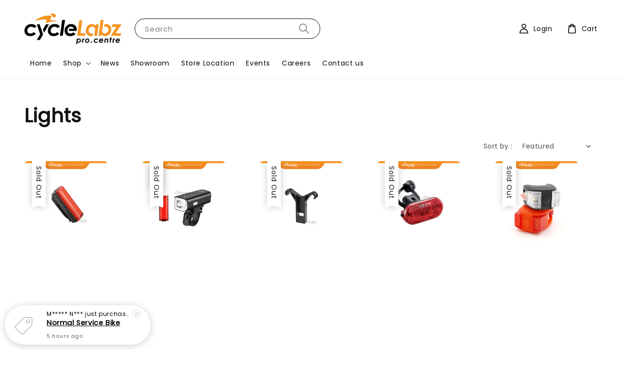

--- FILE ---
content_type: text/html; charset=UTF-8
request_url: https://www.cyclelabz.com/collections/lights
body_size: 30345
content:
<!doctype html>
<!--[if lt IE 7]><html class="no-js lt-ie9 lt-ie8 lt-ie7" lang="en"> <![endif]-->
<!--[if IE 7]><html class="no-js lt-ie9 lt-ie8" lang="en"> <![endif]-->
<!--[if IE 8]><html class="no-js lt-ie9" lang="en"> <![endif]-->
<!--[if IE 9 ]><html class="ie9 no-js"> <![endif]-->
<!--[if (gt IE 9)|!(IE)]><!--> <html class="no-js"> <!--<![endif]-->
<head>

  <!-- Basic page needs ================================================== -->
  <meta charset="utf-8">
  <meta http-equiv="X-UA-Compatible" content="IE=edge,chrome=1">

  
  <link rel="icon" href="https://cdn.store-assets.com/s/743592/f/6800333.png" />
  

  <!-- Title and description ================================================== -->
  <title>
  Lights &ndash; Cyclelabz Sdn Bhd
  </title>

  

  <!-- Social meta ================================================== -->
  

  <meta property="og:type" content="website">
  <meta property="og:title" content="Lights">
  <meta property="og:url" content="https://www.cyclelabz.com/collections/lights">
  
    <meta property="og:image" content="https://cdn.store-assets.com/s/743592/f/9028628.jpg">
    <meta property="og:image:secure_url" content="https://cdn.store-assets.com/s/743592/f/9028628.jpg">
  


<meta property="og:description" content="Cyclelabz offer best services with the latest cycling products and accessories. Shop Online to get your Bicycle, Bike Parts, Cycling Apparel & Accessories. Have a look at our Showroom & get more info on Bike Services Packages & Bike Fitting.">
<meta property="og:site_name" content="Cyclelabz Sdn Bhd">



  <meta name="twitter:card" content="summary">



  <meta name="twitter:site" content="@">





  <!-- Helpers ================================================== -->
  <link rel="canonical" href="https://www.cyclelabz.com/collections/lights">
  <meta name="viewport" content="width=device-width,initial-scale=1">
  <meta name="theme-color" content="#ED9643">
  
  <script src="//ajax.googleapis.com/ajax/libs/jquery/1.11.0/jquery.min.js" type="text/javascript" ></script>
  
  <!-- Header hook for plugins ================================================== -->
  
<!-- ScriptTags -->
<script>window.__st={'p': 'collection', 'cid': ''};</script><script src='/assets/events.js'></script><script>(function(){function asyncLoad(){var urls=['/assets/traffic.js?v=1','https://apps.easystore.co/facebook-login/script.js?shop=cyclelabzprocenter.easy.co','https://apps.easystore.co/marketplace/shopee-malaysia/script.js?shop=cyclelabzprocenter.easy.co','https://apps.easystore.co/sales-pop/script.js?shop=cyclelabzprocenter.easy.co','https://apps.easystore.co/google-analytics-4/script.js?shop=cyclelabzprocenter.easy.co','https://apps.easystore.co/marketplace/lazada-malaysia/script.js?shop=cyclelabzprocenter.easy.co','https://apps.easystore.co/google-tag-manager/script.js?shop=cyclelabzprocenter.easy.co'];for(var i=0;i<urls.length;i++){var s=document.createElement('script');s.type='text/javascript';s.async=true;s.src=urls[i];var x=document.getElementsByTagName('script')[0];x.parentNode.insertBefore(s, x);}}window.attachEvent ? window.attachEvent('onload', asyncLoad) : window.addEventListener('load', asyncLoad, false);})();</script>
<!-- /ScriptTags -->

  
  
  <script src="https://store-themes.easystore.co/743592/themes/63995/assets/global.js?t=1769014809" defer="defer"></script>

  
  
  <script>
  (function(i,s,o,g,r,a,m){i['GoogleAnalyticsObject']=r;i[r]=i[r]||function(){
  (i[r].q=i[r].q||[]).push(arguments)},i[r].l=1*new Date();a=s.createElement(o),
  m=s.getElementsByTagName(o)[0];a.async=1;a.src=g;m.parentNode.insertBefore(a,m)
  })(window,document,'script','https://www.google-analytics.com/analytics.js','ga');

  ga('create', '', 'auto','myTracker');
  ga('myTracker.send', 'pageview');

  </script>
  
  <script src="/assets/storefront.js?id=914286bfa5e6419c67d1" type="text/javascript" ></script>
  

  <!-- CSS ================================================== -->
  <style>
      @font-face {
        font-family: 'Poppins';
        font-style: normal;
        font-weight: regular;
        src: local('Poppins regular'), local('Poppins-regular'), url(https://fonts.gstatic.com/s/poppins/v15/pxiEyp8kv8JHgFVrFJDUc1NECPY.ttf) format('truetype');
      }

      @font-face {
        font-family: 'Poppins';
        font-style: normal;
        font-weight: regular;
        src: local('Poppins regular'), local('Poppins-regular'), url(https://fonts.gstatic.com/s/poppins/v15/pxiEyp8kv8JHgFVrFJDUc1NECPY.ttf) format('truetype');
      }

      :root {
        --font-body-family: 'Poppins', sans-serif;
        --font-body-style: normal;
        --font-body-weight: 400;

        --font-heading-family: 'Poppins', sans-serif;
        --font-heading-style: normal;
        --font-heading-weight: 700;

        --color-heading-text: 18,18,18;
        --color-base-text: 18,18,18;
        --color-base-background-1: 255,255,255;
        --color-base-background-2: 255,255,255;
        
        --color-base-solid-button-labels: 255,255,255;
        --color-base-outline-button-labels: 237,150,67;
        
        --color-base-accent-1: 237,150,67;
        --color-base-accent-2: 237,150,67;
        --payment-terms-background-color: 255,255,255;

        --gradient-base-background-1: 255,255,255;
        --gradient-base-background-2: 255,255,255;
        --gradient-base-accent-1: 237,150,67;
        --gradient-base-accent-2: 237,150,67;

        --page-width: 145rem;
      }

      *,
      *::before,
      *::after {
        box-sizing: inherit;
      }

      html {
        box-sizing: border-box;
        font-size: 62.5%;
        height: 100%;
      }

      body {
        display: grid;
        grid-template-rows: auto auto 1fr auto;
        grid-template-columns: 100%;
        min-height: 100%;
        margin: 0;
        font-size: 1.5rem;
        letter-spacing: 0.06rem;
        line-height: 1.8;
        font-family: var(--font-body-family);
        font-style: var(--font-body-style);
        font-weight: var(--font-body-weight);
        
      }

      @media screen and (min-width: 750px) {
        body {
          font-size: 1.6rem;
        }
      }
   </style>
  
  <link href="https://store-themes.easystore.co/743592/themes/63995/assets/base.css?t=1769014809" rel="stylesheet" type="text/css" media="screen" />

  
  
<!-- Snippet:global/head: Shopee Malaysia -->
<link type="text/css" rel="stylesheet" href="https://apps.easystore.co/assets/css/marketplace/main.css?v1.7">
<!-- /Snippet -->

<!-- Snippet:global/head: Lazada Malaysia -->
<link type="text/css" rel="stylesheet" href="https://apps.easystore.co/assets/css/marketplace/main.css?v1.7">
<!-- /Snippet -->

<!-- Snippet:global/head: Product Star Rating 商品評價 -->

          <script src="https://apps.easystore.co/assets/js/star-rating/main.js"></script>
          <link rel="stylesheet" href="https://apps.easystore.co/assets/css/star-rating/main.css?v1.3">
<!-- /Snippet -->


  <script>document.documentElement.className = document.documentElement.className.replace('no-js', 'js');</script>
</head>

<body id="lights" class="template-collection" >
	
  
<!-- Snippet:global/body_start: Console Extension -->
<div id='es_console' style='display: none;'>743592</div>
<!-- /Snippet -->

	
 	<style>
  header {
    --logo-width: 200px;
  }
  .header-wrapper,
  .header-wrapper .list-menu--disclosure,
  .header-wrapper .search-modal{
    background-color: #FFFFFF;
  }
  .header-wrapper .search-modal .field__input{
    background-color: rgb(var(--color-background));
  }
  .header-wrapper summary .icon-caret,
  .header-wrapper .header__menu-item a,
  .header-wrapper .list-menu__item,
  .header-wrapper .link--text{
    color: #000000;
  }

  .search-modal__form{
    position: relative;
  }
  
  .dropdown {
    display: none;
    position: absolute;
    top: 100%;
    left: 0;
    width: 100%;
    padding: 5px 0;
    background-color: #fff;
    color:#000;
    z-index: 1000;
    border-bottom-left-radius: 15px;
    border-bottom-right-radius: 15px;
    border: 1px solid rgba(var(--color-foreground), 1);
    border-top: none;
    overflow-x: hidden;
    overflow-y: auto;
    max-height: 350px;
  }
  
  .dropdown-item {
    padding: 0.4rem 2rem;
    cursor: pointer;
    line-height: 1.4;
    overflow: hidden;
    text-overflow: ellipsis;
    white-space: nowrap;
  }
  
  .dropdown-item:hover{
    background-color: #f3f3f3;
  }
  
  .search__input.is-focus{
    border-radius: 15px;
    border-bottom-left-radius: 0;
    border-bottom-right-radius: 0;
    border: 1px solid rgba(var(--color-foreground), 1);
    border-bottom: none;
    box-shadow: none;
  }
  
  .clear-all {
    text-align: right;
    padding: 0 2rem 0.2rem;
    line-height: 1;
    font-size: 70%;
    margin-bottom: -2px;
  }
  
  .clear-all:hover{
    background-color: #fff;
  }
  
  .search-input-focus .easystore-section-header-hidden{
    transform: none;
  }
  .referral-notification {
    position: absolute;
    top: 100%;
    right: 0;
    background: white;
    border: 1px solid #e0e0e0;
    border-radius: 8px;
    box-shadow: 0 4px 12px rgba(0, 0, 0, 0.15);
    width: 280px;
    z-index: 1000;
    padding: 16px;
    margin-top: 8px;
    font-size: 14px;
    line-height: 1.4;
  }
  
  .referral-notification::before {
    content: '';
    position: absolute;
    top: -8px;
    right: 20px;
    width: 0;
    height: 0;
    border-left: 8px solid transparent;
    border-right: 8px solid transparent;
    border-bottom: 8px solid white;
  }
  
  .referral-notification::after {
    content: '';
    position: absolute;
    top: -9px;
    right: 20px;
    width: 0;
    height: 0;
    border-left: 8px solid transparent;
    border-right: 8px solid transparent;
    border-bottom: 8px solid #e0e0e0;
  }
  
  .referral-notification h4 {
    margin: 0 0 8px 0;
    color: #2196F3;
    font-size: 16px;
    font-weight: 600;
  }
  
  .referral-notification p {
    margin: 0 0 12px 0;
    color: #666;
  }
  
  .referral-notification .referral-code {
    background: #f5f5f5;
    padding: 8px;
    border-radius: 4px;
    font-family: monospace;
    font-size: 13px;
    text-align: center;
    margin: 8px 0;
    border: 1px solid #ddd;
  }
  
  .referral-notification .close-btn {
    position: absolute;
    top: 8px;
    right: 8px;
    background: none;
    border: none;
    font-size: 18px;
    color: #999;
    cursor: pointer;
    padding: 0;
    width: 20px;
    height: 20px;
    line-height: 1;
  }
  
  .referral-notification .close-btn:hover {
    color: #333;
  }
  
  .referral-notification .action-btn {
    background: #2196F3;
    color: white;
    border: none;
    padding: 8px 16px;
    border-radius: 4px;
    cursor: pointer;
    font-size: 12px;
    margin-right: 8px;
    margin-top: 8px;
  }
  
  .referral-notification .action-btn:hover {
    background: #1976D2;
  }
  
  .referral-notification .dismiss-btn {
    background: transparent;
    color: #666;
    border: 1px solid #ddd;
    padding: 8px 16px;
    border-radius: 4px;
    cursor: pointer;
    font-size: 12px;
    margin-top: 8px;
  }
  
  .referral-notification .dismiss-btn:hover {
    background: #f5f5f5;
  }
  .referral-modal__dialog {
    transform: translate(-50%, 0);
    transition: transform var(--duration-default) ease, visibility 0s;
    z-index: 10000;
    position: fixed;
    top: 20vh;
    left: 50%;
    width: 100%;
    max-width: 350px;
    box-shadow: 0 4px 12px rgba(0, 0, 0, 0.15);
    border-radius: 12px;
    background-color: #fff;
    color: #000;
    padding: 20px;
    text-align: center;
  }

  .modal-overlay.referral-modal-overlay {
    position: fixed;
    top: 0;
    left: 0;
    width: 100%;
    height: 100%;
    background-color: rgba(0, 0, 0, 0.7);
    z-index: 2001;
    display: block;
    opacity: 1;
    transition: opacity var(--duration-default) ease, visibility 0s;
  }
</style>

<link rel="preload" href="https://store-themes.easystore.co/743592/themes/63995/assets/section-header.css?t=1769014809" as="style" onload="this.onload=null;this.rel='stylesheet'">
<link rel="preload" href="https://store-themes.easystore.co/743592/themes/63995/assets/component-list-menu.css?t=1769014809" as="style" onload="this.onload=null;this.rel='stylesheet'">
<link rel="preload" href="https://store-themes.easystore.co/743592/themes/63995/assets/component-menu-drawer.css?t=1769014809" as="style" onload="this.onload=null;this.rel='stylesheet'">
<link rel="preload" href="https://store-themes.easystore.co/743592/themes/63995/assets/component-cart-notification.css?v1.1?t=1769014809" as="style" onload="this.onload=null;this.rel='stylesheet'">

<script src="https://store-themes.easystore.co/743592/themes/63995/assets/cart-notification.js?t=1769014809" defer="defer"></script>
<script src="https://store-themes.easystore.co/743592/themes/63995/assets/details-modal.js?t=1769014809" defer="defer"></script>

<svg xmlns="http://www.w3.org/2000/svg" class="hidden">
  <symbol id="icon-search" viewbox="0 0 18 19" fill="none">
    <path fill-rule="evenodd" clip-rule="evenodd" d="M11.03 11.68A5.784 5.784 0 112.85 3.5a5.784 5.784 0 018.18 8.18zm.26 1.12a6.78 6.78 0 11.72-.7l5.4 5.4a.5.5 0 11-.71.7l-5.41-5.4z" fill="currentColor"/>
  </symbol>

  <symbol id="icon-close" class="icon icon-close" fill="none" viewBox="0 0 18 17">
    <path d="M.865 15.978a.5.5 0 00.707.707l7.433-7.431 7.579 7.282a.501.501 0 00.846-.37.5.5 0 00-.153-.351L9.712 8.546l7.417-7.416a.5.5 0 10-.707-.708L8.991 7.853 1.413.573a.5.5 0 10-.693.72l7.563 7.268-7.418 7.417z" fill="currentColor">
  </symbol>
</svg>


<div id="easystore-section-header">
  <sticky-header class="header-wrapper header-wrapper--border-bottom">
    <header class="header header--middle-left page-width header--has-menu" itemscope itemtype="http://schema.org/Organization">
      <header-drawer data-breakpoint="tablet">
        <details class="menu-drawer-container menu-opening">
          <summary class="header__icon header__icon--menu header__icon--summary link link--text focus-inset" aria-label="Menu" role="button" aria-expanded="true" aria-controls="menu-drawer">
            <span>
              


    <svg class="icon icon-hamburger " data-name="Layer 1" xmlns="http://www.w3.org/2000/svg" viewBox="0 0 600 600"><path d="M32.5,65h535a25,25,0,0,0,0-50H32.5a25,25,0,0,0,0,50Z" fill="currentColor"/><path d="M567.5,275H32.5a25,25,0,0,0,0,50h535a25,25,0,0,0,0-50Z" fill="currentColor"/><path d="M567.5,535H32.5a25,25,0,0,0,0,50h535a25,25,0,0,0,0-50Z" fill="currentColor"/></svg>

  

              


    <svg class="icon icon-close " data-name="Layer 1" xmlns="http://www.w3.org/2000/svg" viewBox="0 0 600 600"><path d="M335.36,300,581.87,53.48a25,25,0,0,0-35.35-35.35L300,264.64,53.48,18.13A25,25,0,0,0,18.13,53.48L264.64,300,18.13,546.52a25,25,0,0,0,35.35,35.35L300,335.36,546.52,581.87a25,25,0,0,0,35.35-35.35Z" fill="currentColor"/></svg>

  

            </span>
          </summary>
          <div id="menu-drawer" class="menu-drawer motion-reduce" tabindex="-1">
            <div class="menu-drawer__inner-container">
              <div class="menu-drawer__navigation-container">
                <nav class="menu-drawer__navigation">
                  <ul class="menu-drawer__menu list-menu" role="list">
                    
                    
                      
                        <li>
                          <a href="/"  class="menu-drawer__menu-item list-menu__item link link--text focus-inset">
                            Home
                          </a>
                        </li>
                      
                    
                    
                      
                        
                        <li>
                          <details>
                                <summary class="menu-drawer__menu-item list-menu__item link link--text focus-inset" role="button" aria-expanded="false" aria-controls="link-Bags">
                                  <a href="/collections/all"  class="link--text list-menu__item menu-drawer__menu-item">
                                    Shop
                                  </a>
                                  


    <svg class="icon icon-arrow " data-name="Layer 1" xmlns="http://www.w3.org/2000/svg" viewBox="0 0 600 339.56"><path d="M31.06,196.67H504l-88.56,88.56a26.89,26.89,0,1,0,38,38L588,188.79a26.89,26.89,0,0,0,0-38L453.49,16.29a26.89,26.89,0,0,0-38,38L504,142.88H31.06a26.9,26.9,0,0,0,0,53.79Z" fill="currentColor"/></svg>

  

                                  


    <svg aria-hidden="true" focusable="false" role="presentation" class="icon icon-caret " viewBox="0 0 10 6">
      <path fill-rule="evenodd" clip-rule="evenodd" d="M9.354.646a.5.5 0 00-.708 0L5 4.293 1.354.646a.5.5 0 00-.708.708l4 4a.5.5 0 00.708 0l4-4a.5.5 0 000-.708z" fill="currentColor"></path>
    </svg>

  

                                </summary>
                                <div class="menu-drawer__submenu motion-reduce" tabindex="-1">
                                  <div class="menu-drawer__inner-submenu">
                                    <button class="menu-drawer__close-button link link--text focus-inset" aria-expanded="true">
                                      


    <svg class="icon icon-arrow " data-name="Layer 1" xmlns="http://www.w3.org/2000/svg" viewBox="0 0 600 339.56"><path d="M31.06,196.67H504l-88.56,88.56a26.89,26.89,0,1,0,38,38L588,188.79a26.89,26.89,0,0,0,0-38L453.49,16.29a26.89,26.89,0,0,0-38,38L504,142.88H31.06a26.9,26.9,0,0,0,0,53.79Z" fill="currentColor"/></svg>

  

                                      Shop
                                    </button>
                                    <ul class="menu-drawer__menu list-menu" role="list" tabindex="-1">
                                      
                                        
                                        
                                          
                                          <li>
                                            <details>
                                                  <summary class="menu-drawer__menu-item list-menu__item link link--text focus-inset" role="button" aria-expanded="false" aria-controls="link-Bags">
                                                    <a href="/collections/brands"  class="link--text list-menu__item menu-drawer__menu-item">
                                                      Brands
                                                    </a>
                                                    


    <svg class="icon icon-arrow " data-name="Layer 1" xmlns="http://www.w3.org/2000/svg" viewBox="0 0 600 339.56"><path d="M31.06,196.67H504l-88.56,88.56a26.89,26.89,0,1,0,38,38L588,188.79a26.89,26.89,0,0,0,0-38L453.49,16.29a26.89,26.89,0,0,0-38,38L504,142.88H31.06a26.9,26.9,0,0,0,0,53.79Z" fill="currentColor"/></svg>

  

                                                    


    <svg aria-hidden="true" focusable="false" role="presentation" class="icon icon-caret " viewBox="0 0 10 6">
      <path fill-rule="evenodd" clip-rule="evenodd" d="M9.354.646a.5.5 0 00-.708 0L5 4.293 1.354.646a.5.5 0 00-.708.708l4 4a.5.5 0 00.708 0l4-4a.5.5 0 000-.708z" fill="currentColor"></path>
    </svg>

  

                                                  </summary>
                                                  <div class="menu-drawer__submenu motion-reduce" tabindex="-1">
                                                    <div class="menu-drawer__inner-submenu">
                                                      <button class="menu-drawer__close-button link link--text focus-inset" aria-expanded="true">
                                                        


    <svg class="icon icon-arrow " data-name="Layer 1" xmlns="http://www.w3.org/2000/svg" viewBox="0 0 600 339.56"><path d="M31.06,196.67H504l-88.56,88.56a26.89,26.89,0,1,0,38,38L588,188.79a26.89,26.89,0,0,0,0-38L453.49,16.29a26.89,26.89,0,0,0-38,38L504,142.88H31.06a26.9,26.9,0,0,0,0,53.79Z" fill="currentColor"/></svg>

  

                                                        Brands
                                                      </button>
                                                      <ul class="menu-drawer__menu list-menu" role="list" tabindex="-1">
                                                        
                                                          
                                                          
                                                            <li>
                                                              <a href="/collections/psyclix"  class="menu-drawer__menu-item link link--text list-menu__item focus-inset">
                                                                PSYCLIX
                                                              </a>
                                                            </li>
                                                          
                                                        
                                                          
                                                          
                                                            <li>
                                                              <a href="/collections/kervgear"  class="menu-drawer__menu-item link link--text list-menu__item focus-inset">
                                                                KERVGEAR
                                                              </a>
                                                            </li>
                                                          
                                                        
                                                          
                                                          
                                                            <li>
                                                              <a href="/collections/coospo"  class="menu-drawer__menu-item link link--text list-menu__item focus-inset">
                                                                CooSpo
                                                              </a>
                                                            </li>
                                                          
                                                        
                                                        
                                                      </ul>
                                                    </div>
                                                  </div>
                                            </details>
                                          </li>
                                        
                                      
                                        
                                        
                                          
                                          <li>
                                            <details>
                                                  <summary class="menu-drawer__menu-item list-menu__item link link--text focus-inset" role="button" aria-expanded="false" aria-controls="link-Bags">
                                                    <a href="/collections/complete-bike"  class="link--text list-menu__item menu-drawer__menu-item">
                                                      Bike
                                                    </a>
                                                    


    <svg class="icon icon-arrow " data-name="Layer 1" xmlns="http://www.w3.org/2000/svg" viewBox="0 0 600 339.56"><path d="M31.06,196.67H504l-88.56,88.56a26.89,26.89,0,1,0,38,38L588,188.79a26.89,26.89,0,0,0,0-38L453.49,16.29a26.89,26.89,0,0,0-38,38L504,142.88H31.06a26.9,26.9,0,0,0,0,53.79Z" fill="currentColor"/></svg>

  

                                                    


    <svg aria-hidden="true" focusable="false" role="presentation" class="icon icon-caret " viewBox="0 0 10 6">
      <path fill-rule="evenodd" clip-rule="evenodd" d="M9.354.646a.5.5 0 00-.708 0L5 4.293 1.354.646a.5.5 0 00-.708.708l4 4a.5.5 0 00.708 0l4-4a.5.5 0 000-.708z" fill="currentColor"></path>
    </svg>

  

                                                  </summary>
                                                  <div class="menu-drawer__submenu motion-reduce" tabindex="-1">
                                                    <div class="menu-drawer__inner-submenu">
                                                      <button class="menu-drawer__close-button link link--text focus-inset" aria-expanded="true">
                                                        


    <svg class="icon icon-arrow " data-name="Layer 1" xmlns="http://www.w3.org/2000/svg" viewBox="0 0 600 339.56"><path d="M31.06,196.67H504l-88.56,88.56a26.89,26.89,0,1,0,38,38L588,188.79a26.89,26.89,0,0,0,0-38L453.49,16.29a26.89,26.89,0,0,0-38,38L504,142.88H31.06a26.9,26.9,0,0,0,0,53.79Z" fill="currentColor"/></svg>

  

                                                        Bike
                                                      </button>
                                                      <ul class="menu-drawer__menu list-menu" role="list" tabindex="-1">
                                                        
                                                          
                                                          
                                                            <li>
                                                              <a href="/collections/folding-bike"  class="menu-drawer__menu-item link link--text list-menu__item focus-inset">
                                                                Folding Bike
                                                              </a>
                                                            </li>
                                                          
                                                        
                                                          
                                                          
                                                            <li>
                                                              <a href="/collections/road-bike"  class="menu-drawer__menu-item link link--text list-menu__item focus-inset">
                                                                Road Bike
                                                              </a>
                                                            </li>
                                                          
                                                        
                                                          
                                                          
                                                            <li>
                                                              <a href="/collections/mountain-bike"  class="menu-drawer__menu-item link link--text list-menu__item focus-inset">
                                                                Mountain Bike
                                                              </a>
                                                            </li>
                                                          
                                                        
                                                          
                                                          
                                                            <li>
                                                              <a href="/collections/bmx"  class="menu-drawer__menu-item link link--text list-menu__item focus-inset">
                                                                BMX
                                                              </a>
                                                            </li>
                                                          
                                                        
                                                          
                                                          
                                                            <li>
                                                              <a href="/collections/gravel-bike"  class="menu-drawer__menu-item link link--text list-menu__item focus-inset">
                                                                Gravel Bike
                                                              </a>
                                                            </li>
                                                          
                                                        
                                                          
                                                          
                                                            <li>
                                                              <a href="/collections/bmx-bike"  class="menu-drawer__menu-item link link--text list-menu__item focus-inset">
                                                                BMX Bike
                                                              </a>
                                                            </li>
                                                          
                                                        
                                                          
                                                          
                                                            <li>
                                                              <a href="/collections/city-bike"  class="menu-drawer__menu-item link link--text list-menu__item focus-inset">
                                                                City Bike
                                                              </a>
                                                            </li>
                                                          
                                                        
                                                          
                                                          
                                                            <li>
                                                              <a href="/collections/kids-bike"  class="menu-drawer__menu-item link link--text list-menu__item focus-inset">
                                                                Kids Bike
                                                              </a>
                                                            </li>
                                                          
                                                        
                                                        
                                                      </ul>
                                                    </div>
                                                  </div>
                                            </details>
                                          </li>
                                        
                                      
                                        
                                        
                                          
                                          <li>
                                            <details>
                                                  <summary class="menu-drawer__menu-item list-menu__item link link--text focus-inset" role="button" aria-expanded="false" aria-controls="link-Bags">
                                                    <a href="/collections/bike-parts"  class="link--text list-menu__item menu-drawer__menu-item">
                                                      Bike Parts
                                                    </a>
                                                    


    <svg class="icon icon-arrow " data-name="Layer 1" xmlns="http://www.w3.org/2000/svg" viewBox="0 0 600 339.56"><path d="M31.06,196.67H504l-88.56,88.56a26.89,26.89,0,1,0,38,38L588,188.79a26.89,26.89,0,0,0,0-38L453.49,16.29a26.89,26.89,0,0,0-38,38L504,142.88H31.06a26.9,26.9,0,0,0,0,53.79Z" fill="currentColor"/></svg>

  

                                                    


    <svg aria-hidden="true" focusable="false" role="presentation" class="icon icon-caret " viewBox="0 0 10 6">
      <path fill-rule="evenodd" clip-rule="evenodd" d="M9.354.646a.5.5 0 00-.708 0L5 4.293 1.354.646a.5.5 0 00-.708.708l4 4a.5.5 0 00.708 0l4-4a.5.5 0 000-.708z" fill="currentColor"></path>
    </svg>

  

                                                  </summary>
                                                  <div class="menu-drawer__submenu motion-reduce" tabindex="-1">
                                                    <div class="menu-drawer__inner-submenu">
                                                      <button class="menu-drawer__close-button link link--text focus-inset" aria-expanded="true">
                                                        


    <svg class="icon icon-arrow " data-name="Layer 1" xmlns="http://www.w3.org/2000/svg" viewBox="0 0 600 339.56"><path d="M31.06,196.67H504l-88.56,88.56a26.89,26.89,0,1,0,38,38L588,188.79a26.89,26.89,0,0,0,0-38L453.49,16.29a26.89,26.89,0,0,0-38,38L504,142.88H31.06a26.9,26.9,0,0,0,0,53.79Z" fill="currentColor"/></svg>

  

                                                        Bike Parts
                                                      </button>
                                                      <ul class="menu-drawer__menu list-menu" role="list" tabindex="-1">
                                                        
                                                          
                                                          
                                                            
                                                            <li>
                                                              <details>
                                                                <summary class="menu-drawer__menu-item list-menu__item link link--text focus-inset" role="button" aria-expanded="false" aria-controls="link-Bags">
                                                                  <a href="/collections/main-body"  class="link--text list-menu__item menu-drawer__menu-item">
                                                                    Main Body
                                                                  </a>
                                                                  


    <svg class="icon icon-arrow " data-name="Layer 1" xmlns="http://www.w3.org/2000/svg" viewBox="0 0 600 339.56"><path d="M31.06,196.67H504l-88.56,88.56a26.89,26.89,0,1,0,38,38L588,188.79a26.89,26.89,0,0,0,0-38L453.49,16.29a26.89,26.89,0,0,0-38,38L504,142.88H31.06a26.9,26.9,0,0,0,0,53.79Z" fill="currentColor"/></svg>

  

                                                                  


    <svg aria-hidden="true" focusable="false" role="presentation" class="icon icon-caret " viewBox="0 0 10 6">
      <path fill-rule="evenodd" clip-rule="evenodd" d="M9.354.646a.5.5 0 00-.708 0L5 4.293 1.354.646a.5.5 0 00-.708.708l4 4a.5.5 0 00.708 0l4-4a.5.5 0 000-.708z" fill="currentColor"></path>
    </svg>

  

                                                                </summary>
                                                                <div class="menu-drawer__submenu motion-reduce" tabindex="-1">
                                                                  <div class="menu-drawer__inner-submenu">
                                                                    <button class="menu-drawer__close-button link link--text focus-inset" aria-expanded="true">
                                                                      


    <svg class="icon icon-arrow " data-name="Layer 1" xmlns="http://www.w3.org/2000/svg" viewBox="0 0 600 339.56"><path d="M31.06,196.67H504l-88.56,88.56a26.89,26.89,0,1,0,38,38L588,188.79a26.89,26.89,0,0,0,0-38L453.49,16.29a26.89,26.89,0,0,0-38,38L504,142.88H31.06a26.9,26.9,0,0,0,0,53.79Z" fill="currentColor"/></svg>

  

                                                                      Main Body
                                                                    </button>
                                                                    <ul class="menu-drawer__menu list-menu" role="list" tabindex="-1">
                                                                      
                                                                        <li>
                                                                          <a href="/collections/frame"  class="link--text list-menu__item menu-drawer__menu-item focus-inset">
                                                                            Frame
                                                                          </a>
                                                                        </li>
                                                                      
                                                                        <li>
                                                                          <a href="/collections/fork"  class="link--text list-menu__item menu-drawer__menu-item focus-inset">
                                                                            Fork
                                                                          </a>
                                                                        </li>
                                                                      
                                                                        <li>
                                                                          <a href="/collections/handle-bar"  class="link--text list-menu__item menu-drawer__menu-item focus-inset">
                                                                            Handle Bar
                                                                          </a>
                                                                        </li>
                                                                      
                                                                        <li>
                                                                          <a href="/collections/handle-stem"  class="link--text list-menu__item menu-drawer__menu-item focus-inset">
                                                                            Handle Stem
                                                                          </a>
                                                                        </li>
                                                                      
                                                                        <li>
                                                                          <a href="/collections/headset"  class="link--text list-menu__item menu-drawer__menu-item focus-inset">
                                                                            Headset
                                                                          </a>
                                                                        </li>
                                                                      
                                                                        <li>
                                                                          <a href="/collections/seatpost"  class="link--text list-menu__item menu-drawer__menu-item focus-inset">
                                                                            Seatpost
                                                                          </a>
                                                                        </li>
                                                                      
                                                                    </ul>
                                                                  </div>
                                                                </div>
                                                              </details>
                                                            </li>
                                                          
                                                        
                                                          
                                                          
                                                            
                                                            <li>
                                                              <details>
                                                                <summary class="menu-drawer__menu-item list-menu__item link link--text focus-inset" role="button" aria-expanded="false" aria-controls="link-Bags">
                                                                  <a href="/collections/groupset"  class="link--text list-menu__item menu-drawer__menu-item">
                                                                    Groupset
                                                                  </a>
                                                                  


    <svg class="icon icon-arrow " data-name="Layer 1" xmlns="http://www.w3.org/2000/svg" viewBox="0 0 600 339.56"><path d="M31.06,196.67H504l-88.56,88.56a26.89,26.89,0,1,0,38,38L588,188.79a26.89,26.89,0,0,0,0-38L453.49,16.29a26.89,26.89,0,0,0-38,38L504,142.88H31.06a26.9,26.9,0,0,0,0,53.79Z" fill="currentColor"/></svg>

  

                                                                  


    <svg aria-hidden="true" focusable="false" role="presentation" class="icon icon-caret " viewBox="0 0 10 6">
      <path fill-rule="evenodd" clip-rule="evenodd" d="M9.354.646a.5.5 0 00-.708 0L5 4.293 1.354.646a.5.5 0 00-.708.708l4 4a.5.5 0 00.708 0l4-4a.5.5 0 000-.708z" fill="currentColor"></path>
    </svg>

  

                                                                </summary>
                                                                <div class="menu-drawer__submenu motion-reduce" tabindex="-1">
                                                                  <div class="menu-drawer__inner-submenu">
                                                                    <button class="menu-drawer__close-button link link--text focus-inset" aria-expanded="true">
                                                                      


    <svg class="icon icon-arrow " data-name="Layer 1" xmlns="http://www.w3.org/2000/svg" viewBox="0 0 600 339.56"><path d="M31.06,196.67H504l-88.56,88.56a26.89,26.89,0,1,0,38,38L588,188.79a26.89,26.89,0,0,0,0-38L453.49,16.29a26.89,26.89,0,0,0-38,38L504,142.88H31.06a26.9,26.9,0,0,0,0,53.79Z" fill="currentColor"/></svg>

  

                                                                      Groupset
                                                                    </button>
                                                                    <ul class="menu-drawer__menu list-menu" role="list" tabindex="-1">
                                                                      
                                                                        <li>
                                                                          <a href="/collections/chain"  class="link--text list-menu__item menu-drawer__menu-item focus-inset">
                                                                            Chain
                                                                          </a>
                                                                        </li>
                                                                      
                                                                        <li>
                                                                          <a href="/collections/chainring"  class="link--text list-menu__item menu-drawer__menu-item focus-inset">
                                                                            Chainring
                                                                          </a>
                                                                        </li>
                                                                      
                                                                        <li>
                                                                          <a href="/collections/crank"  class="link--text list-menu__item menu-drawer__menu-item focus-inset">
                                                                            Crank
                                                                          </a>
                                                                        </li>
                                                                      
                                                                        <li>
                                                                          <a href="/collections/shifter"  class="link--text list-menu__item menu-drawer__menu-item focus-inset">
                                                                            Shifter
                                                                          </a>
                                                                        </li>
                                                                      
                                                                        <li>
                                                                          <a href="/collections/sprocket"  class="link--text list-menu__item menu-drawer__menu-item focus-inset">
                                                                            Sprocket
                                                                          </a>
                                                                        </li>
                                                                      
                                                                        <li>
                                                                          <a href="/collections/derailleur"  class="link--text list-menu__item menu-drawer__menu-item focus-inset">
                                                                            Derailleur
                                                                          </a>
                                                                        </li>
                                                                      
                                                                        <li>
                                                                          <a href="/collections/pulley"  class="link--text list-menu__item menu-drawer__menu-item focus-inset">
                                                                            Pulley
                                                                          </a>
                                                                        </li>
                                                                      
                                                                        <li>
                                                                          <a href="/collections/bottom-bracket"  class="link--text list-menu__item menu-drawer__menu-item focus-inset">
                                                                            Bottom Bracket
                                                                          </a>
                                                                        </li>
                                                                      
                                                                    </ul>
                                                                  </div>
                                                                </div>
                                                              </details>
                                                            </li>
                                                          
                                                        
                                                          
                                                          
                                                            
                                                            <li>
                                                              <details>
                                                                <summary class="menu-drawer__menu-item list-menu__item link link--text focus-inset" role="button" aria-expanded="false" aria-controls="link-Bags">
                                                                  <a href="/collections/wheelset"  class="link--text list-menu__item menu-drawer__menu-item">
                                                                    Wheelset
                                                                  </a>
                                                                  


    <svg class="icon icon-arrow " data-name="Layer 1" xmlns="http://www.w3.org/2000/svg" viewBox="0 0 600 339.56"><path d="M31.06,196.67H504l-88.56,88.56a26.89,26.89,0,1,0,38,38L588,188.79a26.89,26.89,0,0,0,0-38L453.49,16.29a26.89,26.89,0,0,0-38,38L504,142.88H31.06a26.9,26.9,0,0,0,0,53.79Z" fill="currentColor"/></svg>

  

                                                                  


    <svg aria-hidden="true" focusable="false" role="presentation" class="icon icon-caret " viewBox="0 0 10 6">
      <path fill-rule="evenodd" clip-rule="evenodd" d="M9.354.646a.5.5 0 00-.708 0L5 4.293 1.354.646a.5.5 0 00-.708.708l4 4a.5.5 0 00.708 0l4-4a.5.5 0 000-.708z" fill="currentColor"></path>
    </svg>

  

                                                                </summary>
                                                                <div class="menu-drawer__submenu motion-reduce" tabindex="-1">
                                                                  <div class="menu-drawer__inner-submenu">
                                                                    <button class="menu-drawer__close-button link link--text focus-inset" aria-expanded="true">
                                                                      


    <svg class="icon icon-arrow " data-name="Layer 1" xmlns="http://www.w3.org/2000/svg" viewBox="0 0 600 339.56"><path d="M31.06,196.67H504l-88.56,88.56a26.89,26.89,0,1,0,38,38L588,188.79a26.89,26.89,0,0,0,0-38L453.49,16.29a26.89,26.89,0,0,0-38,38L504,142.88H31.06a26.9,26.9,0,0,0,0,53.79Z" fill="currentColor"/></svg>

  

                                                                      Wheelset
                                                                    </button>
                                                                    <ul class="menu-drawer__menu list-menu" role="list" tabindex="-1">
                                                                      
                                                                        <li>
                                                                          <a href="/collections/wheel-tyre"  class="link--text list-menu__item menu-drawer__menu-item focus-inset">
                                                                            Wheel / Tire / Tube
                                                                          </a>
                                                                        </li>
                                                                      
                                                                        <li>
                                                                          <a href="/collections/valves"  class="link--text list-menu__item menu-drawer__menu-item focus-inset">
                                                                            Valves
                                                                          </a>
                                                                        </li>
                                                                      
                                                                        <li>
                                                                          <a href="/collections/hub"  class="link--text list-menu__item menu-drawer__menu-item focus-inset">
                                                                            Hub
                                                                          </a>
                                                                        </li>
                                                                      
                                                                    </ul>
                                                                  </div>
                                                                </div>
                                                              </details>
                                                            </li>
                                                          
                                                        
                                                          
                                                          
                                                            <li>
                                                              <a href="/collections/handle-grip"  class="menu-drawer__menu-item link link--text list-menu__item focus-inset">
                                                                Handle Grip
                                                              </a>
                                                            </li>
                                                          
                                                        
                                                          
                                                          
                                                            <li>
                                                              <a href="/collections/bar-tape"  class="menu-drawer__menu-item link link--text list-menu__item focus-inset">
                                                                Bar Tape
                                                              </a>
                                                            </li>
                                                          
                                                        
                                                          
                                                          
                                                            <li>
                                                              <a href="/collections/saddle"  class="menu-drawer__menu-item link link--text list-menu__item focus-inset">
                                                                Saddle
                                                              </a>
                                                            </li>
                                                          
                                                        
                                                          
                                                          
                                                            <li>
                                                              <a href="/collections/brake-parts"  class="menu-drawer__menu-item link link--text list-menu__item focus-inset">
                                                                Brake Parts
                                                              </a>
                                                            </li>
                                                          
                                                        
                                                          
                                                          
                                                            <li>
                                                              <a href="/collections/pedal"  class="menu-drawer__menu-item link link--text list-menu__item focus-inset">
                                                                Pedal
                                                              </a>
                                                            </li>
                                                          
                                                        
                                                          
                                                          
                                                            <li>
                                                              <a href="/collections/bike-stand"  class="menu-drawer__menu-item link link--text list-menu__item focus-inset">
                                                                Bike Stand
                                                              </a>
                                                            </li>
                                                          
                                                        
                                                          
                                                          
                                                            <li>
                                                              <a href="/collections/cables"  class="menu-drawer__menu-item link link--text list-menu__item focus-inset">
                                                                Cables
                                                              </a>
                                                            </li>
                                                          
                                                        
                                                          
                                                          
                                                            <li>
                                                              <a href="/collections/bearing"  class="menu-drawer__menu-item link link--text list-menu__item focus-inset">
                                                                Bearing
                                                              </a>
                                                            </li>
                                                          
                                                        
                                                          
                                                          
                                                            <li>
                                                              <a href="/collections/other-parts"  class="menu-drawer__menu-item link link--text list-menu__item focus-inset">
                                                                Other Parts
                                                              </a>
                                                            </li>
                                                          
                                                        
                                                        
                                                      </ul>
                                                    </div>
                                                  </div>
                                            </details>
                                          </li>
                                        
                                      
                                        
                                        
                                          
                                          <li>
                                            <details>
                                                  <summary class="menu-drawer__menu-item list-menu__item link link--text focus-inset" role="button" aria-expanded="false" aria-controls="link-Bags">
                                                    <a href="/collections/bike-accessories"  class="link--text list-menu__item menu-drawer__menu-item">
                                                      Bike Accessories
                                                    </a>
                                                    


    <svg class="icon icon-arrow " data-name="Layer 1" xmlns="http://www.w3.org/2000/svg" viewBox="0 0 600 339.56"><path d="M31.06,196.67H504l-88.56,88.56a26.89,26.89,0,1,0,38,38L588,188.79a26.89,26.89,0,0,0,0-38L453.49,16.29a26.89,26.89,0,0,0-38,38L504,142.88H31.06a26.9,26.9,0,0,0,0,53.79Z" fill="currentColor"/></svg>

  

                                                    


    <svg aria-hidden="true" focusable="false" role="presentation" class="icon icon-caret " viewBox="0 0 10 6">
      <path fill-rule="evenodd" clip-rule="evenodd" d="M9.354.646a.5.5 0 00-.708 0L5 4.293 1.354.646a.5.5 0 00-.708.708l4 4a.5.5 0 00.708 0l4-4a.5.5 0 000-.708z" fill="currentColor"></path>
    </svg>

  

                                                  </summary>
                                                  <div class="menu-drawer__submenu motion-reduce" tabindex="-1">
                                                    <div class="menu-drawer__inner-submenu">
                                                      <button class="menu-drawer__close-button link link--text focus-inset" aria-expanded="true">
                                                        


    <svg class="icon icon-arrow " data-name="Layer 1" xmlns="http://www.w3.org/2000/svg" viewBox="0 0 600 339.56"><path d="M31.06,196.67H504l-88.56,88.56a26.89,26.89,0,1,0,38,38L588,188.79a26.89,26.89,0,0,0,0-38L453.49,16.29a26.89,26.89,0,0,0-38,38L504,142.88H31.06a26.9,26.9,0,0,0,0,53.79Z" fill="currentColor"/></svg>

  

                                                        Bike Accessories
                                                      </button>
                                                      <ul class="menu-drawer__menu list-menu" role="list" tabindex="-1">
                                                        
                                                          
                                                          
                                                            <li>
                                                              <a href="/collections/cycling-bike-computer"  class="menu-drawer__menu-item link link--text list-menu__item focus-inset">
                                                                Bike Computer / Sensor
                                                              </a>
                                                            </li>
                                                          
                                                        
                                                          
                                                          
                                                            <li>
                                                              <a href="/collections/helmets"  class="menu-drawer__menu-item link link--text list-menu__item focus-inset">
                                                                Helmets
                                                              </a>
                                                            </li>
                                                          
                                                        
                                                          
                                                          
                                                            <li>
                                                              <a href="/collections/pump"  class="menu-drawer__menu-item link link--text list-menu__item focus-inset">
                                                                Pump
                                                              </a>
                                                            </li>
                                                          
                                                        
                                                          
                                                          
                                                            <li>
                                                              <a href="/collections/tools"  class="menu-drawer__menu-item link link--text list-menu__item focus-inset">
                                                                Tools
                                                              </a>
                                                            </li>
                                                          
                                                        
                                                          
                                                          
                                                            <li>
                                                              <a href="/collections/lights"  class="menu-drawer__menu-item link link--text list-menu__item focus-inset">
                                                                Lights
                                                              </a>
                                                            </li>
                                                          
                                                        
                                                          
                                                          
                                                            <li>
                                                              <a href="/collections/bike-rack"  class="menu-drawer__menu-item link link--text list-menu__item focus-inset">
                                                                Bike Rack
                                                              </a>
                                                            </li>
                                                          
                                                        
                                                          
                                                          
                                                            <li>
                                                              <a href="/collections/car-carrier-rack"  class="menu-drawer__menu-item link link--text list-menu__item focus-inset">
                                                                Car Carrier / Rack
                                                              </a>
                                                            </li>
                                                          
                                                        
                                                          
                                                          
                                                            <li>
                                                              <a href="/collections/bags-case"  class="menu-drawer__menu-item link link--text list-menu__item focus-inset">
                                                                Bike Bag / Case
                                                              </a>
                                                            </li>
                                                          
                                                        
                                                          
                                                          
                                                            <li>
                                                              <a href="/collections/bell"  class="menu-drawer__menu-item link link--text list-menu__item focus-inset">
                                                                Bell
                                                              </a>
                                                            </li>
                                                          
                                                        
                                                          
                                                          
                                                            <li>
                                                              <a href="/collections/water-bottle"  class="menu-drawer__menu-item link link--text list-menu__item focus-inset">
                                                                Water Bottle
                                                              </a>
                                                            </li>
                                                          
                                                        
                                                          
                                                          
                                                            <li>
                                                              <a href="/collections/baby-carrier"  class="menu-drawer__menu-item link link--text list-menu__item focus-inset">
                                                                Baby Carrier
                                                              </a>
                                                            </li>
                                                          
                                                        
                                                          
                                                          
                                                            <li>
                                                              <a href="/collections/energy-drink-gel-bar"  class="menu-drawer__menu-item link link--text list-menu__item focus-inset">
                                                                Energy Drink / Gel / Bar
                                                              </a>
                                                            </li>
                                                          
                                                        
                                                          
                                                          
                                                            <li>
                                                              <a href="/collections/others-1"  class="menu-drawer__menu-item link link--text list-menu__item focus-inset">
                                                                Other Accessories
                                                              </a>
                                                            </li>
                                                          
                                                        
                                                          
                                                          
                                                            <li>
                                                              <a href="/collections/e-bike-kit"  class="menu-drawer__menu-item link link--text list-menu__item focus-inset">
                                                                E-Bike Kit
                                                              </a>
                                                            </li>
                                                          
                                                        
                                                        
                                                      </ul>
                                                    </div>
                                                  </div>
                                            </details>
                                          </li>
                                        
                                      
                                        
                                        
                                          
                                          <li>
                                            <details>
                                                  <summary class="menu-drawer__menu-item list-menu__item link link--text focus-inset" role="button" aria-expanded="false" aria-controls="link-Bags">
                                                    <a href="/collections/bike-maintenance"  class="link--text list-menu__item menu-drawer__menu-item">
                                                      Bike Maintenance
                                                    </a>
                                                    


    <svg class="icon icon-arrow " data-name="Layer 1" xmlns="http://www.w3.org/2000/svg" viewBox="0 0 600 339.56"><path d="M31.06,196.67H504l-88.56,88.56a26.89,26.89,0,1,0,38,38L588,188.79a26.89,26.89,0,0,0,0-38L453.49,16.29a26.89,26.89,0,0,0-38,38L504,142.88H31.06a26.9,26.9,0,0,0,0,53.79Z" fill="currentColor"/></svg>

  

                                                    


    <svg aria-hidden="true" focusable="false" role="presentation" class="icon icon-caret " viewBox="0 0 10 6">
      <path fill-rule="evenodd" clip-rule="evenodd" d="M9.354.646a.5.5 0 00-.708 0L5 4.293 1.354.646a.5.5 0 00-.708.708l4 4a.5.5 0 00.708 0l4-4a.5.5 0 000-.708z" fill="currentColor"></path>
    </svg>

  

                                                  </summary>
                                                  <div class="menu-drawer__submenu motion-reduce" tabindex="-1">
                                                    <div class="menu-drawer__inner-submenu">
                                                      <button class="menu-drawer__close-button link link--text focus-inset" aria-expanded="true">
                                                        


    <svg class="icon icon-arrow " data-name="Layer 1" xmlns="http://www.w3.org/2000/svg" viewBox="0 0 600 339.56"><path d="M31.06,196.67H504l-88.56,88.56a26.89,26.89,0,1,0,38,38L588,188.79a26.89,26.89,0,0,0,0-38L453.49,16.29a26.89,26.89,0,0,0-38,38L504,142.88H31.06a26.9,26.9,0,0,0,0,53.79Z" fill="currentColor"/></svg>

  

                                                        Bike Maintenance
                                                      </button>
                                                      <ul class="menu-drawer__menu list-menu" role="list" tabindex="-1">
                                                        
                                                          
                                                          
                                                            <li>
                                                              <a href="/collections/cleaning"  class="menu-drawer__menu-item link link--text list-menu__item focus-inset">
                                                                Cleaning
                                                              </a>
                                                            </li>
                                                          
                                                        
                                                          
                                                          
                                                            <li>
                                                              <a href="/collections/grease-lube"  class="menu-drawer__menu-item link link--text list-menu__item focus-inset">
                                                                Grease / Lube
                                                              </a>
                                                            </li>
                                                          
                                                        
                                                          
                                                          
                                                            <li>
                                                              <a href="/collections/tire-sealant"  class="menu-drawer__menu-item link link--text list-menu__item focus-inset">
                                                                Tire Sealant
                                                              </a>
                                                            </li>
                                                          
                                                        
                                                          
                                                          
                                                            <li>
                                                              <a href="/collections/bike-service"  class="menu-drawer__menu-item link link--text list-menu__item focus-inset">
                                                                Bike Service
                                                              </a>
                                                            </li>
                                                          
                                                        
                                                        
                                                      </ul>
                                                    </div>
                                                  </div>
                                            </details>
                                          </li>
                                        
                                      
                                        
                                        
                                          
                                          <li>
                                            <details>
                                                  <summary class="menu-drawer__menu-item list-menu__item link link--text focus-inset" role="button" aria-expanded="false" aria-controls="link-Bags">
                                                    <a href="/collections/apparel"  class="link--text list-menu__item menu-drawer__menu-item">
                                                      Apparel
                                                    </a>
                                                    


    <svg class="icon icon-arrow " data-name="Layer 1" xmlns="http://www.w3.org/2000/svg" viewBox="0 0 600 339.56"><path d="M31.06,196.67H504l-88.56,88.56a26.89,26.89,0,1,0,38,38L588,188.79a26.89,26.89,0,0,0,0-38L453.49,16.29a26.89,26.89,0,0,0-38,38L504,142.88H31.06a26.9,26.9,0,0,0,0,53.79Z" fill="currentColor"/></svg>

  

                                                    


    <svg aria-hidden="true" focusable="false" role="presentation" class="icon icon-caret " viewBox="0 0 10 6">
      <path fill-rule="evenodd" clip-rule="evenodd" d="M9.354.646a.5.5 0 00-.708 0L5 4.293 1.354.646a.5.5 0 00-.708.708l4 4a.5.5 0 00.708 0l4-4a.5.5 0 000-.708z" fill="currentColor"></path>
    </svg>

  

                                                  </summary>
                                                  <div class="menu-drawer__submenu motion-reduce" tabindex="-1">
                                                    <div class="menu-drawer__inner-submenu">
                                                      <button class="menu-drawer__close-button link link--text focus-inset" aria-expanded="true">
                                                        


    <svg class="icon icon-arrow " data-name="Layer 1" xmlns="http://www.w3.org/2000/svg" viewBox="0 0 600 339.56"><path d="M31.06,196.67H504l-88.56,88.56a26.89,26.89,0,1,0,38,38L588,188.79a26.89,26.89,0,0,0,0-38L453.49,16.29a26.89,26.89,0,0,0-38,38L504,142.88H31.06a26.9,26.9,0,0,0,0,53.79Z" fill="currentColor"/></svg>

  

                                                        Apparel
                                                      </button>
                                                      <ul class="menu-drawer__menu list-menu" role="list" tabindex="-1">
                                                        
                                                          
                                                          
                                                            <li>
                                                              <a href="/collections/top"  class="menu-drawer__menu-item link link--text list-menu__item focus-inset">
                                                                Top
                                                              </a>
                                                            </li>
                                                          
                                                        
                                                          
                                                          
                                                            <li>
                                                              <a href="/collections/bottom"  class="menu-drawer__menu-item link link--text list-menu__item focus-inset">
                                                                Bottom
                                                              </a>
                                                            </li>
                                                          
                                                        
                                                          
                                                          
                                                            <li>
                                                              <a href="/collections/bag"  class="menu-drawer__menu-item link link--text list-menu__item focus-inset">
                                                                Bag
                                                              </a>
                                                            </li>
                                                          
                                                        
                                                          
                                                          
                                                            <li>
                                                              <a href="/collections/hand-gloves"  class="menu-drawer__menu-item link link--text list-menu__item focus-inset">
                                                                Hand Gloves
                                                              </a>
                                                            </li>
                                                          
                                                        
                                                          
                                                          
                                                            <li>
                                                              <a href="/collections/accessories"  class="menu-drawer__menu-item link link--text list-menu__item focus-inset">
                                                                Accessories
                                                              </a>
                                                            </li>
                                                          
                                                        
                                                        
                                                      </ul>
                                                    </div>
                                                  </div>
                                            </details>
                                          </li>
                                        
                                      
                                      
                                    </ul>
                                  </div>
                                </div>
                          </details>
                        </li>
                      
                    
                    
                      
                        <li>
                          <a href="/blogs/news"  class="menu-drawer__menu-item list-menu__item link link--text focus-inset">
                            News
                          </a>
                        </li>
                      
                    
                    
                      
                        <li>
                          <a href="/pages/showroom"  class="menu-drawer__menu-item list-menu__item link link--text focus-inset">
                            Showroom
                          </a>
                        </li>
                      
                    
                    
                      
                        <li>
                          <a href="/store-locator"  class="menu-drawer__menu-item list-menu__item link link--text focus-inset">
                            Store Location
                          </a>
                        </li>
                      
                    
                    
                      
                        <li>
                          <a href="/pages/events"  class="menu-drawer__menu-item list-menu__item link link--text focus-inset">
                            Events
                          </a>
                        </li>
                      
                    
                    
                      
                        <li>
                          <a href="/pages/careers"  class="menu-drawer__menu-item list-menu__item link link--text focus-inset">
                            Careers
                          </a>
                        </li>
                      
                    
                    
                      
                        <li>
                          <a href="/apps/contact-form-plus"  class="menu-drawer__menu-item list-menu__item link link--text focus-inset">
                            Contact us
                          </a>
                        </li>
                      
                    
                  </ul>
                </nav>

                <div class="menu-drawer__utility-links">

                  





                  
                  
                  
                    <a href="/account/login" class="menu-drawer__account link link--text focus-inset h5">
                       


    <svg class="icon icon-account " data-name="Layer 1" xmlns="http://www.w3.org/2000/svg" viewBox="0 0 600 600"><path d="M300,296.19c-70.7,0-137.11,28.74-187,80.93-49.59,51.87-76.9,120.77-76.9,194v25H563.89v-25c0-73.22-27.31-142.12-76.9-194C437.11,324.93,370.7,296.19,300,296.19ZM87.42,546.11C99.29,433.81,190.1,346.19,300,346.19s200.71,87.62,212.58,199.92Z" fill="currentColor"/><path d="M300,285.34c77.6,0,140.73-63.13,140.73-140.73S377.6,3.89,300,3.89,159.27,67,159.27,144.61,222.4,285.34,300,285.34Zm0-231.45a90.73,90.73,0,1,1-90.73,90.72A90.82,90.82,0,0,1,300,53.89Z" fill="currentColor"/></svg>

  
 
                      
                      Log in
                    </a>
                  
                    <a href="/account/register" class="menu-drawer__account link link--text focus-inset h5">
                      
                       


    <svg xmlns="http://www.w3.org/2000/svg" aria-hidden="true" focusable="false" role="presentation" class="icon icon-plus " fill="none" viewBox="0 0 10 10">
      <path fill-rule="evenodd" clip-rule="evenodd" d="M1 4.51a.5.5 0 000 1h3.5l.01 3.5a.5.5 0 001-.01V5.5l3.5-.01a.5.5 0 00-.01-1H5.5L5.49.99a.5.5 0 00-1 .01v3.5l-3.5.01H1z" fill="currentColor"></path>
    </svg>

  
 
                      Create account
                    </a>
                  
                  
                  
                </div>
              </div>
            </div>
          </div>
        </details>
      </header-drawer>
  
      
        <a href="/" class="header__heading-link link link--text focus-inset" itemprop="url">
          <img src="https://cdn.store-assets.com/s/743592/f/6803153.png" class="header__heading-logo" alt="Cyclelabz Sdn Bhd" loading="lazy" itemprop="logo">
        </a>
      

      
      <div class="header__search-input" tabindex="-1">
        <form action="/search" method="get" role="search" class="search search-modal__form">
          <div class="field">
            <input class="search__input field__input" 
              id="Search-In-Modal"
              type="search"
              name="q"
              value=""
              placeholder="Search"
              autocomplete="off"
            >
            <label class="field__label" for="Search-In-Modal">Search</label>
            <div class="dropdown" id="searchDropdown"></div>
            <input type="hidden" name="search_history" class="hidden_search_history">            
            <input type="hidden" name="options[prefix]" value="last">
            <button class="search__button field__button" aria-label="Search">
              <svg class="icon icon-search" aria-hidden="true" focusable="false" role="presentation">
                <use href="#icon-search">
              </svg>
            </button> 
          </div>
        </form>
      </div>
      

      <nav class="header__inline-menu">
        <ul class="list-menu list-menu--inline" role="list">
          
            
              
                <li>
                  <a href="/"  class="header__menu-item header__menu-item list-menu__item link link--text focus-inset">
                    Home
                  </a>
                </li>
              
            
            
              
                
                <li>
                  <details-disclosure>
                    <details>
                      <summary class="header__menu-item list-menu__item link focus-inset">
                        <a href="/collections/all"  >Shop</a>
                        


    <svg aria-hidden="true" focusable="false" role="presentation" class="icon icon-caret " viewBox="0 0 10 6">
      <path fill-rule="evenodd" clip-rule="evenodd" d="M9.354.646a.5.5 0 00-.708 0L5 4.293 1.354.646a.5.5 0 00-.708.708l4 4a.5.5 0 00.708 0l4-4a.5.5 0 000-.708z" fill="currentColor"></path>
    </svg>

  

                      </summary>
                      <ul class="header__submenu list-menu list-menu--disclosure caption-large motion-reduce" role="list" tabindex="-1">
                        
                        
                        
                          
                            
                            <li>
                              <details-disclosure>
                                <details>
                                  <summary class="header__menu-item link link--text list-menu__item focus-inset caption-large">
                                    <a href="/collections/brands" >Brands</a>
                                    


    <svg aria-hidden="true" focusable="false" role="presentation" class="icon icon-caret rotate-90" viewBox="0 0 10 6">
      <path fill-rule="evenodd" clip-rule="evenodd" d="M9.354.646a.5.5 0 00-.708 0L5 4.293 1.354.646a.5.5 0 00-.708.708l4 4a.5.5 0 00.708 0l4-4a.5.5 0 000-.708z" fill="currentColor"></path>
    </svg>

  

                                  </summary>
                                  <ul class="header__submenu list-menu list-menu--disclosure motion-reduce">
                                    
                                      
                                      
                                        <li>
                                          <a href="/collections/psyclix"  class="header__menu-item list-menu__item link link--text focus-inset caption-large">PSYCLIX</a>
                                        </li>
                                      
                                    
                                      
                                      
                                        <li>
                                          <a href="/collections/kervgear"  class="header__menu-item list-menu__item link link--text focus-inset caption-large">KERVGEAR</a>
                                        </li>
                                      
                                    
                                      
                                      
                                        <li>
                                          <a href="/collections/coospo"  class="header__menu-item list-menu__item link link--text focus-inset caption-large">CooSpo</a>
                                        </li>
                                      
                                    
                                  </ul>
                                </details>
                              </details-disclosure>
                            </li>
                            
                          
                        
                        
                          
                            
                            <li>
                              <details-disclosure>
                                <details>
                                  <summary class="header__menu-item link link--text list-menu__item focus-inset caption-large">
                                    <a href="/collections/complete-bike" >Bike</a>
                                    


    <svg aria-hidden="true" focusable="false" role="presentation" class="icon icon-caret rotate-90" viewBox="0 0 10 6">
      <path fill-rule="evenodd" clip-rule="evenodd" d="M9.354.646a.5.5 0 00-.708 0L5 4.293 1.354.646a.5.5 0 00-.708.708l4 4a.5.5 0 00.708 0l4-4a.5.5 0 000-.708z" fill="currentColor"></path>
    </svg>

  

                                  </summary>
                                  <ul class="header__submenu list-menu list-menu--disclosure motion-reduce">
                                    
                                      
                                      
                                        <li>
                                          <a href="/collections/folding-bike"  class="header__menu-item list-menu__item link link--text focus-inset caption-large">Folding Bike</a>
                                        </li>
                                      
                                    
                                      
                                      
                                        <li>
                                          <a href="/collections/road-bike"  class="header__menu-item list-menu__item link link--text focus-inset caption-large">Road Bike</a>
                                        </li>
                                      
                                    
                                      
                                      
                                        <li>
                                          <a href="/collections/mountain-bike"  class="header__menu-item list-menu__item link link--text focus-inset caption-large">Mountain Bike</a>
                                        </li>
                                      
                                    
                                      
                                      
                                        <li>
                                          <a href="/collections/bmx"  class="header__menu-item list-menu__item link link--text focus-inset caption-large">BMX</a>
                                        </li>
                                      
                                    
                                      
                                      
                                        <li>
                                          <a href="/collections/gravel-bike"  class="header__menu-item list-menu__item link link--text focus-inset caption-large">Gravel Bike</a>
                                        </li>
                                      
                                    
                                      
                                      
                                        <li>
                                          <a href="/collections/bmx-bike"  class="header__menu-item list-menu__item link link--text focus-inset caption-large">BMX Bike</a>
                                        </li>
                                      
                                    
                                      
                                      
                                        <li>
                                          <a href="/collections/city-bike"  class="header__menu-item list-menu__item link link--text focus-inset caption-large">City Bike</a>
                                        </li>
                                      
                                    
                                      
                                      
                                        <li>
                                          <a href="/collections/kids-bike"  class="header__menu-item list-menu__item link link--text focus-inset caption-large">Kids Bike</a>
                                        </li>
                                      
                                    
                                  </ul>
                                </details>
                              </details-disclosure>
                            </li>
                            
                          
                        
                        
                          
                            
                            <li>
                              <details-disclosure>
                                <details>
                                  <summary class="header__menu-item link link--text list-menu__item focus-inset caption-large">
                                    <a href="/collections/bike-parts" >Bike Parts</a>
                                    


    <svg aria-hidden="true" focusable="false" role="presentation" class="icon icon-caret rotate-90" viewBox="0 0 10 6">
      <path fill-rule="evenodd" clip-rule="evenodd" d="M9.354.646a.5.5 0 00-.708 0L5 4.293 1.354.646a.5.5 0 00-.708.708l4 4a.5.5 0 00.708 0l4-4a.5.5 0 000-.708z" fill="currentColor"></path>
    </svg>

  

                                  </summary>
                                  <ul class="header__submenu list-menu list-menu--disclosure motion-reduce">
                                    
                                      
                                      
                                        
                                        <li>
                                          <details-disclosure>
                                            <details>
                                              <summary class="header__menu-item link link--text list-menu__item focus-inset caption-large">
                                                <a href="/collections/main-body" >
                                                  Main Body
                                                </a>
                                                


    <svg aria-hidden="true" focusable="false" role="presentation" class="icon icon-caret rotate-90" viewBox="0 0 10 6">
      <path fill-rule="evenodd" clip-rule="evenodd" d="M9.354.646a.5.5 0 00-.708 0L5 4.293 1.354.646a.5.5 0 00-.708.708l4 4a.5.5 0 00.708 0l4-4a.5.5 0 000-.708z" fill="currentColor"></path>
    </svg>

  

                                              </summary>
                                              <ul class="header__submenu list-menu list-menu--disclosure motion-reduce">
                                              
                                                <li>
                                                  <a href="/collections/frame"  class="header__menu-item list-menu__item link link--text focus-inset caption-large">Frame</a>
                                                </li>
                                              
                                                <li>
                                                  <a href="/collections/fork"  class="header__menu-item list-menu__item link link--text focus-inset caption-large">Fork</a>
                                                </li>
                                              
                                                <li>
                                                  <a href="/collections/handle-bar"  class="header__menu-item list-menu__item link link--text focus-inset caption-large">Handle Bar</a>
                                                </li>
                                              
                                                <li>
                                                  <a href="/collections/handle-stem"  class="header__menu-item list-menu__item link link--text focus-inset caption-large">Handle Stem</a>
                                                </li>
                                              
                                                <li>
                                                  <a href="/collections/headset"  class="header__menu-item list-menu__item link link--text focus-inset caption-large">Headset</a>
                                                </li>
                                              
                                                <li>
                                                  <a href="/collections/seatpost"  class="header__menu-item list-menu__item link link--text focus-inset caption-large">Seatpost</a>
                                                </li>
                                              
                                              </ul>
                                            </details>
                                          </details-disclosure>
                                        </li>
                                      
                                    
                                      
                                      
                                        
                                        <li>
                                          <details-disclosure>
                                            <details>
                                              <summary class="header__menu-item link link--text list-menu__item focus-inset caption-large">
                                                <a href="/collections/groupset" >
                                                  Groupset
                                                </a>
                                                


    <svg aria-hidden="true" focusable="false" role="presentation" class="icon icon-caret rotate-90" viewBox="0 0 10 6">
      <path fill-rule="evenodd" clip-rule="evenodd" d="M9.354.646a.5.5 0 00-.708 0L5 4.293 1.354.646a.5.5 0 00-.708.708l4 4a.5.5 0 00.708 0l4-4a.5.5 0 000-.708z" fill="currentColor"></path>
    </svg>

  

                                              </summary>
                                              <ul class="header__submenu list-menu list-menu--disclosure motion-reduce">
                                              
                                                <li>
                                                  <a href="/collections/chain"  class="header__menu-item list-menu__item link link--text focus-inset caption-large">Chain</a>
                                                </li>
                                              
                                                <li>
                                                  <a href="/collections/chainring"  class="header__menu-item list-menu__item link link--text focus-inset caption-large">Chainring</a>
                                                </li>
                                              
                                                <li>
                                                  <a href="/collections/crank"  class="header__menu-item list-menu__item link link--text focus-inset caption-large">Crank</a>
                                                </li>
                                              
                                                <li>
                                                  <a href="/collections/shifter"  class="header__menu-item list-menu__item link link--text focus-inset caption-large">Shifter</a>
                                                </li>
                                              
                                                <li>
                                                  <a href="/collections/sprocket"  class="header__menu-item list-menu__item link link--text focus-inset caption-large">Sprocket</a>
                                                </li>
                                              
                                                <li>
                                                  <a href="/collections/derailleur"  class="header__menu-item list-menu__item link link--text focus-inset caption-large">Derailleur</a>
                                                </li>
                                              
                                                <li>
                                                  <a href="/collections/pulley"  class="header__menu-item list-menu__item link link--text focus-inset caption-large">Pulley</a>
                                                </li>
                                              
                                                <li>
                                                  <a href="/collections/bottom-bracket"  class="header__menu-item list-menu__item link link--text focus-inset caption-large">Bottom Bracket</a>
                                                </li>
                                              
                                              </ul>
                                            </details>
                                          </details-disclosure>
                                        </li>
                                      
                                    
                                      
                                      
                                        
                                        <li>
                                          <details-disclosure>
                                            <details>
                                              <summary class="header__menu-item link link--text list-menu__item focus-inset caption-large">
                                                <a href="/collections/wheelset" >
                                                  Wheelset
                                                </a>
                                                


    <svg aria-hidden="true" focusable="false" role="presentation" class="icon icon-caret rotate-90" viewBox="0 0 10 6">
      <path fill-rule="evenodd" clip-rule="evenodd" d="M9.354.646a.5.5 0 00-.708 0L5 4.293 1.354.646a.5.5 0 00-.708.708l4 4a.5.5 0 00.708 0l4-4a.5.5 0 000-.708z" fill="currentColor"></path>
    </svg>

  

                                              </summary>
                                              <ul class="header__submenu list-menu list-menu--disclosure motion-reduce">
                                              
                                                <li>
                                                  <a href="/collections/wheel-tyre"  class="header__menu-item list-menu__item link link--text focus-inset caption-large">Wheel / Tire / Tube</a>
                                                </li>
                                              
                                                <li>
                                                  <a href="/collections/valves"  class="header__menu-item list-menu__item link link--text focus-inset caption-large">Valves</a>
                                                </li>
                                              
                                                <li>
                                                  <a href="/collections/hub"  class="header__menu-item list-menu__item link link--text focus-inset caption-large">Hub</a>
                                                </li>
                                              
                                              </ul>
                                            </details>
                                          </details-disclosure>
                                        </li>
                                      
                                    
                                      
                                      
                                        <li>
                                          <a href="/collections/handle-grip"  class="header__menu-item list-menu__item link link--text focus-inset caption-large">Handle Grip</a>
                                        </li>
                                      
                                    
                                      
                                      
                                        <li>
                                          <a href="/collections/bar-tape"  class="header__menu-item list-menu__item link link--text focus-inset caption-large">Bar Tape</a>
                                        </li>
                                      
                                    
                                      
                                      
                                        <li>
                                          <a href="/collections/saddle"  class="header__menu-item list-menu__item link link--text focus-inset caption-large">Saddle</a>
                                        </li>
                                      
                                    
                                      
                                      
                                        <li>
                                          <a href="/collections/brake-parts"  class="header__menu-item list-menu__item link link--text focus-inset caption-large">Brake Parts</a>
                                        </li>
                                      
                                    
                                      
                                      
                                        <li>
                                          <a href="/collections/pedal"  class="header__menu-item list-menu__item link link--text focus-inset caption-large">Pedal</a>
                                        </li>
                                      
                                    
                                      
                                      
                                        <li>
                                          <a href="/collections/bike-stand"  class="header__menu-item list-menu__item link link--text focus-inset caption-large">Bike Stand</a>
                                        </li>
                                      
                                    
                                      
                                      
                                        <li>
                                          <a href="/collections/cables"  class="header__menu-item list-menu__item link link--text focus-inset caption-large">Cables</a>
                                        </li>
                                      
                                    
                                      
                                      
                                        <li>
                                          <a href="/collections/bearing"  class="header__menu-item list-menu__item link link--text focus-inset caption-large">Bearing</a>
                                        </li>
                                      
                                    
                                      
                                      
                                        <li>
                                          <a href="/collections/other-parts"  class="header__menu-item list-menu__item link link--text focus-inset caption-large">Other Parts</a>
                                        </li>
                                      
                                    
                                  </ul>
                                </details>
                              </details-disclosure>
                            </li>
                            
                          
                        
                        
                          
                            
                            <li>
                              <details-disclosure>
                                <details>
                                  <summary class="header__menu-item link link--text list-menu__item focus-inset caption-large">
                                    <a href="/collections/bike-accessories" >Bike Accessories</a>
                                    


    <svg aria-hidden="true" focusable="false" role="presentation" class="icon icon-caret rotate-90" viewBox="0 0 10 6">
      <path fill-rule="evenodd" clip-rule="evenodd" d="M9.354.646a.5.5 0 00-.708 0L5 4.293 1.354.646a.5.5 0 00-.708.708l4 4a.5.5 0 00.708 0l4-4a.5.5 0 000-.708z" fill="currentColor"></path>
    </svg>

  

                                  </summary>
                                  <ul class="header__submenu list-menu list-menu--disclosure motion-reduce">
                                    
                                      
                                      
                                        <li>
                                          <a href="/collections/cycling-bike-computer"  class="header__menu-item list-menu__item link link--text focus-inset caption-large">Bike Computer / Sensor</a>
                                        </li>
                                      
                                    
                                      
                                      
                                        <li>
                                          <a href="/collections/helmets"  class="header__menu-item list-menu__item link link--text focus-inset caption-large">Helmets</a>
                                        </li>
                                      
                                    
                                      
                                      
                                        <li>
                                          <a href="/collections/pump"  class="header__menu-item list-menu__item link link--text focus-inset caption-large">Pump</a>
                                        </li>
                                      
                                    
                                      
                                      
                                        <li>
                                          <a href="/collections/tools"  class="header__menu-item list-menu__item link link--text focus-inset caption-large">Tools</a>
                                        </li>
                                      
                                    
                                      
                                      
                                        <li>
                                          <a href="/collections/lights"  class="header__menu-item list-menu__item link link--text focus-inset caption-large">Lights</a>
                                        </li>
                                      
                                    
                                      
                                      
                                        <li>
                                          <a href="/collections/bike-rack"  class="header__menu-item list-menu__item link link--text focus-inset caption-large">Bike Rack</a>
                                        </li>
                                      
                                    
                                      
                                      
                                        <li>
                                          <a href="/collections/car-carrier-rack"  class="header__menu-item list-menu__item link link--text focus-inset caption-large">Car Carrier / Rack</a>
                                        </li>
                                      
                                    
                                      
                                      
                                        <li>
                                          <a href="/collections/bags-case"  class="header__menu-item list-menu__item link link--text focus-inset caption-large">Bike Bag / Case</a>
                                        </li>
                                      
                                    
                                      
                                      
                                        <li>
                                          <a href="/collections/bell"  class="header__menu-item list-menu__item link link--text focus-inset caption-large">Bell</a>
                                        </li>
                                      
                                    
                                      
                                      
                                        <li>
                                          <a href="/collections/water-bottle"  class="header__menu-item list-menu__item link link--text focus-inset caption-large">Water Bottle</a>
                                        </li>
                                      
                                    
                                      
                                      
                                        <li>
                                          <a href="/collections/baby-carrier"  class="header__menu-item list-menu__item link link--text focus-inset caption-large">Baby Carrier</a>
                                        </li>
                                      
                                    
                                      
                                      
                                        <li>
                                          <a href="/collections/energy-drink-gel-bar"  class="header__menu-item list-menu__item link link--text focus-inset caption-large">Energy Drink / Gel / Bar</a>
                                        </li>
                                      
                                    
                                      
                                      
                                        <li>
                                          <a href="/collections/others-1"  class="header__menu-item list-menu__item link link--text focus-inset caption-large">Other Accessories</a>
                                        </li>
                                      
                                    
                                      
                                      
                                        <li>
                                          <a href="/collections/e-bike-kit"  class="header__menu-item list-menu__item link link--text focus-inset caption-large">E-Bike Kit</a>
                                        </li>
                                      
                                    
                                  </ul>
                                </details>
                              </details-disclosure>
                            </li>
                            
                          
                        
                        
                          
                            
                            <li>
                              <details-disclosure>
                                <details>
                                  <summary class="header__menu-item link link--text list-menu__item focus-inset caption-large">
                                    <a href="/collections/bike-maintenance" >Bike Maintenance</a>
                                    


    <svg aria-hidden="true" focusable="false" role="presentation" class="icon icon-caret rotate-90" viewBox="0 0 10 6">
      <path fill-rule="evenodd" clip-rule="evenodd" d="M9.354.646a.5.5 0 00-.708 0L5 4.293 1.354.646a.5.5 0 00-.708.708l4 4a.5.5 0 00.708 0l4-4a.5.5 0 000-.708z" fill="currentColor"></path>
    </svg>

  

                                  </summary>
                                  <ul class="header__submenu list-menu list-menu--disclosure motion-reduce">
                                    
                                      
                                      
                                        <li>
                                          <a href="/collections/cleaning"  class="header__menu-item list-menu__item link link--text focus-inset caption-large">Cleaning</a>
                                        </li>
                                      
                                    
                                      
                                      
                                        <li>
                                          <a href="/collections/grease-lube"  class="header__menu-item list-menu__item link link--text focus-inset caption-large">Grease / Lube</a>
                                        </li>
                                      
                                    
                                      
                                      
                                        <li>
                                          <a href="/collections/tire-sealant"  class="header__menu-item list-menu__item link link--text focus-inset caption-large">Tire Sealant</a>
                                        </li>
                                      
                                    
                                      
                                      
                                        <li>
                                          <a href="/collections/bike-service"  class="header__menu-item list-menu__item link link--text focus-inset caption-large">Bike Service</a>
                                        </li>
                                      
                                    
                                  </ul>
                                </details>
                              </details-disclosure>
                            </li>
                            
                          
                        
                        
                          
                            
                            <li>
                              <details-disclosure>
                                <details>
                                  <summary class="header__menu-item link link--text list-menu__item focus-inset caption-large">
                                    <a href="/collections/apparel" >Apparel</a>
                                    


    <svg aria-hidden="true" focusable="false" role="presentation" class="icon icon-caret rotate-90" viewBox="0 0 10 6">
      <path fill-rule="evenodd" clip-rule="evenodd" d="M9.354.646a.5.5 0 00-.708 0L5 4.293 1.354.646a.5.5 0 00-.708.708l4 4a.5.5 0 00.708 0l4-4a.5.5 0 000-.708z" fill="currentColor"></path>
    </svg>

  

                                  </summary>
                                  <ul class="header__submenu list-menu list-menu--disclosure motion-reduce">
                                    
                                      
                                      
                                        <li>
                                          <a href="/collections/top"  class="header__menu-item list-menu__item link link--text focus-inset caption-large">Top</a>
                                        </li>
                                      
                                    
                                      
                                      
                                        <li>
                                          <a href="/collections/bottom"  class="header__menu-item list-menu__item link link--text focus-inset caption-large">Bottom</a>
                                        </li>
                                      
                                    
                                      
                                      
                                        <li>
                                          <a href="/collections/bag"  class="header__menu-item list-menu__item link link--text focus-inset caption-large">Bag</a>
                                        </li>
                                      
                                    
                                      
                                      
                                        <li>
                                          <a href="/collections/hand-gloves"  class="header__menu-item list-menu__item link link--text focus-inset caption-large">Hand Gloves</a>
                                        </li>
                                      
                                    
                                      
                                      
                                        <li>
                                          <a href="/collections/accessories"  class="header__menu-item list-menu__item link link--text focus-inset caption-large">Accessories</a>
                                        </li>
                                      
                                    
                                  </ul>
                                </details>
                              </details-disclosure>
                            </li>
                            
                          
                        
                      </ul>
                    </details>
                  </details-disclosure>
                </li>
              
            
            
              
                <li>
                  <a href="/blogs/news"  class="header__menu-item header__menu-item list-menu__item link link--text focus-inset">
                    News
                  </a>
                </li>
              
            
            
              
                <li>
                  <a href="/pages/showroom"  class="header__menu-item header__menu-item list-menu__item link link--text focus-inset">
                    Showroom
                  </a>
                </li>
              
            
            
              
                <li>
                  <a href="/store-locator"  class="header__menu-item header__menu-item list-menu__item link link--text focus-inset">
                    Store Location
                  </a>
                </li>
              
            
            
              
                <li>
                  <a href="/pages/events"  class="header__menu-item header__menu-item list-menu__item link link--text focus-inset">
                    Events
                  </a>
                </li>
              
            
            
              
                <li>
                  <a href="/pages/careers"  class="header__menu-item header__menu-item list-menu__item link link--text focus-inset">
                    Careers
                  </a>
                </li>
              
            
            
              
                <li>
                  <a href="/apps/contact-form-plus"  class="header__menu-item header__menu-item list-menu__item link link--text focus-inset">
                    Contact us
                  </a>
                </li>
              
            
            
            
              
                
                  
                
                  
                
              
            
        </ul>
      </nav>
      <div class="header__icons">

        
          
            <div class="header__icon header__icon--account link link--text focus-inset small-hide medium-hide" style="position: relative;">
              <a href="/account/login" class="header__icon link link--text focus-inset p-2">
                


    <svg class="icon icon-account " data-name="Layer 1" xmlns="http://www.w3.org/2000/svg" viewBox="0 0 600 600"><path d="M300,296.19c-70.7,0-137.11,28.74-187,80.93-49.59,51.87-76.9,120.77-76.9,194v25H563.89v-25c0-73.22-27.31-142.12-76.9-194C437.11,324.93,370.7,296.19,300,296.19ZM87.42,546.11C99.29,433.81,190.1,346.19,300,346.19s200.71,87.62,212.58,199.92Z" fill="currentColor"/><path d="M300,285.34c77.6,0,140.73-63.13,140.73-140.73S377.6,3.89,300,3.89,159.27,67,159.27,144.61,222.4,285.34,300,285.34Zm0-231.45a90.73,90.73,0,1,1-90.73,90.72A90.82,90.82,0,0,1,300,53.89Z" fill="currentColor"/></svg>

  

                <span id="my-account" class="header__link-label">Login</span>
              </a>

              <!-- Referral Notification Popup for Desktop -->
              <div id="referralNotification" class="referral-notification" style="display: none;">
                <button class="close-btn" onclick="dismissReferralNotification()">&times;</button>
                <div style="text-align: center; margin-bottom: 16px;">
                  <div style="width: 100px; height: 100px; margin: 0 auto;">
                    <img src="https://resources.easystore.co/storefront/icons/channels/vector_referral_program.svg">
                  </div>
                </div>
                <p id="referralSignupMessage" style="text-align: center; font-size: 14px; color: #666; margin: 0 0 20px 0;">
                  Your friend gifted you   credit! Sign up now to redeem.
                </p>
                <div style="text-align: center;">
                  <button class="btn" onclick="goToSignupPage()" style="width: 100%;">
                    Sign Up
                  </button>
                </div>
              </div>
            </div>
          
        

        <a href="/cart" class="header__icon link link--text focus-inset" id="cart-icon-bubble">
          <span class="header__icon--cart">
            


    <svg class="icon icon-cart-empty " data-name="Layer 1" xmlns="http://www.w3.org/2000/svg" viewBox="0 0 496.56 600"><path d="M453.52,128.63a25,25,0,0,0-24.91-22.8H364.72a117.48,117.48,0,0,0-232.89,0H67.94A25,25,0,0,0,43,128.63L8.8,515.21a72.11,72.11,0,0,0,19.05,55.6,79,79,0,0,0,58.22,25.3H410.49a79,79,0,0,0,58.22-25.3,72.11,72.11,0,0,0,19.05-55.6ZM248.28,53.89a67.58,67.58,0,0,1,65.65,51.94H182.63A67.57,67.57,0,0,1,248.28,53.89ZM431.83,537.05a28.85,28.85,0,0,1-21.34,9.06H86.07a28.85,28.85,0,0,1-21.34-9.06,22.69,22.69,0,0,1-6.13-17.43L90.82,155.83h40v51.23a25,25,0,0,0,50,0V155.83h135v51.23a25,25,0,0,0,50,0V155.83h40L438,519.62A22.68,22.68,0,0,1,431.83,537.05Z" fill="currentColor"/></svg>

  

            <div class="cart-count-bubble hidden">
              <span aria-hidden="true" class="js-content-cart-count">0</span>
            </div>
          </span>
          <span class="header__link-label medium-hide small-hide">
            Cart
          </span>
        </a>

        
          
          <!-- Referral Notification Modal for Mobile -->
          <details-modal class="referral-modal" id="referralMobileModal">
            <details>
              <summary class="referral-modal__toggle" aria-haspopup="dialog" aria-label="Open referral modal" style="display: none;">
              </summary>
              <div class="modal-overlay referral-modal-overlay"></div>
              <div class="referral-modal__dialog" role="dialog" aria-modal="true" aria-label="Referral notification">
                <div class="referral-modal__content">
                  <button type="button" class="modal__close-button" aria-label="Close" onclick="closeMobileReferralModal()" style="position: absolute; top: 16px; right: 16px; background: none; border: none; font-size: 24px; cursor: pointer;">
                    &times;
                  </button>
                  
                  <div style="margin-bottom: 24px;">
                    <div style="width: 120px; height: 120px; margin: 0 auto 20px;">
                      <img src="https://resources.easystore.co/storefront/icons/channels/vector_referral_program.svg" style="width: 100%; height: 100%;">
                    </div>
                  </div>
                  
                  <p id="referralSignupMessageMobile" style="font-size: 16px; color: #333; margin: 0 0 30px 0; line-height: 1.5;">
                    Your friend gifted you   credit! Sign up now to redeem.
                  </p>
                  
                  <button type="button" class="btn" onclick="goToSignupPageFromMobile()" style="width: 100%;">
                    Sign Up
                  </button>
                </div>
              </div>
            </details>
          </details-modal>
          
        
        
      </div>
    </header>
  </sticky-header>
  
<cart-notification>
  <div class="cart-notification-wrapper page-width color-background-1">
    <div id="cart-notification" class="cart-notification focus-inset" aria-modal="true" aria-label="Added to cart" role="dialog" tabindex="-1">
      <div class="cart-notification__header">
        <h2 class="cart-notification__heading caption-large">


    <svg class="icon icon-checkmark color-foreground-text " aria-hidden="true" focusable="false" xmlns="http://www.w3.org/2000/svg" viewBox="0 0 12 9" fill="none">
      <path fill-rule="evenodd" clip-rule="evenodd" d="M11.35.643a.5.5 0 01.006.707l-6.77 6.886a.5.5 0 01-.719-.006L.638 4.845a.5.5 0 11.724-.69l2.872 3.011 6.41-6.517a.5.5 0 01.707-.006h-.001z" fill="currentColor"></path>
    </svg>

  
 Added to cart</h2>
        <button type="button" class="cart-notification__close modal__close-button link link--text focus-inset" aria-label="accessibility.close">
          


    <svg class="icon icon-close " data-name="Layer 1" xmlns="http://www.w3.org/2000/svg" viewBox="0 0 600 600"><path d="M335.36,300,581.87,53.48a25,25,0,0,0-35.35-35.35L300,264.64,53.48,18.13A25,25,0,0,0,18.13,53.48L264.64,300,18.13,546.52a25,25,0,0,0,35.35,35.35L300,335.36,546.52,581.87a25,25,0,0,0,35.35-35.35Z" fill="currentColor"/></svg>

  

        </button>
      </div>
      <div id="cart-notification-product" class="cart-notification-product"></div>
      <div class="cart-notification__links">
        <a href="/cart" id="cart-notification-button" class="button button--secondary button--full-width">View cart (<span class="js-content-cart-count">0</span>)</a>
        <form action="/cart" method="post" id="cart-notification-form">
          <input type="hidden" name="_token" value="cC7EQmoR6JKXfRN71lkxyHDC6H7w0WMLYC3U13Xy">
          <input type="hidden" name="current_currency" value="">
          <button class="button button--primary button--full-width" name="checkout" value="true">Checkout</button>
        </form>
        <button type="button" class="link button-label">Continue shopping</button>
      </div>
    </div>
  </div>
</cart-notification>
<style>
  .cart-notification {
     display: none;
  }
</style>
<script>
document.getElementById('cart-notification-form').addEventListener('submit',(event)=>{
  if(event.submitter) event.submitter.classList.add('loading');
})

</script>

</div>


<script>

  class StickyHeader extends HTMLElement {
    constructor() {
      super();
    }

    connectedCallback() {
      this.header = document.getElementById('easystore-section-header');
      this.headerBounds = {};
      this.currentScrollTop = 0;
      this.preventReveal = false;

      this.onScrollHandler = this.onScroll.bind(this);
      this.hideHeaderOnScrollUp = () => this.preventReveal = true;

      this.addEventListener('preventHeaderReveal', this.hideHeaderOnScrollUp);
      window.addEventListener('scroll', this.onScrollHandler, false);

      this.createObserver();
    }

    disconnectedCallback() {
      this.removeEventListener('preventHeaderReveal', this.hideHeaderOnScrollUp);
      window.removeEventListener('scroll', this.onScrollHandler);
    }

    createObserver() {
      let observer = new IntersectionObserver((entries, observer) => {
        this.headerBounds = entries[0].intersectionRect;
        observer.disconnect();
      });

      observer.observe(this.header);
    }

    onScroll() {
      const scrollTop = window.pageYOffset || document.documentElement.scrollTop;

      if (scrollTop > this.currentScrollTop && scrollTop > this.headerBounds.bottom) {
        requestAnimationFrame(this.hide.bind(this));
      } else if (scrollTop < this.currentScrollTop && scrollTop > this.headerBounds.bottom) {
        if (!this.preventReveal) {
          requestAnimationFrame(this.reveal.bind(this));
        } else {
          window.clearTimeout(this.isScrolling);

          this.isScrolling = setTimeout(() => {
            this.preventReveal = false;
          }, 66);

          requestAnimationFrame(this.hide.bind(this));
        }
      } else if (scrollTop <= this.headerBounds.top) {
        requestAnimationFrame(this.reset.bind(this));
      }


      this.currentScrollTop = scrollTop;
    }

    hide() {
      this.header.classList.add('easystore-section-header-hidden', 'easystore-section-header-sticky');
      this.closeMenuDisclosure();
      // this.closeSearchModal();
    }

    reveal() {
      this.header.classList.add('easystore-section-header-sticky', 'animate');
      this.header.classList.remove('easystore-section-header-hidden');
    }

    reset() {
      this.header.classList.remove('easystore-section-header-hidden', 'easystore-section-header-sticky', 'animate');
    }

    closeMenuDisclosure() {
      this.disclosures = this.disclosures || this.header.querySelectorAll('details-disclosure');
      this.disclosures.forEach(disclosure => disclosure.close());
    }

    // closeSearchModal() {
    //   this.searchModal = this.searchModal || this.header.querySelector('details-modal');
    //   this.searchModal.close(false);
    // }
  }

  customElements.define('sticky-header', StickyHeader);

  
  class DetailsDisclosure extends HTMLElement{
    constructor() {
      super();
      this.mainDetailsToggle = this.querySelector('details');
      // this.mainDetailsToggle.addEventListener('focusout', this.onFocusOut.bind(this));
      this.mainDetailsToggle.addEventListener('mouseover', this.open.bind(this));
      this.mainDetailsToggle.addEventListener('mouseleave', this.close.bind(this));
    }

    onFocusOut() {
      setTimeout(() => {
        if (!this.contains(document.activeElement)) this.close();
      })
    }

    open() {
      this.mainDetailsToggle.setAttribute('open',1)
    }

    close() {
      this.mainDetailsToggle.removeAttribute('open')
    }
  }

  customElements.define('details-disclosure', DetailsDisclosure);

  function clearAll() {
    localStorage.removeItem('searchHistory'); 
    
    var customer = "";
    if(customer) {
      // Your logic to clear all data or call an endpoint
      fetch('/account/search_histories', {
          method: 'DELETE',
          headers: {
            "Content-Type": "application/json",
            "X-Requested-With": "XMLHttpRequest"
          },
          body: JSON.stringify({
            _token: "cC7EQmoR6JKXfRN71lkxyHDC6H7w0WMLYC3U13Xy"
          }),
      })
      .then(response => response.json())
    }
  }
  // End - delete search history from local storage
  
  // search history dropdown  
  var searchInputs = document.querySelectorAll('.search__input');
  
  if(searchInputs.length > 0) {
    
    searchInputs.forEach((searchInput)=> {
    
      searchInput.addEventListener('focus', function() {
        var searchDropdown = searchInput.closest('form').querySelector('#searchDropdown');
        searchDropdown.innerHTML = ''; // Clear existing items
  
        // retrieve data from local storage
        var searchHistoryData = JSON.parse(localStorage.getItem('searchHistory')) || [];
  
        // Convert JSON to string
        var search_history_json = JSON.stringify(searchHistoryData);
  
        // Set the value of the hidden input
        searchInput.closest('form').querySelector(".hidden_search_history").value = search_history_json;
  
        // create dropdown items
        var clearAllItem = document.createElement('div');
        clearAllItem.className = 'dropdown-item clear-all';
        clearAllItem.textContent = 'Clear';
        clearAllItem.addEventListener('click', function() {
          clearAll();
          searchDropdown.style.display = 'none';
          searchInput.classList.remove('is-focus');
        });
        searchDropdown.appendChild(clearAllItem);
  
        // create dropdown items
        searchHistoryData.forEach(function(item) {
          var dropdownItem = document.createElement('div');
          dropdownItem.className = 'dropdown-item';
          dropdownItem.textContent = item.term;
          dropdownItem.addEventListener('click', function() {
            searchInput.value = item.term;
            searchInput.closest('form').submit();
            searchDropdown.style.display = 'none';
          });
          searchDropdown.appendChild(dropdownItem);
        });
  
        if(searchHistoryData.length > 0){
          // display the dropdown
          searchInput.classList.add('is-focus');
          document.body.classList.add('search-input-focus');
          searchDropdown.style.display = 'block';
        }
      });
  
      searchInput.addEventListener("focusout", (event) => {
        var searchDropdown = searchInput.closest('form').querySelector('#searchDropdown');
        searchInput.classList.remove('is-focus');
        searchDropdown.classList.add('transparent');
        setTimeout(()=>{
          searchDropdown.style.display = 'none';
          searchDropdown.classList.remove('transparent');
          document.body.classList.remove('search-input-focus');
        }, 400);
      });
    })
  }
  // End - search history dropdown

  // referral notification popup
  const referralMessageTemplate = 'Your friend gifted you __CURRENCY_CODE__ __CREDIT_AMOUNT__ credit! Sign up now to redeem.';
  const shopCurrency = 'RM';

  function getCookie(name) {
    const value = `; ${document.cookie}`;
    const parts = value.split(`; ${name}=`);
    if (parts.length === 2) return parts.pop().split(';').shift();
    return null;
  }

  function removeCookie(name) {
    document.cookie = `${name}=; expires=Thu, 01 Jan 1970 00:00:00 UTC; path=/;`;
  }

  function showReferralNotification() {
    const referralCode = getCookie('customer_referral_code');
    
    
    const customerReferralCode = null;
    
    
    const activeReferralCode = referralCode || customerReferralCode;
    const referralData = JSON.parse(localStorage.getItem('referral_notification_data')) || {};
    
    if (referralData.timestamp && referralData.expirationDays) {
      const expirationTime = referralData.timestamp + (referralData.expirationDays * 24 * 60 * 60 * 1000);
      if (Date.now() > expirationTime) {
        localStorage.removeItem('referral_notification_data');
        return;
      }
    }
    
    if (referralData.dismissed) return;
    
    if (activeReferralCode) {
      if (referralData.creditAmount) {
        displayReferralNotification(referralData.creditAmount);
      } else {
        fetchReferralCampaignData(activeReferralCode);
      }
    }
  }
    
  function fetchReferralCampaignData(referralCode) {
    fetch(`/customer/referral_program/campaigns/${referralCode}`)
      .then(response => {
        if (!response.ok) {
          throw new Error('Network response was not ok');
        }
        return response.json();
      })
      .then(data => {
        let refereeCreditAmount = null;
        if (data.data.campaign && data.data.campaign.referral_rules) {
          const refereeRule = data.data.campaign.referral_rules.find(rule => 
            rule.target_type === 'referee' && 
            rule.event_name === 'customer/create' && 
            rule.entitlement && 
            rule.entitlement.type === 'credit'
          );
          
          if (refereeRule) {
            refereeCreditAmount = refereeRule.entitlement.amount;
          }
        }
        
        const referralData = JSON.parse(localStorage.getItem('referral_notification_data')) || {};
        referralData.creditAmount = refereeCreditAmount;
        referralData.dismissed = referralData.dismissed || false;
        referralData.timestamp = Date.now();
        referralData.expirationDays = 3;
        localStorage.setItem('referral_notification_data', JSON.stringify(referralData));
        
        displayReferralNotification(refereeCreditAmount);
      })
      .catch(error => {
        removeCookie('customer_referral_code');
      });
  }
    
  function displayReferralNotification(creditAmount = null) {
    const isMobile = innerWidth <= 749;
    
    if (isMobile) {
      const mobileModal = document.querySelector('#referralMobileModal details');
      const mobileMessageElement = document.getElementById('referralSignupMessageMobile');
      
      if (mobileModal && mobileMessageElement) {
        if (creditAmount) {
          const finalMessage = referralMessageTemplate
            .replace('__CREDIT_AMOUNT__', creditAmount)
            .replace('__CURRENCY_CODE__', shopCurrency);
          
          mobileMessageElement.textContent = finalMessage;
        }
        
        mobileModal.setAttribute('open', '');
      }
    } else {
      const notification = document.getElementById('referralNotification');
      
      if (notification) {
        if (creditAmount) {
          const messageElement = document.getElementById('referralSignupMessage');
          if (messageElement) {
            const finalMessage = referralMessageTemplate
              .replace('__CREDIT_AMOUNT__', creditAmount)
              .replace('__CURRENCY_CODE__', shopCurrency);
            
            messageElement.textContent = finalMessage;
          }
        }
        
        notification.style.display = 'block';
      }
    }
  }

  showReferralNotification();

  addEventListener('beforeunload', function() {
    const referralData = JSON.parse(localStorage.getItem('referral_notification_data')) || {};
    
    if (referralData.creditAmount !== undefined) {
      referralData.creditAmount = null;
      localStorage.setItem('referral_notification_data', JSON.stringify(referralData));
    }
  });

  function closeReferralNotification() {
    const notification = document.getElementById('referralNotification');
    if (notification) {
      notification.style.display = 'none';
    }
  }

  function dismissReferralNotification() {
    const referralData = JSON.parse(localStorage.getItem('referral_notification_data')) || {};
    
    referralData.dismissed = true;
    referralData.timestamp = referralData.timestamp || Date.now();
    referralData.expirationDays = referralData.expirationDays || 3;
    
    localStorage.setItem('referral_notification_data', JSON.stringify(referralData));
    
    closeReferralNotification();
  }

  function goToSignupPage() {
    location.href = '/account/register';
    dismissReferralNotification();
  }

  function closeMobileReferralModal() {
    const mobileModal = document.querySelector('#referralMobileModal details');
    if (mobileModal) {
      mobileModal.removeAttribute('open');
    }
    
    const referralData = JSON.parse(localStorage.getItem('referral_notification_data')) || {};
    referralData.dismissed = true;
    referralData.timestamp = referralData.timestamp || Date.now();
    referralData.expirationDays = referralData.expirationDays || 3;
    localStorage.setItem('referral_notification_data', JSON.stringify(referralData));
  }

  function goToSignupPageFromMobile() {
    location.href = '/account/register';
    closeMobileReferralModal();
  }
  // End - referral notification popup
</script>



  <main id="MainContent" class="content-for-layout focus-none" role="main" tabindex="-1">
    
    
<!-- Snippet:collection/content_top: Google Analytics 4 -->
<div id="CollectionDataStorage" data-collection='{"id":2019706,"handle":"lights","name":"Lights","title":"Lights","url":"\/collections\/lights","description":"","content":"","featured_image":{"src":""},"products":[{"id":7779228,"handle":"ravemen-tr20-rear-light","name":"Ravemen TR20 Compact Bicycle Rear LED Light","title":"Ravemen TR20 Compact Bicycle Rear LED Light","url":"\/products\/ravemen-tr20-rear-light","share_url":"https:\/\/www.cyclelabz.com\/products\/ravemen-tr20-rear-light","price":59,"price_min":"59.0","price_max":"59.0","price_varies":false,"compare_at_price":59,"compare_at_price_min":"59.0","compare_at_price_max":"59.0","compare_at_price_varies":false,"available":false,"options_with_values":[],"options_by_name":[],"options":["Title"],"has_only_default_variant":true,"sole_variant_id":35267978,"variants":[{"id":35267978,"title":"Default Title","sku":"3614","taxable":false,"barcode":null,"available":false,"inventory_quantity":0,"featured_image":{"id":48048227,"alt":"3614-RAVEMEN-TR20-REAR-LIGHT-1","img_url":"https:\/\/cdn.store-assets.com\/s\/743592\/i\/48048227.jpeg","src":"https:\/\/cdn.store-assets.com\/s\/743592\/i\/48048227.jpeg","height":1080,"width":1080,"position":1,"type":"Images"},"price":5900,"compare_at_price":5900,"is_enabled":true,"options":["Default Title"],"option1":"Default Title","option2":null,"option3":null}],"selected_variant":{"id":35267978,"title":"Default Title","sku":"3614","taxable":false,"barcode":null,"available":false,"inventory_quantity":0,"featured_image":{"id":48048227,"alt":"3614-RAVEMEN-TR20-REAR-LIGHT-1","img_url":"https:\/\/cdn.store-assets.com\/s\/743592\/i\/48048227.jpeg","src":"https:\/\/cdn.store-assets.com\/s\/743592\/i\/48048227.jpeg","height":1080,"width":1080,"position":1,"type":"Images"},"price":5900,"compare_at_price":5900,"is_enabled":true,"options":["Default Title"],"option1":"Default Title","option2":null,"option3":null},"first_available_variant":null,"selected_or_first_available_variant":{"id":35267978,"title":"Default Title","sku":"3614","taxable":false,"barcode":null,"available":false,"inventory_quantity":0,"featured_image":{"id":48048227,"alt":"3614-RAVEMEN-TR20-REAR-LIGHT-1","img_url":"https:\/\/cdn.store-assets.com\/s\/743592\/i\/48048227.jpeg","src":"https:\/\/cdn.store-assets.com\/s\/743592\/i\/48048227.jpeg","height":1080,"width":1080,"position":1,"type":"Images"},"price":5900,"compare_at_price":5900,"is_enabled":true,"options":["Default Title"],"option1":"Default Title","option2":null,"option3":null},"img_url":"https:\/\/cdn.store-assets.com\/s\/743592\/i\/48048227.jpeg","featured_image":{"id":48048227,"alt":"3614-RAVEMEN-TR20-REAR-LIGHT-1","img_url":"https:\/\/cdn.store-assets.com\/s\/743592\/i\/48048227.jpeg","src":"https:\/\/cdn.store-assets.com\/s\/743592\/i\/48048227.jpeg","height":1080,"width":1080,"position":1,"type":"Images"},"secondary_image":{"id":48048229,"alt":"3614-RAVEMEN-TR20-REAR-LIGHT-2","img_url":"https:\/\/cdn.store-assets.com\/s\/743592\/i\/48048229.jpeg","src":"https:\/\/cdn.store-assets.com\/s\/743592\/i\/48048229.jpeg","height":1080,"width":1080,"position":2,"type":"Images"},"images":[{"id":48048227,"alt":"3614-RAVEMEN-TR20-REAR-LIGHT-1","img_url":"https:\/\/cdn.store-assets.com\/s\/743592\/i\/48048227.jpeg","src":"https:\/\/cdn.store-assets.com\/s\/743592\/i\/48048227.jpeg","height":1080,"width":1080,"position":1,"type":"Images"},{"id":48048229,"alt":"3614-RAVEMEN-TR20-REAR-LIGHT-2","img_url":"https:\/\/cdn.store-assets.com\/s\/743592\/i\/48048229.jpeg","src":"https:\/\/cdn.store-assets.com\/s\/743592\/i\/48048229.jpeg","height":1080,"width":1080,"position":2,"type":"Images"},{"id":48048228,"alt":"3614-RAVEMEN-TR20-REAR-LIGHT-4","img_url":"https:\/\/cdn.store-assets.com\/s\/743592\/i\/48048228.jpeg","src":"https:\/\/cdn.store-assets.com\/s\/743592\/i\/48048228.jpeg","height":1080,"width":1080,"position":3,"type":"Images"},{"id":48048230,"alt":"3614-RAVEMEN-TR20-REAR-LIGHT-3","img_url":"https:\/\/cdn.store-assets.com\/s\/743592\/i\/48048230.jpeg","src":"https:\/\/cdn.store-assets.com\/s\/743592\/i\/48048230.jpeg","height":1080,"width":1080,"position":4,"type":"Images"},{"id":48048231,"alt":"3614-RAVEMEN-TR20-REAR-LIGHT-5","img_url":"https:\/\/cdn.store-assets.com\/s\/743592\/i\/48048231.jpeg","src":"https:\/\/cdn.store-assets.com\/s\/743592\/i\/48048231.jpeg","height":1080,"width":1080,"position":5,"type":"Images"}],"media":[{"id":48048227,"alt":"3614-RAVEMEN-TR20-REAR-LIGHT-1","img_url":"https:\/\/cdn.store-assets.com\/s\/743592\/i\/48048227.jpeg","src":"https:\/\/cdn.store-assets.com\/s\/743592\/i\/48048227.jpeg","height":1080,"width":1080,"position":1,"type":"Images"},{"id":48048229,"alt":"3614-RAVEMEN-TR20-REAR-LIGHT-2","img_url":"https:\/\/cdn.store-assets.com\/s\/743592\/i\/48048229.jpeg","src":"https:\/\/cdn.store-assets.com\/s\/743592\/i\/48048229.jpeg","height":1080,"width":1080,"position":2,"type":"Images"},{"id":48048228,"alt":"3614-RAVEMEN-TR20-REAR-LIGHT-4","img_url":"https:\/\/cdn.store-assets.com\/s\/743592\/i\/48048228.jpeg","src":"https:\/\/cdn.store-assets.com\/s\/743592\/i\/48048228.jpeg","height":1080,"width":1080,"position":3,"type":"Images"},{"id":48048230,"alt":"3614-RAVEMEN-TR20-REAR-LIGHT-3","img_url":"https:\/\/cdn.store-assets.com\/s\/743592\/i\/48048230.jpeg","src":"https:\/\/cdn.store-assets.com\/s\/743592\/i\/48048230.jpeg","height":1080,"width":1080,"position":4,"type":"Images"},{"id":48048231,"alt":"3614-RAVEMEN-TR20-REAR-LIGHT-5","img_url":"https:\/\/cdn.store-assets.com\/s\/743592\/i\/48048231.jpeg","src":"https:\/\/cdn.store-assets.com\/s\/743592\/i\/48048231.jpeg","height":1080,"width":1080,"position":5,"type":"Images"}],"featured_media":{"id":48048227,"alt":"3614-RAVEMEN-TR20-REAR-LIGHT-1","img_url":"https:\/\/cdn.store-assets.com\/s\/743592\/i\/48048227.jpeg","src":"https:\/\/cdn.store-assets.com\/s\/743592\/i\/48048227.jpeg","height":1080,"width":1080,"position":1,"type":"Images"},"metafields":{"channels":{"app252c9f9349aabc04":"1","app97b6cc4df0a6acb5":"1","app049b5c54202c40a5":"1"}},"expires":null,"published_at":"2024-04-30T13:56:00.000+08:00","created_at":"2022-07-02T22:54:52.000+08:00","is_wishlisted":null},{"id":7779224,"handle":"ravemen-combo-lr500s-tr20-bike-light","name":"Ravemen Combo LR500S + TR20 Rechargeable Bike Front & Rear LED Light","title":"Ravemen Combo LR500S + TR20 Rechargeable Bike Front & Rear LED Light","url":"\/products\/ravemen-combo-lr500s-tr20-bike-light","share_url":"https:\/\/www.cyclelabz.com\/products\/ravemen-combo-lr500s-tr20-bike-light","price":179,"price_min":"179.0","price_max":"179.0","price_varies":false,"compare_at_price":189,"compare_at_price_min":"189.0","compare_at_price_max":"189.0","compare_at_price_varies":false,"available":false,"options_with_values":[],"options_by_name":[],"options":["Title"],"has_only_default_variant":true,"sole_variant_id":35267974,"variants":[{"id":35267974,"title":"Default Title","sku":"3620","taxable":false,"barcode":null,"available":false,"inventory_quantity":0,"featured_image":{"id":48061947,"alt":"3620-RAVEMEN-COMBO-LR500S-+-TR20-1","img_url":"https:\/\/cdn.store-assets.com\/s\/743592\/i\/48061947.jpeg","src":"https:\/\/cdn.store-assets.com\/s\/743592\/i\/48061947.jpeg","height":1080,"width":1080,"position":1,"type":"Images"},"price":17900,"compare_at_price":18900,"is_enabled":true,"options":["Default Title"],"option1":"Default Title","option2":null,"option3":null}],"selected_variant":{"id":35267974,"title":"Default Title","sku":"3620","taxable":false,"barcode":null,"available":false,"inventory_quantity":0,"featured_image":{"id":48061947,"alt":"3620-RAVEMEN-COMBO-LR500S-+-TR20-1","img_url":"https:\/\/cdn.store-assets.com\/s\/743592\/i\/48061947.jpeg","src":"https:\/\/cdn.store-assets.com\/s\/743592\/i\/48061947.jpeg","height":1080,"width":1080,"position":1,"type":"Images"},"price":17900,"compare_at_price":18900,"is_enabled":true,"options":["Default Title"],"option1":"Default Title","option2":null,"option3":null},"first_available_variant":null,"selected_or_first_available_variant":{"id":35267974,"title":"Default Title","sku":"3620","taxable":false,"barcode":null,"available":false,"inventory_quantity":0,"featured_image":{"id":48061947,"alt":"3620-RAVEMEN-COMBO-LR500S-+-TR20-1","img_url":"https:\/\/cdn.store-assets.com\/s\/743592\/i\/48061947.jpeg","src":"https:\/\/cdn.store-assets.com\/s\/743592\/i\/48061947.jpeg","height":1080,"width":1080,"position":1,"type":"Images"},"price":17900,"compare_at_price":18900,"is_enabled":true,"options":["Default Title"],"option1":"Default Title","option2":null,"option3":null},"img_url":"https:\/\/cdn.store-assets.com\/s\/743592\/i\/48061947.jpeg","featured_image":{"id":48061947,"alt":"3620-RAVEMEN-COMBO-LR500S-+-TR20-1","img_url":"https:\/\/cdn.store-assets.com\/s\/743592\/i\/48061947.jpeg","src":"https:\/\/cdn.store-assets.com\/s\/743592\/i\/48061947.jpeg","height":1080,"width":1080,"position":1,"type":"Images"},"secondary_image":{"id":48061948,"alt":"3620-RAVEMEN-COMBO-LR500S-+-TR20-2","img_url":"https:\/\/cdn.store-assets.com\/s\/743592\/i\/48061948.jpeg","src":"https:\/\/cdn.store-assets.com\/s\/743592\/i\/48061948.jpeg","height":1080,"width":1080,"position":2,"type":"Images"},"images":[{"id":48061947,"alt":"3620-RAVEMEN-COMBO-LR500S-+-TR20-1","img_url":"https:\/\/cdn.store-assets.com\/s\/743592\/i\/48061947.jpeg","src":"https:\/\/cdn.store-assets.com\/s\/743592\/i\/48061947.jpeg","height":1080,"width":1080,"position":1,"type":"Images"},{"id":48061948,"alt":"3620-RAVEMEN-COMBO-LR500S-+-TR20-2","img_url":"https:\/\/cdn.store-assets.com\/s\/743592\/i\/48061948.jpeg","src":"https:\/\/cdn.store-assets.com\/s\/743592\/i\/48061948.jpeg","height":1080,"width":1080,"position":2,"type":"Images"},{"id":48061946,"alt":"3620-RAVEMEN-COMBO-LR500S-+-TR20-3","img_url":"https:\/\/cdn.store-assets.com\/s\/743592\/i\/48061946.jpeg","src":"https:\/\/cdn.store-assets.com\/s\/743592\/i\/48061946.jpeg","height":1080,"width":1080,"position":3,"type":"Images"},{"id":48061950,"alt":"3620-RAVEMEN-COMBO-LR500S-+-TR20-4","img_url":"https:\/\/cdn.store-assets.com\/s\/743592\/i\/48061950.jpeg","src":"https:\/\/cdn.store-assets.com\/s\/743592\/i\/48061950.jpeg","height":1080,"width":1080,"position":4,"type":"Images"},{"id":48061949,"alt":"3620-RAVEMEN-COMBO-LR500S-+-TR20-5","img_url":"https:\/\/cdn.store-assets.com\/s\/743592\/i\/48061949.jpeg","src":"https:\/\/cdn.store-assets.com\/s\/743592\/i\/48061949.jpeg","height":1080,"width":1080,"position":5,"type":"Images"}],"media":[{"id":48061947,"alt":"3620-RAVEMEN-COMBO-LR500S-+-TR20-1","img_url":"https:\/\/cdn.store-assets.com\/s\/743592\/i\/48061947.jpeg","src":"https:\/\/cdn.store-assets.com\/s\/743592\/i\/48061947.jpeg","height":1080,"width":1080,"position":1,"type":"Images"},{"id":48061948,"alt":"3620-RAVEMEN-COMBO-LR500S-+-TR20-2","img_url":"https:\/\/cdn.store-assets.com\/s\/743592\/i\/48061948.jpeg","src":"https:\/\/cdn.store-assets.com\/s\/743592\/i\/48061948.jpeg","height":1080,"width":1080,"position":2,"type":"Images"},{"id":48061946,"alt":"3620-RAVEMEN-COMBO-LR500S-+-TR20-3","img_url":"https:\/\/cdn.store-assets.com\/s\/743592\/i\/48061946.jpeg","src":"https:\/\/cdn.store-assets.com\/s\/743592\/i\/48061946.jpeg","height":1080,"width":1080,"position":3,"type":"Images"},{"id":48061950,"alt":"3620-RAVEMEN-COMBO-LR500S-+-TR20-4","img_url":"https:\/\/cdn.store-assets.com\/s\/743592\/i\/48061950.jpeg","src":"https:\/\/cdn.store-assets.com\/s\/743592\/i\/48061950.jpeg","height":1080,"width":1080,"position":4,"type":"Images"},{"id":48061949,"alt":"3620-RAVEMEN-COMBO-LR500S-+-TR20-5","img_url":"https:\/\/cdn.store-assets.com\/s\/743592\/i\/48061949.jpeg","src":"https:\/\/cdn.store-assets.com\/s\/743592\/i\/48061949.jpeg","height":1080,"width":1080,"position":5,"type":"Images"}],"featured_media":{"id":48061947,"alt":"3620-RAVEMEN-COMBO-LR500S-+-TR20-1","img_url":"https:\/\/cdn.store-assets.com\/s\/743592\/i\/48061947.jpeg","src":"https:\/\/cdn.store-assets.com\/s\/743592\/i\/48061947.jpeg","height":1080,"width":1080,"position":1,"type":"Images"},"metafields":{"channels":{"app252c9f9349aabc04":"1","app97b6cc4df0a6acb5":"1","app049b5c54202c40a5":"1"}},"expires":null,"published_at":"2024-04-30T13:56:00.000+08:00","created_at":"2022-07-02T22:54:51.000+08:00","is_wishlisted":null},{"id":7779193,"handle":"ravemen-bike-mount-abm07","name":"Ravemen Bicycle Saddle Rail Mount ABM07","title":"Ravemen Bicycle Saddle Rail Mount ABM07","url":"\/products\/ravemen-bike-mount-abm07","share_url":"https:\/\/www.cyclelabz.com\/products\/ravemen-bike-mount-abm07","price":15,"price_min":"15.0","price_max":"15.0","price_varies":false,"compare_at_price":15,"compare_at_price_min":"15.0","compare_at_price_max":"15.0","compare_at_price_varies":false,"available":false,"options_with_values":[],"options_by_name":[],"options":["Title"],"has_only_default_variant":true,"sole_variant_id":35267942,"variants":[{"id":35267942,"title":"Default Title","sku":"988","taxable":false,"barcode":null,"available":false,"inventory_quantity":0,"featured_image":{"id":48064408,"alt":"988-RAVMEN-BIKE-MOUNT-ABM07-1","img_url":"https:\/\/cdn.store-assets.com\/s\/743592\/i\/48064408.jpeg","src":"https:\/\/cdn.store-assets.com\/s\/743592\/i\/48064408.jpeg","height":1080,"width":1080,"position":1,"type":"Images"},"price":1500,"compare_at_price":1500,"is_enabled":true,"options":["Default Title"],"option1":"Default Title","option2":null,"option3":null}],"selected_variant":{"id":35267942,"title":"Default Title","sku":"988","taxable":false,"barcode":null,"available":false,"inventory_quantity":0,"featured_image":{"id":48064408,"alt":"988-RAVMEN-BIKE-MOUNT-ABM07-1","img_url":"https:\/\/cdn.store-assets.com\/s\/743592\/i\/48064408.jpeg","src":"https:\/\/cdn.store-assets.com\/s\/743592\/i\/48064408.jpeg","height":1080,"width":1080,"position":1,"type":"Images"},"price":1500,"compare_at_price":1500,"is_enabled":true,"options":["Default Title"],"option1":"Default Title","option2":null,"option3":null},"first_available_variant":null,"selected_or_first_available_variant":{"id":35267942,"title":"Default Title","sku":"988","taxable":false,"barcode":null,"available":false,"inventory_quantity":0,"featured_image":{"id":48064408,"alt":"988-RAVMEN-BIKE-MOUNT-ABM07-1","img_url":"https:\/\/cdn.store-assets.com\/s\/743592\/i\/48064408.jpeg","src":"https:\/\/cdn.store-assets.com\/s\/743592\/i\/48064408.jpeg","height":1080,"width":1080,"position":1,"type":"Images"},"price":1500,"compare_at_price":1500,"is_enabled":true,"options":["Default Title"],"option1":"Default Title","option2":null,"option3":null},"img_url":"https:\/\/cdn.store-assets.com\/s\/743592\/i\/48064408.jpeg","featured_image":{"id":48064408,"alt":"988-RAVMEN-BIKE-MOUNT-ABM07-1","img_url":"https:\/\/cdn.store-assets.com\/s\/743592\/i\/48064408.jpeg","src":"https:\/\/cdn.store-assets.com\/s\/743592\/i\/48064408.jpeg","height":1080,"width":1080,"position":1,"type":"Images"},"secondary_image":{"id":48064411,"alt":"988-RAVMEN-BIKE-MOUNT-ABM07-4","img_url":"https:\/\/cdn.store-assets.com\/s\/743592\/i\/48064411.jpeg","src":"https:\/\/cdn.store-assets.com\/s\/743592\/i\/48064411.jpeg","height":1080,"width":1080,"position":2,"type":"Images"},"images":[{"id":48064408,"alt":"988-RAVMEN-BIKE-MOUNT-ABM07-1","img_url":"https:\/\/cdn.store-assets.com\/s\/743592\/i\/48064408.jpeg","src":"https:\/\/cdn.store-assets.com\/s\/743592\/i\/48064408.jpeg","height":1080,"width":1080,"position":1,"type":"Images"},{"id":48064411,"alt":"988-RAVMEN-BIKE-MOUNT-ABM07-4","img_url":"https:\/\/cdn.store-assets.com\/s\/743592\/i\/48064411.jpeg","src":"https:\/\/cdn.store-assets.com\/s\/743592\/i\/48064411.jpeg","height":1080,"width":1080,"position":2,"type":"Images"},{"id":48064409,"alt":"988-RAVMEN-BIKE-MOUNT-ABM07-3","img_url":"https:\/\/cdn.store-assets.com\/s\/743592\/i\/48064409.jpeg","src":"https:\/\/cdn.store-assets.com\/s\/743592\/i\/48064409.jpeg","height":1080,"width":1080,"position":3,"type":"Images"},{"id":48064410,"alt":"988-RAVMEN-BIKE-MOUNT-ABM07-2","img_url":"https:\/\/cdn.store-assets.com\/s\/743592\/i\/48064410.jpeg","src":"https:\/\/cdn.store-assets.com\/s\/743592\/i\/48064410.jpeg","height":1080,"width":1080,"position":4,"type":"Images"}],"media":[{"id":48064408,"alt":"988-RAVMEN-BIKE-MOUNT-ABM07-1","img_url":"https:\/\/cdn.store-assets.com\/s\/743592\/i\/48064408.jpeg","src":"https:\/\/cdn.store-assets.com\/s\/743592\/i\/48064408.jpeg","height":1080,"width":1080,"position":1,"type":"Images"},{"id":48064411,"alt":"988-RAVMEN-BIKE-MOUNT-ABM07-4","img_url":"https:\/\/cdn.store-assets.com\/s\/743592\/i\/48064411.jpeg","src":"https:\/\/cdn.store-assets.com\/s\/743592\/i\/48064411.jpeg","height":1080,"width":1080,"position":2,"type":"Images"},{"id":48064409,"alt":"988-RAVMEN-BIKE-MOUNT-ABM07-3","img_url":"https:\/\/cdn.store-assets.com\/s\/743592\/i\/48064409.jpeg","src":"https:\/\/cdn.store-assets.com\/s\/743592\/i\/48064409.jpeg","height":1080,"width":1080,"position":3,"type":"Images"},{"id":48064410,"alt":"988-RAVMEN-BIKE-MOUNT-ABM07-2","img_url":"https:\/\/cdn.store-assets.com\/s\/743592\/i\/48064410.jpeg","src":"https:\/\/cdn.store-assets.com\/s\/743592\/i\/48064410.jpeg","height":1080,"width":1080,"position":4,"type":"Images"}],"featured_media":{"id":48064408,"alt":"988-RAVMEN-BIKE-MOUNT-ABM07-1","img_url":"https:\/\/cdn.store-assets.com\/s\/743592\/i\/48064408.jpeg","src":"https:\/\/cdn.store-assets.com\/s\/743592\/i\/48064408.jpeg","height":1080,"width":1080,"position":1,"type":"Images"},"metafields":{"channels":{"app252c9f9349aabc04":"1","app97b6cc4df0a6acb5":"1"}},"expires":null,"published_at":"2024-04-30T13:56:04.000+08:00","created_at":"2022-07-02T22:54:42.000+08:00","is_wishlisted":null},{"id":7778796,"handle":"cateye-omni-5-rear-light-promo","name":"Cateye Omni 5 Rear Light TL-LD155-R","title":"Cateye Omni 5 Rear Light TL-LD155-R","url":"\/products\/cateye-omni-5-rear-light-promo","share_url":"https:\/\/www.cyclelabz.com\/products\/cateye-omni-5-rear-light-promo","price":39,"price_min":"39.0","price_max":"39.0","price_varies":false,"compare_at_price":39,"compare_at_price_min":"39.0","compare_at_price_max":"39.0","compare_at_price_varies":false,"available":false,"options_with_values":[],"options_by_name":[],"options":["Title"],"has_only_default_variant":true,"sole_variant_id":35266826,"variants":[{"id":35266826,"title":"Default Title","sku":"3865","taxable":false,"barcode":"","available":false,"inventory_quantity":0,"featured_image":{"id":48602401,"alt":"3865-CATEYE-OMNI-5-REAR-LIGHT-1","img_url":"https:\/\/cdn.store-assets.com\/s\/743592\/i\/48602401.jpeg","src":"https:\/\/cdn.store-assets.com\/s\/743592\/i\/48602401.jpeg","height":1080,"width":1080,"position":1,"type":"Images"},"price":3900,"compare_at_price":3900,"is_enabled":true,"options":["Default Title"],"option1":"Default Title","option2":null,"option3":null}],"selected_variant":{"id":35266826,"title":"Default Title","sku":"3865","taxable":false,"barcode":"","available":false,"inventory_quantity":0,"featured_image":{"id":48602401,"alt":"3865-CATEYE-OMNI-5-REAR-LIGHT-1","img_url":"https:\/\/cdn.store-assets.com\/s\/743592\/i\/48602401.jpeg","src":"https:\/\/cdn.store-assets.com\/s\/743592\/i\/48602401.jpeg","height":1080,"width":1080,"position":1,"type":"Images"},"price":3900,"compare_at_price":3900,"is_enabled":true,"options":["Default Title"],"option1":"Default Title","option2":null,"option3":null},"first_available_variant":null,"selected_or_first_available_variant":{"id":35266826,"title":"Default Title","sku":"3865","taxable":false,"barcode":"","available":false,"inventory_quantity":0,"featured_image":{"id":48602401,"alt":"3865-CATEYE-OMNI-5-REAR-LIGHT-1","img_url":"https:\/\/cdn.store-assets.com\/s\/743592\/i\/48602401.jpeg","src":"https:\/\/cdn.store-assets.com\/s\/743592\/i\/48602401.jpeg","height":1080,"width":1080,"position":1,"type":"Images"},"price":3900,"compare_at_price":3900,"is_enabled":true,"options":["Default Title"],"option1":"Default Title","option2":null,"option3":null},"img_url":"https:\/\/cdn.store-assets.com\/s\/743592\/i\/48602401.jpeg","featured_image":{"id":48602401,"alt":"3865-CATEYE-OMNI-5-REAR-LIGHT-1","img_url":"https:\/\/cdn.store-assets.com\/s\/743592\/i\/48602401.jpeg","src":"https:\/\/cdn.store-assets.com\/s\/743592\/i\/48602401.jpeg","height":1080,"width":1080,"position":1,"type":"Images"},"secondary_image":{"id":48602402,"alt":"3865-CATEYE-OMNI-5-REAR-LIGHT-2","img_url":"https:\/\/cdn.store-assets.com\/s\/743592\/i\/48602402.jpeg","src":"https:\/\/cdn.store-assets.com\/s\/743592\/i\/48602402.jpeg","height":1080,"width":1080,"position":2,"type":"Images"},"images":[{"id":48602401,"alt":"3865-CATEYE-OMNI-5-REAR-LIGHT-1","img_url":"https:\/\/cdn.store-assets.com\/s\/743592\/i\/48602401.jpeg","src":"https:\/\/cdn.store-assets.com\/s\/743592\/i\/48602401.jpeg","height":1080,"width":1080,"position":1,"type":"Images"},{"id":48602402,"alt":"3865-CATEYE-OMNI-5-REAR-LIGHT-2","img_url":"https:\/\/cdn.store-assets.com\/s\/743592\/i\/48602402.jpeg","src":"https:\/\/cdn.store-assets.com\/s\/743592\/i\/48602402.jpeg","height":1080,"width":1080,"position":2,"type":"Images"},{"id":48602403,"alt":"3865-CATEYE-OMNI-5-REAR-LIGHT-3","img_url":"https:\/\/cdn.store-assets.com\/s\/743592\/i\/48602403.jpeg","src":"https:\/\/cdn.store-assets.com\/s\/743592\/i\/48602403.jpeg","height":1080,"width":1080,"position":3,"type":"Images"}],"media":[{"id":48602401,"alt":"3865-CATEYE-OMNI-5-REAR-LIGHT-1","img_url":"https:\/\/cdn.store-assets.com\/s\/743592\/i\/48602401.jpeg","src":"https:\/\/cdn.store-assets.com\/s\/743592\/i\/48602401.jpeg","height":1080,"width":1080,"position":1,"type":"Images"},{"id":48602402,"alt":"3865-CATEYE-OMNI-5-REAR-LIGHT-2","img_url":"https:\/\/cdn.store-assets.com\/s\/743592\/i\/48602402.jpeg","src":"https:\/\/cdn.store-assets.com\/s\/743592\/i\/48602402.jpeg","height":1080,"width":1080,"position":2,"type":"Images"},{"id":48602403,"alt":"3865-CATEYE-OMNI-5-REAR-LIGHT-3","img_url":"https:\/\/cdn.store-assets.com\/s\/743592\/i\/48602403.jpeg","src":"https:\/\/cdn.store-assets.com\/s\/743592\/i\/48602403.jpeg","height":1080,"width":1080,"position":3,"type":"Images"}],"featured_media":{"id":48602401,"alt":"3865-CATEYE-OMNI-5-REAR-LIGHT-1","img_url":"https:\/\/cdn.store-assets.com\/s\/743592\/i\/48602401.jpeg","src":"https:\/\/cdn.store-assets.com\/s\/743592\/i\/48602401.jpeg","height":1080,"width":1080,"position":1,"type":"Images"},"metafields":{"channels":{"app97b6cc4df0a6acb5":"1","app252c9f9349aabc04":"1"}},"expires":null,"published_at":"2025-01-15T22:18:36.000+08:00","created_at":"2022-07-02T22:00:04.000+08:00","is_wishlisted":null},{"id":7778568,"handle":"veroli-silicon-light-set","name":"Veroli Silicon LED Light Set - Front & Rear","title":"Veroli Silicon LED Light Set - Front & Rear","url":"\/products\/veroli-silicon-light-set","share_url":"https:\/\/www.cyclelabz.com\/products\/veroli-silicon-light-set","price":15,"price_min":"15.0","price_max":"15.0","price_varies":false,"compare_at_price":15,"compare_at_price_min":"15.0","compare_at_price_max":"15.0","compare_at_price_varies":false,"available":false,"options_with_values":[],"options_by_name":[],"options":["Title"],"has_only_default_variant":true,"sole_variant_id":35266184,"variants":[{"id":35266184,"title":"Default Title","sku":"3883","taxable":false,"barcode":"","available":false,"inventory_quantity":0,"featured_image":{"id":49842882,"alt":"3883-VEROLI-SILICONE-LIGHT-SET-4","img_url":"https:\/\/cdn.store-assets.com\/s\/743592\/i\/49842882.jpeg","src":"https:\/\/cdn.store-assets.com\/s\/743592\/i\/49842882.jpeg","height":1080,"width":1080,"position":1,"type":"Images"},"price":1500,"compare_at_price":1500,"is_enabled":true,"options":["Default Title"],"option1":"Default Title","option2":null,"option3":null}],"selected_variant":{"id":35266184,"title":"Default Title","sku":"3883","taxable":false,"barcode":"","available":false,"inventory_quantity":0,"featured_image":{"id":49842882,"alt":"3883-VEROLI-SILICONE-LIGHT-SET-4","img_url":"https:\/\/cdn.store-assets.com\/s\/743592\/i\/49842882.jpeg","src":"https:\/\/cdn.store-assets.com\/s\/743592\/i\/49842882.jpeg","height":1080,"width":1080,"position":1,"type":"Images"},"price":1500,"compare_at_price":1500,"is_enabled":true,"options":["Default Title"],"option1":"Default Title","option2":null,"option3":null},"first_available_variant":null,"selected_or_first_available_variant":{"id":35266184,"title":"Default Title","sku":"3883","taxable":false,"barcode":"","available":false,"inventory_quantity":0,"featured_image":{"id":49842882,"alt":"3883-VEROLI-SILICONE-LIGHT-SET-4","img_url":"https:\/\/cdn.store-assets.com\/s\/743592\/i\/49842882.jpeg","src":"https:\/\/cdn.store-assets.com\/s\/743592\/i\/49842882.jpeg","height":1080,"width":1080,"position":1,"type":"Images"},"price":1500,"compare_at_price":1500,"is_enabled":true,"options":["Default Title"],"option1":"Default Title","option2":null,"option3":null},"img_url":"https:\/\/cdn.store-assets.com\/s\/743592\/i\/49842882.jpeg","featured_image":{"id":49842882,"alt":"3883-VEROLI-SILICONE-LIGHT-SET-4","img_url":"https:\/\/cdn.store-assets.com\/s\/743592\/i\/49842882.jpeg","src":"https:\/\/cdn.store-assets.com\/s\/743592\/i\/49842882.jpeg","height":1080,"width":1080,"position":1,"type":"Images"},"secondary_image":{"id":49842881,"alt":"3883-VEROLI-SILICONE-LIGHT-SET-3","img_url":"https:\/\/cdn.store-assets.com\/s\/743592\/i\/49842881.jpeg","src":"https:\/\/cdn.store-assets.com\/s\/743592\/i\/49842881.jpeg","height":1080,"width":1080,"position":2,"type":"Images"},"images":[{"id":49842882,"alt":"3883-VEROLI-SILICONE-LIGHT-SET-4","img_url":"https:\/\/cdn.store-assets.com\/s\/743592\/i\/49842882.jpeg","src":"https:\/\/cdn.store-assets.com\/s\/743592\/i\/49842882.jpeg","height":1080,"width":1080,"position":1,"type":"Images"},{"id":49842881,"alt":"3883-VEROLI-SILICONE-LIGHT-SET-3","img_url":"https:\/\/cdn.store-assets.com\/s\/743592\/i\/49842881.jpeg","src":"https:\/\/cdn.store-assets.com\/s\/743592\/i\/49842881.jpeg","height":1080,"width":1080,"position":2,"type":"Images"},{"id":49842883,"alt":"3883-VEROLI-SILICONE-LIGHT-SET-5","img_url":"https:\/\/cdn.store-assets.com\/s\/743592\/i\/49842883.jpeg","src":"https:\/\/cdn.store-assets.com\/s\/743592\/i\/49842883.jpeg","height":1080,"width":1080,"position":3,"type":"Images"},{"id":49842884,"alt":"3883-VEROLI-SILICONE-LIGHT-SET-1","img_url":"https:\/\/cdn.store-assets.com\/s\/743592\/i\/49842884.jpeg","src":"https:\/\/cdn.store-assets.com\/s\/743592\/i\/49842884.jpeg","height":1080,"width":1080,"position":4,"type":"Images"}],"media":[{"id":49842882,"alt":"3883-VEROLI-SILICONE-LIGHT-SET-4","img_url":"https:\/\/cdn.store-assets.com\/s\/743592\/i\/49842882.jpeg","src":"https:\/\/cdn.store-assets.com\/s\/743592\/i\/49842882.jpeg","height":1080,"width":1080,"position":1,"type":"Images"},{"id":49842881,"alt":"3883-VEROLI-SILICONE-LIGHT-SET-3","img_url":"https:\/\/cdn.store-assets.com\/s\/743592\/i\/49842881.jpeg","src":"https:\/\/cdn.store-assets.com\/s\/743592\/i\/49842881.jpeg","height":1080,"width":1080,"position":2,"type":"Images"},{"id":49842883,"alt":"3883-VEROLI-SILICONE-LIGHT-SET-5","img_url":"https:\/\/cdn.store-assets.com\/s\/743592\/i\/49842883.jpeg","src":"https:\/\/cdn.store-assets.com\/s\/743592\/i\/49842883.jpeg","height":1080,"width":1080,"position":3,"type":"Images"},{"id":49842884,"alt":"3883-VEROLI-SILICONE-LIGHT-SET-1","img_url":"https:\/\/cdn.store-assets.com\/s\/743592\/i\/49842884.jpeg","src":"https:\/\/cdn.store-assets.com\/s\/743592\/i\/49842884.jpeg","height":1080,"width":1080,"position":4,"type":"Images"}],"featured_media":{"id":49842882,"alt":"3883-VEROLI-SILICONE-LIGHT-SET-4","img_url":"https:\/\/cdn.store-assets.com\/s\/743592\/i\/49842882.jpeg","src":"https:\/\/cdn.store-assets.com\/s\/743592\/i\/49842882.jpeg","height":1080,"width":1080,"position":1,"type":"Images"},"metafields":{"channels":{"app252c9f9349aabc04":"1","app97b6cc4df0a6acb5":"1","app049b5c54202c40a5":"1"}},"expires":null,"published_at":"2024-12-01T14:16:54.000+08:00","created_at":"2022-07-02T21:16:05.000+08:00","is_wishlisted":null},{"id":7116404,"handle":"lezyne-mini-drive-400xl-front-led-light-aluminium-rechargeable-bright-400-lumens","name":"Lezyne Mini Drive 400XL Front LED Light Aluminium Rechargeable Bright 400 Lumens","title":"Lezyne Mini Drive 400XL Front LED Light Aluminium Rechargeable Bright 400 Lumens","url":"\/products\/lezyne-mini-drive-400xl-front-led-light-aluminium-rechargeable-bright-400-lumens","share_url":"https:\/\/www.cyclelabz.com\/products\/lezyne-mini-drive-400xl-front-led-light-aluminium-rechargeable-bright-400-lumens","price":140,"price_min":"140.0","price_max":"140.0","price_varies":false,"compare_at_price":140,"compare_at_price_min":"140.0","compare_at_price_max":"140.0","compare_at_price_varies":false,"available":true,"options_with_values":[{"name":"Colors","position":1,"values":["Black","Blue","Red"]}],"options_by_name":{"Colors":{"name":"Colors","position":1,"values":["Black","Blue","Red"]}},"options":["Colors"],"has_only_default_variant":false,"sole_variant_id":null,"variants":[{"id":32090411,"title":"Black","sku":"3892-BK","taxable":false,"barcode":null,"available":false,"inventory_quantity":0,"featured_image":{"id":40424513,"alt":"Lezyne-Mini-Drive-400XL.jpg","src":"https:\/\/cdn.store-assets.com\/s\/743592\/i\/40424513.jpg","type":"Images","is_variant_image":true},"price":14000,"compare_at_price":14000,"is_enabled":true,"options":["Black"],"option1":"Black","option2":null,"option3":null},{"id":32090412,"title":"Blue","sku":"3892-BL","taxable":false,"barcode":null,"available":true,"inventory_quantity":1,"featured_image":{"id":40424514,"alt":"Lezyne-Mini-Drive-400XL-1.jpg","src":"https:\/\/cdn.store-assets.com\/s\/743592\/i\/40424514.jpg","type":"Images","is_variant_image":true},"price":14000,"compare_at_price":14000,"is_enabled":true,"options":["Blue"],"option1":"Blue","option2":null,"option3":null},{"id":32090413,"title":"Red","sku":"3892-RD","taxable":false,"barcode":null,"available":false,"inventory_quantity":0,"featured_image":{"id":40424515,"alt":"Lezyne-Mini-Drive-400XL-2.jpg","src":"https:\/\/cdn.store-assets.com\/s\/743592\/i\/40424515.jpg","type":"Images","is_variant_image":true},"price":14000,"compare_at_price":14000,"is_enabled":true,"options":["Red"],"option1":"Red","option2":null,"option3":null}],"selected_variant":{"id":32090411,"title":"Black","sku":"3892-BK","taxable":false,"barcode":null,"available":false,"inventory_quantity":0,"featured_image":{"id":40424513,"alt":"Lezyne-Mini-Drive-400XL.jpg","src":"https:\/\/cdn.store-assets.com\/s\/743592\/i\/40424513.jpg","type":"Images","is_variant_image":true},"price":14000,"compare_at_price":14000,"is_enabled":true,"options":["Black"],"option1":"Black","option2":null,"option3":null},"first_available_variant":{"id":32090412,"title":"Blue","sku":"3892-BL","taxable":false,"barcode":null,"available":true,"inventory_quantity":1,"featured_image":{"id":40424514,"alt":"Lezyne-Mini-Drive-400XL-1.jpg","src":"https:\/\/cdn.store-assets.com\/s\/743592\/i\/40424514.jpg","type":"Images","is_variant_image":true},"price":14000,"compare_at_price":14000,"is_enabled":true,"options":["Blue"],"option1":"Blue","option2":null,"option3":null},"selected_or_first_available_variant":{"id":32090412,"title":"Blue","sku":"3892-BL","taxable":false,"barcode":null,"available":true,"inventory_quantity":1,"featured_image":{"id":40424514,"alt":"Lezyne-Mini-Drive-400XL-1.jpg","src":"https:\/\/cdn.store-assets.com\/s\/743592\/i\/40424514.jpg","type":"Images","is_variant_image":true},"price":14000,"compare_at_price":14000,"is_enabled":true,"options":["Blue"],"option1":"Blue","option2":null,"option3":null},"img_url":"https:\/\/cdn.store-assets.com\/s\/743592\/i\/40424513.jpg","featured_image":{"id":40424513,"alt":"Lezyne-Mini-Drive-400XL.jpg","img_url":"https:\/\/cdn.store-assets.com\/s\/743592\/i\/40424513.jpg","src":"https:\/\/cdn.store-assets.com\/s\/743592\/i\/40424513.jpg","height":800,"width":800,"position":1,"type":"Images"},"secondary_image":{"id":40424514,"alt":"Lezyne-Mini-Drive-400XL-1.jpg","img_url":"https:\/\/cdn.store-assets.com\/s\/743592\/i\/40424514.jpg","src":"https:\/\/cdn.store-assets.com\/s\/743592\/i\/40424514.jpg","height":800,"width":800,"position":2,"type":"Images"},"images":[{"id":40424513,"alt":"Lezyne-Mini-Drive-400XL.jpg","img_url":"https:\/\/cdn.store-assets.com\/s\/743592\/i\/40424513.jpg","src":"https:\/\/cdn.store-assets.com\/s\/743592\/i\/40424513.jpg","height":800,"width":800,"position":1,"type":"Images"},{"id":40424514,"alt":"Lezyne-Mini-Drive-400XL-1.jpg","img_url":"https:\/\/cdn.store-assets.com\/s\/743592\/i\/40424514.jpg","src":"https:\/\/cdn.store-assets.com\/s\/743592\/i\/40424514.jpg","height":800,"width":800,"position":2,"type":"Images"},{"id":40424515,"alt":"Lezyne-Mini-Drive-400XL-2.jpg","img_url":"https:\/\/cdn.store-assets.com\/s\/743592\/i\/40424515.jpg","src":"https:\/\/cdn.store-assets.com\/s\/743592\/i\/40424515.jpg","height":800,"width":800,"position":3,"type":"Images"},{"id":40424516,"alt":"Lezyne-Mini-Drive-400XL-3.jpg","img_url":"https:\/\/cdn.store-assets.com\/s\/743592\/i\/40424516.jpg","src":"https:\/\/cdn.store-assets.com\/s\/743592\/i\/40424516.jpg","height":800,"width":800,"position":4,"type":"Images"},{"id":40424517,"alt":"Lezyne-Mini-Drive-400XL-4.jpg","img_url":"https:\/\/cdn.store-assets.com\/s\/743592\/i\/40424517.jpg","src":"https:\/\/cdn.store-assets.com\/s\/743592\/i\/40424517.jpg","height":800,"width":800,"position":5,"type":"Images"},{"id":40424518,"alt":"Lezyne-Mini-Drive-400XL-5.jpg","img_url":"https:\/\/cdn.store-assets.com\/s\/743592\/i\/40424518.jpg","src":"https:\/\/cdn.store-assets.com\/s\/743592\/i\/40424518.jpg","height":800,"width":800,"position":6,"type":"Images"}],"media":[{"id":40424513,"alt":"Lezyne-Mini-Drive-400XL.jpg","img_url":"https:\/\/cdn.store-assets.com\/s\/743592\/i\/40424513.jpg","src":"https:\/\/cdn.store-assets.com\/s\/743592\/i\/40424513.jpg","height":800,"width":800,"position":1,"type":"Images"},{"id":40424514,"alt":"Lezyne-Mini-Drive-400XL-1.jpg","img_url":"https:\/\/cdn.store-assets.com\/s\/743592\/i\/40424514.jpg","src":"https:\/\/cdn.store-assets.com\/s\/743592\/i\/40424514.jpg","height":800,"width":800,"position":2,"type":"Images"},{"id":40424515,"alt":"Lezyne-Mini-Drive-400XL-2.jpg","img_url":"https:\/\/cdn.store-assets.com\/s\/743592\/i\/40424515.jpg","src":"https:\/\/cdn.store-assets.com\/s\/743592\/i\/40424515.jpg","height":800,"width":800,"position":3,"type":"Images"},{"id":40424516,"alt":"Lezyne-Mini-Drive-400XL-3.jpg","img_url":"https:\/\/cdn.store-assets.com\/s\/743592\/i\/40424516.jpg","src":"https:\/\/cdn.store-assets.com\/s\/743592\/i\/40424516.jpg","height":800,"width":800,"position":4,"type":"Images"},{"id":40424517,"alt":"Lezyne-Mini-Drive-400XL-4.jpg","img_url":"https:\/\/cdn.store-assets.com\/s\/743592\/i\/40424517.jpg","src":"https:\/\/cdn.store-assets.com\/s\/743592\/i\/40424517.jpg","height":800,"width":800,"position":5,"type":"Images"},{"id":40424518,"alt":"Lezyne-Mini-Drive-400XL-5.jpg","img_url":"https:\/\/cdn.store-assets.com\/s\/743592\/i\/40424518.jpg","src":"https:\/\/cdn.store-assets.com\/s\/743592\/i\/40424518.jpg","height":800,"width":800,"position":6,"type":"Images"}],"featured_media":{"id":40424513,"alt":"Lezyne-Mini-Drive-400XL.jpg","img_url":"https:\/\/cdn.store-assets.com\/s\/743592\/i\/40424513.jpg","src":"https:\/\/cdn.store-assets.com\/s\/743592\/i\/40424513.jpg","height":800,"width":800,"position":1,"type":"Images"},"metafields":{"channels":{"app252c9f9349aabc04":"1","app97b6cc4df0a6acb5":"1"}},"expires":null,"published_at":"2024-04-30T13:56:41.000+08:00","created_at":"2022-03-16T12:31:51.000+08:00","is_wishlisted":null},{"id":6823630,"handle":"rockbros-r1-800-usb-rechargeable-led-light-headlight-front-light-ipx6-800-lumens","name":"ROCKBROS R1-800 USB Rechargeable LED Light Headlight Front Light IPX6 800 Lumens","title":"ROCKBROS R1-800 USB Rechargeable LED Light Headlight Front Light IPX6 800 Lumens","url":"\/products\/rockbros-r1-800-usb-rechargeable-led-light-headlight-front-light-ipx6-800-lumens","share_url":"https:\/\/www.cyclelabz.com\/products\/rockbros-r1-800-usb-rechargeable-led-light-headlight-front-light-ipx6-800-lumens","price":75,"price_min":"75.0","price_max":"75.0","price_varies":false,"compare_at_price":75,"compare_at_price_min":"75.0","compare_at_price_max":"75.0","compare_at_price_varies":false,"available":false,"options_with_values":[],"options_by_name":[],"options":["Title"],"has_only_default_variant":true,"sole_variant_id":30351164,"variants":[{"id":30351164,"title":"Default Title","sku":"4556","taxable":false,"barcode":null,"available":false,"inventory_quantity":0,"featured_image":{"id":38670393,"alt":"Rockbros-R1-800.jpg","img_url":"https:\/\/cdn.store-assets.com\/s\/743592\/i\/38670393.jpg","src":"https:\/\/cdn.store-assets.com\/s\/743592\/i\/38670393.jpg","height":800,"width":800,"position":1,"type":"Images"},"price":7500,"compare_at_price":7500,"is_enabled":true,"options":["Default Title"],"option1":"Default Title","option2":null,"option3":null}],"selected_variant":{"id":30351164,"title":"Default Title","sku":"4556","taxable":false,"barcode":null,"available":false,"inventory_quantity":0,"featured_image":{"id":38670393,"alt":"Rockbros-R1-800.jpg","img_url":"https:\/\/cdn.store-assets.com\/s\/743592\/i\/38670393.jpg","src":"https:\/\/cdn.store-assets.com\/s\/743592\/i\/38670393.jpg","height":800,"width":800,"position":1,"type":"Images"},"price":7500,"compare_at_price":7500,"is_enabled":true,"options":["Default Title"],"option1":"Default Title","option2":null,"option3":null},"first_available_variant":null,"selected_or_first_available_variant":{"id":30351164,"title":"Default Title","sku":"4556","taxable":false,"barcode":null,"available":false,"inventory_quantity":0,"featured_image":{"id":38670393,"alt":"Rockbros-R1-800.jpg","img_url":"https:\/\/cdn.store-assets.com\/s\/743592\/i\/38670393.jpg","src":"https:\/\/cdn.store-assets.com\/s\/743592\/i\/38670393.jpg","height":800,"width":800,"position":1,"type":"Images"},"price":7500,"compare_at_price":7500,"is_enabled":true,"options":["Default Title"],"option1":"Default Title","option2":null,"option3":null},"img_url":"https:\/\/cdn.store-assets.com\/s\/743592\/i\/38670393.jpg","featured_image":{"id":38670393,"alt":"Rockbros-R1-800.jpg","img_url":"https:\/\/cdn.store-assets.com\/s\/743592\/i\/38670393.jpg","src":"https:\/\/cdn.store-assets.com\/s\/743592\/i\/38670393.jpg","height":800,"width":800,"position":1,"type":"Images"},"secondary_image":{"id":38670391,"alt":"Rockbros-R1-400-1.jpg","img_url":"https:\/\/cdn.store-assets.com\/s\/743592\/i\/38670391.jpg","src":"https:\/\/cdn.store-assets.com\/s\/743592\/i\/38670391.jpg","height":800,"width":800,"position":2,"type":"Images"},"images":[{"id":38670393,"alt":"Rockbros-R1-800.jpg","img_url":"https:\/\/cdn.store-assets.com\/s\/743592\/i\/38670393.jpg","src":"https:\/\/cdn.store-assets.com\/s\/743592\/i\/38670393.jpg","height":800,"width":800,"position":1,"type":"Images"},{"id":38670391,"alt":"Rockbros-R1-400-1.jpg","img_url":"https:\/\/cdn.store-assets.com\/s\/743592\/i\/38670391.jpg","src":"https:\/\/cdn.store-assets.com\/s\/743592\/i\/38670391.jpg","height":800,"width":800,"position":2,"type":"Images"},{"id":38670392,"alt":"Rockbros-R1-400-2.jpg","img_url":"https:\/\/cdn.store-assets.com\/s\/743592\/i\/38670392.jpg","src":"https:\/\/cdn.store-assets.com\/s\/743592\/i\/38670392.jpg","height":800,"width":800,"position":3,"type":"Images"},{"id":38670394,"alt":"Rockbros-R1-800-3.jpg","img_url":"https:\/\/cdn.store-assets.com\/s\/743592\/i\/38670394.jpg","src":"https:\/\/cdn.store-assets.com\/s\/743592\/i\/38670394.jpg","height":800,"width":800,"position":4,"type":"Images"},{"id":38670395,"alt":"Rockbros-R1-800-4.jpg","img_url":"https:\/\/cdn.store-assets.com\/s\/743592\/i\/38670395.jpg","src":"https:\/\/cdn.store-assets.com\/s\/743592\/i\/38670395.jpg","height":800,"width":800,"position":5,"type":"Images"}],"media":[{"id":38670393,"alt":"Rockbros-R1-800.jpg","img_url":"https:\/\/cdn.store-assets.com\/s\/743592\/i\/38670393.jpg","src":"https:\/\/cdn.store-assets.com\/s\/743592\/i\/38670393.jpg","height":800,"width":800,"position":1,"type":"Images"},{"id":38670391,"alt":"Rockbros-R1-400-1.jpg","img_url":"https:\/\/cdn.store-assets.com\/s\/743592\/i\/38670391.jpg","src":"https:\/\/cdn.store-assets.com\/s\/743592\/i\/38670391.jpg","height":800,"width":800,"position":2,"type":"Images"},{"id":38670392,"alt":"Rockbros-R1-400-2.jpg","img_url":"https:\/\/cdn.store-assets.com\/s\/743592\/i\/38670392.jpg","src":"https:\/\/cdn.store-assets.com\/s\/743592\/i\/38670392.jpg","height":800,"width":800,"position":3,"type":"Images"},{"id":38670394,"alt":"Rockbros-R1-800-3.jpg","img_url":"https:\/\/cdn.store-assets.com\/s\/743592\/i\/38670394.jpg","src":"https:\/\/cdn.store-assets.com\/s\/743592\/i\/38670394.jpg","height":800,"width":800,"position":4,"type":"Images"},{"id":38670395,"alt":"Rockbros-R1-800-4.jpg","img_url":"https:\/\/cdn.store-assets.com\/s\/743592\/i\/38670395.jpg","src":"https:\/\/cdn.store-assets.com\/s\/743592\/i\/38670395.jpg","height":800,"width":800,"position":5,"type":"Images"}],"featured_media":{"id":38670393,"alt":"Rockbros-R1-800.jpg","img_url":"https:\/\/cdn.store-assets.com\/s\/743592\/i\/38670393.jpg","src":"https:\/\/cdn.store-assets.com\/s\/743592\/i\/38670393.jpg","height":800,"width":800,"position":1,"type":"Images"},"metafields":{"channels":{"app252c9f9349aabc04":"1","app97b6cc4df0a6acb5":"1"}},"expires":null,"published_at":"2024-04-30T13:56:54.000+08:00","created_at":"2022-01-19T12:25:59.000+08:00","is_wishlisted":null},{"id":6425561,"handle":"rockbros-q3-smart-taillight","name":"ROCKBROS Bicycle Smart Bike Taillight USB Charging Safety Night Ride Warning Taillight Bike Accessories","title":"ROCKBROS Bicycle Smart Bike Taillight USB Charging Safety Night Ride Warning Taillight Bike Accessories","url":"\/products\/rockbros-q3-smart-taillight","share_url":"https:\/\/www.cyclelabz.com\/products\/rockbros-q3-smart-taillight","price":38,"price_min":"38.0","price_max":"38.0","price_varies":false,"compare_at_price":38,"compare_at_price_min":"38.0","compare_at_price_max":"38.0","compare_at_price_varies":false,"available":false,"options_with_values":[],"options_by_name":[],"options":["Title"],"has_only_default_variant":true,"sole_variant_id":28606954,"variants":[{"id":28606954,"title":"Default Title","sku":"3888","taxable":false,"barcode":null,"available":false,"inventory_quantity":0,"featured_image":{"id":36369366,"alt":"Rockbros-Q3.jpg","img_url":"https:\/\/cdn.store-assets.com\/s\/743592\/i\/36369366.jpg","src":"https:\/\/cdn.store-assets.com\/s\/743592\/i\/36369366.jpg","height":800,"width":800,"position":1,"type":"Images"},"price":3800,"compare_at_price":3800,"is_enabled":true,"options":["Default Title"],"option1":"Default Title","option2":null,"option3":null}],"selected_variant":{"id":28606954,"title":"Default Title","sku":"3888","taxable":false,"barcode":null,"available":false,"inventory_quantity":0,"featured_image":{"id":36369366,"alt":"Rockbros-Q3.jpg","img_url":"https:\/\/cdn.store-assets.com\/s\/743592\/i\/36369366.jpg","src":"https:\/\/cdn.store-assets.com\/s\/743592\/i\/36369366.jpg","height":800,"width":800,"position":1,"type":"Images"},"price":3800,"compare_at_price":3800,"is_enabled":true,"options":["Default Title"],"option1":"Default Title","option2":null,"option3":null},"first_available_variant":null,"selected_or_first_available_variant":{"id":28606954,"title":"Default Title","sku":"3888","taxable":false,"barcode":null,"available":false,"inventory_quantity":0,"featured_image":{"id":36369366,"alt":"Rockbros-Q3.jpg","img_url":"https:\/\/cdn.store-assets.com\/s\/743592\/i\/36369366.jpg","src":"https:\/\/cdn.store-assets.com\/s\/743592\/i\/36369366.jpg","height":800,"width":800,"position":1,"type":"Images"},"price":3800,"compare_at_price":3800,"is_enabled":true,"options":["Default Title"],"option1":"Default Title","option2":null,"option3":null},"img_url":"https:\/\/cdn.store-assets.com\/s\/743592\/i\/36369366.jpg","featured_image":{"id":36369366,"alt":"Rockbros-Q3.jpg","img_url":"https:\/\/cdn.store-assets.com\/s\/743592\/i\/36369366.jpg","src":"https:\/\/cdn.store-assets.com\/s\/743592\/i\/36369366.jpg","height":800,"width":800,"position":1,"type":"Images"},"secondary_image":{"id":36369367,"alt":"Rockbros-Q3-1.jpg","img_url":"https:\/\/cdn.store-assets.com\/s\/743592\/i\/36369367.jpg","src":"https:\/\/cdn.store-assets.com\/s\/743592\/i\/36369367.jpg","height":800,"width":800,"position":2,"type":"Images"},"images":[{"id":36369366,"alt":"Rockbros-Q3.jpg","img_url":"https:\/\/cdn.store-assets.com\/s\/743592\/i\/36369366.jpg","src":"https:\/\/cdn.store-assets.com\/s\/743592\/i\/36369366.jpg","height":800,"width":800,"position":1,"type":"Images"},{"id":36369367,"alt":"Rockbros-Q3-1.jpg","img_url":"https:\/\/cdn.store-assets.com\/s\/743592\/i\/36369367.jpg","src":"https:\/\/cdn.store-assets.com\/s\/743592\/i\/36369367.jpg","height":800,"width":800,"position":2,"type":"Images"},{"id":36369368,"alt":"Rockbros-Q3-2.jpg","img_url":"https:\/\/cdn.store-assets.com\/s\/743592\/i\/36369368.jpg","src":"https:\/\/cdn.store-assets.com\/s\/743592\/i\/36369368.jpg","height":800,"width":800,"position":3,"type":"Images"},{"id":36369369,"alt":"Rockbros-Q3-3.jpg","img_url":"https:\/\/cdn.store-assets.com\/s\/743592\/i\/36369369.jpg","src":"https:\/\/cdn.store-assets.com\/s\/743592\/i\/36369369.jpg","height":800,"width":800,"position":4,"type":"Images"},{"id":36369370,"alt":"Rockbros-Q3-4.jpg","img_url":"https:\/\/cdn.store-assets.com\/s\/743592\/i\/36369370.jpg","src":"https:\/\/cdn.store-assets.com\/s\/743592\/i\/36369370.jpg","height":800,"width":800,"position":5,"type":"Images"},{"id":36369371,"alt":"Rockbros-Q3-5.jpg","img_url":"https:\/\/cdn.store-assets.com\/s\/743592\/i\/36369371.jpg","src":"https:\/\/cdn.store-assets.com\/s\/743592\/i\/36369371.jpg","height":800,"width":800,"position":6,"type":"Images"},{"id":36369372,"alt":"Rockbros-Q3-6.jpg","img_url":"https:\/\/cdn.store-assets.com\/s\/743592\/i\/36369372.jpg","src":"https:\/\/cdn.store-assets.com\/s\/743592\/i\/36369372.jpg","height":800,"width":800,"position":7,"type":"Images"}],"media":[{"id":36369366,"alt":"Rockbros-Q3.jpg","img_url":"https:\/\/cdn.store-assets.com\/s\/743592\/i\/36369366.jpg","src":"https:\/\/cdn.store-assets.com\/s\/743592\/i\/36369366.jpg","height":800,"width":800,"position":1,"type":"Images"},{"id":36369367,"alt":"Rockbros-Q3-1.jpg","img_url":"https:\/\/cdn.store-assets.com\/s\/743592\/i\/36369367.jpg","src":"https:\/\/cdn.store-assets.com\/s\/743592\/i\/36369367.jpg","height":800,"width":800,"position":2,"type":"Images"},{"id":36369368,"alt":"Rockbros-Q3-2.jpg","img_url":"https:\/\/cdn.store-assets.com\/s\/743592\/i\/36369368.jpg","src":"https:\/\/cdn.store-assets.com\/s\/743592\/i\/36369368.jpg","height":800,"width":800,"position":3,"type":"Images"},{"id":36369369,"alt":"Rockbros-Q3-3.jpg","img_url":"https:\/\/cdn.store-assets.com\/s\/743592\/i\/36369369.jpg","src":"https:\/\/cdn.store-assets.com\/s\/743592\/i\/36369369.jpg","height":800,"width":800,"position":4,"type":"Images"},{"id":36369370,"alt":"Rockbros-Q3-4.jpg","img_url":"https:\/\/cdn.store-assets.com\/s\/743592\/i\/36369370.jpg","src":"https:\/\/cdn.store-assets.com\/s\/743592\/i\/36369370.jpg","height":800,"width":800,"position":5,"type":"Images"},{"id":36369371,"alt":"Rockbros-Q3-5.jpg","img_url":"https:\/\/cdn.store-assets.com\/s\/743592\/i\/36369371.jpg","src":"https:\/\/cdn.store-assets.com\/s\/743592\/i\/36369371.jpg","height":800,"width":800,"position":6,"type":"Images"},{"id":36369372,"alt":"Rockbros-Q3-6.jpg","img_url":"https:\/\/cdn.store-assets.com\/s\/743592\/i\/36369372.jpg","src":"https:\/\/cdn.store-assets.com\/s\/743592\/i\/36369372.jpg","height":800,"width":800,"position":7,"type":"Images"}],"featured_media":{"id":36369366,"alt":"Rockbros-Q3.jpg","img_url":"https:\/\/cdn.store-assets.com\/s\/743592\/i\/36369366.jpg","src":"https:\/\/cdn.store-assets.com\/s\/743592\/i\/36369366.jpg","height":800,"width":800,"position":1,"type":"Images"},"metafields":{"channels":{"app252c9f9349aabc04":"1","app97b6cc4df0a6acb5":"1"}},"expires":null,"published_at":"2024-04-30T13:56:54.000+08:00","created_at":"2021-11-05T22:21:10.000+08:00","is_wishlisted":null},{"id":6408169,"handle":"rockbros-r1-400-led-front-light","name":"ROCKBROS R1-400 USB Rechargeable LED Light Headlight Front Light IPX6 400 Lumens","title":"ROCKBROS R1-400 USB Rechargeable LED Light Headlight Front Light IPX6 400 Lumens","url":"\/products\/rockbros-r1-400-led-front-light","share_url":"https:\/\/www.cyclelabz.com\/products\/rockbros-r1-400-led-front-light","price":48,"price_min":"48.0","price_max":"48.0","price_varies":false,"compare_at_price":48,"compare_at_price_min":"48.0","compare_at_price_max":"48.0","compare_at_price_varies":false,"available":false,"options_with_values":[],"options_by_name":[],"options":["Title"],"has_only_default_variant":true,"sole_variant_id":28521043,"variants":[{"id":28521043,"title":"Default Title","sku":"3889","taxable":false,"barcode":null,"available":false,"inventory_quantity":0,"featured_image":{"id":36248205,"alt":"Rockbros-R1-400.jpg","img_url":"https:\/\/cdn.store-assets.com\/s\/743592\/i\/36248205.jpg","src":"https:\/\/cdn.store-assets.com\/s\/743592\/i\/36248205.jpg","height":800,"width":800,"position":1,"type":"Images"},"price":4800,"compare_at_price":4800,"is_enabled":true,"options":["Default Title"],"option1":"Default Title","option2":null,"option3":null}],"selected_variant":{"id":28521043,"title":"Default Title","sku":"3889","taxable":false,"barcode":null,"available":false,"inventory_quantity":0,"featured_image":{"id":36248205,"alt":"Rockbros-R1-400.jpg","img_url":"https:\/\/cdn.store-assets.com\/s\/743592\/i\/36248205.jpg","src":"https:\/\/cdn.store-assets.com\/s\/743592\/i\/36248205.jpg","height":800,"width":800,"position":1,"type":"Images"},"price":4800,"compare_at_price":4800,"is_enabled":true,"options":["Default Title"],"option1":"Default Title","option2":null,"option3":null},"first_available_variant":null,"selected_or_first_available_variant":{"id":28521043,"title":"Default Title","sku":"3889","taxable":false,"barcode":null,"available":false,"inventory_quantity":0,"featured_image":{"id":36248205,"alt":"Rockbros-R1-400.jpg","img_url":"https:\/\/cdn.store-assets.com\/s\/743592\/i\/36248205.jpg","src":"https:\/\/cdn.store-assets.com\/s\/743592\/i\/36248205.jpg","height":800,"width":800,"position":1,"type":"Images"},"price":4800,"compare_at_price":4800,"is_enabled":true,"options":["Default Title"],"option1":"Default Title","option2":null,"option3":null},"img_url":"https:\/\/cdn.store-assets.com\/s\/743592\/i\/36248205.jpg","featured_image":{"id":36248205,"alt":"Rockbros-R1-400.jpg","img_url":"https:\/\/cdn.store-assets.com\/s\/743592\/i\/36248205.jpg","src":"https:\/\/cdn.store-assets.com\/s\/743592\/i\/36248205.jpg","height":800,"width":800,"position":1,"type":"Images"},"secondary_image":{"id":36248206,"alt":"Rockbros-R1-400-1.jpg","img_url":"https:\/\/cdn.store-assets.com\/s\/743592\/i\/36248206.jpg","src":"https:\/\/cdn.store-assets.com\/s\/743592\/i\/36248206.jpg","height":800,"width":800,"position":2,"type":"Images"},"images":[{"id":36248205,"alt":"Rockbros-R1-400.jpg","img_url":"https:\/\/cdn.store-assets.com\/s\/743592\/i\/36248205.jpg","src":"https:\/\/cdn.store-assets.com\/s\/743592\/i\/36248205.jpg","height":800,"width":800,"position":1,"type":"Images"},{"id":36248206,"alt":"Rockbros-R1-400-1.jpg","img_url":"https:\/\/cdn.store-assets.com\/s\/743592\/i\/36248206.jpg","src":"https:\/\/cdn.store-assets.com\/s\/743592\/i\/36248206.jpg","height":800,"width":800,"position":2,"type":"Images"},{"id":36248207,"alt":"Rockbros-R1-400-2.jpg","img_url":"https:\/\/cdn.store-assets.com\/s\/743592\/i\/36248207.jpg","src":"https:\/\/cdn.store-assets.com\/s\/743592\/i\/36248207.jpg","height":800,"width":800,"position":3,"type":"Images"},{"id":36248202,"alt":"Rockbros-YQ-QD400LM-4.jpg","img_url":"https:\/\/cdn.store-assets.com\/s\/743592\/i\/36248202.jpg","src":"https:\/\/cdn.store-assets.com\/s\/743592\/i\/36248202.jpg","height":800,"width":800,"position":4,"type":"Images"},{"id":36248257,"alt":"Rockbros-R1-400-3.jpg","img_url":"https:\/\/cdn.store-assets.com\/s\/743592\/i\/36248257.jpg","src":"https:\/\/cdn.store-assets.com\/s\/743592\/i\/36248257.jpg","height":800,"width":800,"position":5,"type":"Images"}],"media":[{"id":36248205,"alt":"Rockbros-R1-400.jpg","img_url":"https:\/\/cdn.store-assets.com\/s\/743592\/i\/36248205.jpg","src":"https:\/\/cdn.store-assets.com\/s\/743592\/i\/36248205.jpg","height":800,"width":800,"position":1,"type":"Images"},{"id":36248206,"alt":"Rockbros-R1-400-1.jpg","img_url":"https:\/\/cdn.store-assets.com\/s\/743592\/i\/36248206.jpg","src":"https:\/\/cdn.store-assets.com\/s\/743592\/i\/36248206.jpg","height":800,"width":800,"position":2,"type":"Images"},{"id":36248207,"alt":"Rockbros-R1-400-2.jpg","img_url":"https:\/\/cdn.store-assets.com\/s\/743592\/i\/36248207.jpg","src":"https:\/\/cdn.store-assets.com\/s\/743592\/i\/36248207.jpg","height":800,"width":800,"position":3,"type":"Images"},{"id":36248202,"alt":"Rockbros-YQ-QD400LM-4.jpg","img_url":"https:\/\/cdn.store-assets.com\/s\/743592\/i\/36248202.jpg","src":"https:\/\/cdn.store-assets.com\/s\/743592\/i\/36248202.jpg","height":800,"width":800,"position":4,"type":"Images"},{"id":36248257,"alt":"Rockbros-R1-400-3.jpg","img_url":"https:\/\/cdn.store-assets.com\/s\/743592\/i\/36248257.jpg","src":"https:\/\/cdn.store-assets.com\/s\/743592\/i\/36248257.jpg","height":800,"width":800,"position":5,"type":"Images"}],"featured_media":{"id":36248205,"alt":"Rockbros-R1-400.jpg","img_url":"https:\/\/cdn.store-assets.com\/s\/743592\/i\/36248205.jpg","src":"https:\/\/cdn.store-assets.com\/s\/743592\/i\/36248205.jpg","height":800,"width":800,"position":1,"type":"Images"},"metafields":{"channels":{"app252c9f9349aabc04":"1","app97b6cc4df0a6acb5":"1","app049b5c54202c40a5":"1"}},"expires":null,"published_at":"2024-04-30T13:56:54.000+08:00","created_at":"2021-11-02T15:58:52.000+08:00","is_wishlisted":null},{"id":6406474,"handle":"rockbros-yq-qd400lm-led-front-light","name":"ROCKBROS USB Rechargeable LED Light Headlight Front Light IPX4 400 Lumens","title":"ROCKBROS USB Rechargeable LED Light Headlight Front Light IPX4 400 Lumens","url":"\/products\/rockbros-yq-qd400lm-led-front-light","share_url":"https:\/\/www.cyclelabz.com\/products\/rockbros-yq-qd400lm-led-front-light","price":48,"price_min":"48.0","price_max":"48.0","price_varies":false,"compare_at_price":48,"compare_at_price_min":"48.0","compare_at_price_max":"48.0","compare_at_price_varies":false,"available":false,"options_with_values":[],"options_by_name":[],"options":["Title"],"has_only_default_variant":true,"sole_variant_id":28514375,"variants":[{"id":28514375,"title":"Default Title","sku":"3889-Square","taxable":false,"barcode":null,"available":false,"inventory_quantity":0,"featured_image":{"id":36238216,"alt":"Rockbros-YQ-QD400LM.jpg","img_url":"https:\/\/cdn.store-assets.com\/s\/743592\/i\/36238216.jpg","src":"https:\/\/cdn.store-assets.com\/s\/743592\/i\/36238216.jpg","height":1080,"width":1080,"position":1,"type":"Images"},"price":4800,"compare_at_price":4800,"is_enabled":true,"options":["Default Title"],"option1":"Default Title","option2":null,"option3":null}],"selected_variant":{"id":28514375,"title":"Default Title","sku":"3889-Square","taxable":false,"barcode":null,"available":false,"inventory_quantity":0,"featured_image":{"id":36238216,"alt":"Rockbros-YQ-QD400LM.jpg","img_url":"https:\/\/cdn.store-assets.com\/s\/743592\/i\/36238216.jpg","src":"https:\/\/cdn.store-assets.com\/s\/743592\/i\/36238216.jpg","height":1080,"width":1080,"position":1,"type":"Images"},"price":4800,"compare_at_price":4800,"is_enabled":true,"options":["Default Title"],"option1":"Default Title","option2":null,"option3":null},"first_available_variant":null,"selected_or_first_available_variant":{"id":28514375,"title":"Default Title","sku":"3889-Square","taxable":false,"barcode":null,"available":false,"inventory_quantity":0,"featured_image":{"id":36238216,"alt":"Rockbros-YQ-QD400LM.jpg","img_url":"https:\/\/cdn.store-assets.com\/s\/743592\/i\/36238216.jpg","src":"https:\/\/cdn.store-assets.com\/s\/743592\/i\/36238216.jpg","height":1080,"width":1080,"position":1,"type":"Images"},"price":4800,"compare_at_price":4800,"is_enabled":true,"options":["Default Title"],"option1":"Default Title","option2":null,"option3":null},"img_url":"https:\/\/cdn.store-assets.com\/s\/743592\/i\/36238216.jpg","featured_image":{"id":36238216,"alt":"Rockbros-YQ-QD400LM.jpg","img_url":"https:\/\/cdn.store-assets.com\/s\/743592\/i\/36238216.jpg","src":"https:\/\/cdn.store-assets.com\/s\/743592\/i\/36238216.jpg","height":1080,"width":1080,"position":1,"type":"Images"},"secondary_image":{"id":36238217,"alt":"Rockbros-YQ-QD400LM-1.jpg","img_url":"https:\/\/cdn.store-assets.com\/s\/743592\/i\/36238217.jpg","src":"https:\/\/cdn.store-assets.com\/s\/743592\/i\/36238217.jpg","height":800,"width":800,"position":2,"type":"Images"},"images":[{"id":36238216,"alt":"Rockbros-YQ-QD400LM.jpg","img_url":"https:\/\/cdn.store-assets.com\/s\/743592\/i\/36238216.jpg","src":"https:\/\/cdn.store-assets.com\/s\/743592\/i\/36238216.jpg","height":1080,"width":1080,"position":1,"type":"Images"},{"id":36238217,"alt":"Rockbros-YQ-QD400LM-1.jpg","img_url":"https:\/\/cdn.store-assets.com\/s\/743592\/i\/36238217.jpg","src":"https:\/\/cdn.store-assets.com\/s\/743592\/i\/36238217.jpg","height":800,"width":800,"position":2,"type":"Images"},{"id":36238218,"alt":"Rockbros-YQ-QD400LM-2.jpg","img_url":"https:\/\/cdn.store-assets.com\/s\/743592\/i\/36238218.jpg","src":"https:\/\/cdn.store-assets.com\/s\/743592\/i\/36238218.jpg","height":800,"width":800,"position":3,"type":"Images"},{"id":36238219,"alt":"Rockbros-YQ-QD400LM-3.jpg","img_url":"https:\/\/cdn.store-assets.com\/s\/743592\/i\/36238219.jpg","src":"https:\/\/cdn.store-assets.com\/s\/743592\/i\/36238219.jpg","height":800,"width":800,"position":4,"type":"Images"},{"id":36238220,"alt":"Rockbros-YQ-QD400LM-4.jpg","img_url":"https:\/\/cdn.store-assets.com\/s\/743592\/i\/36238220.jpg","src":"https:\/\/cdn.store-assets.com\/s\/743592\/i\/36238220.jpg","height":800,"width":800,"position":5,"type":"Images"},{"id":36247014,"alt":"Rockbros-YQ-QD400LM-5.jpg","img_url":"https:\/\/cdn.store-assets.com\/s\/743592\/i\/36247014.jpg","src":"https:\/\/cdn.store-assets.com\/s\/743592\/i\/36247014.jpg","height":800,"width":800,"position":6,"type":"Images"}],"media":[{"id":36238216,"alt":"Rockbros-YQ-QD400LM.jpg","img_url":"https:\/\/cdn.store-assets.com\/s\/743592\/i\/36238216.jpg","src":"https:\/\/cdn.store-assets.com\/s\/743592\/i\/36238216.jpg","height":1080,"width":1080,"position":1,"type":"Images"},{"id":36238217,"alt":"Rockbros-YQ-QD400LM-1.jpg","img_url":"https:\/\/cdn.store-assets.com\/s\/743592\/i\/36238217.jpg","src":"https:\/\/cdn.store-assets.com\/s\/743592\/i\/36238217.jpg","height":800,"width":800,"position":2,"type":"Images"},{"id":36238218,"alt":"Rockbros-YQ-QD400LM-2.jpg","img_url":"https:\/\/cdn.store-assets.com\/s\/743592\/i\/36238218.jpg","src":"https:\/\/cdn.store-assets.com\/s\/743592\/i\/36238218.jpg","height":800,"width":800,"position":3,"type":"Images"},{"id":36238219,"alt":"Rockbros-YQ-QD400LM-3.jpg","img_url":"https:\/\/cdn.store-assets.com\/s\/743592\/i\/36238219.jpg","src":"https:\/\/cdn.store-assets.com\/s\/743592\/i\/36238219.jpg","height":800,"width":800,"position":4,"type":"Images"},{"id":36238220,"alt":"Rockbros-YQ-QD400LM-4.jpg","img_url":"https:\/\/cdn.store-assets.com\/s\/743592\/i\/36238220.jpg","src":"https:\/\/cdn.store-assets.com\/s\/743592\/i\/36238220.jpg","height":800,"width":800,"position":5,"type":"Images"},{"id":36247014,"alt":"Rockbros-YQ-QD400LM-5.jpg","img_url":"https:\/\/cdn.store-assets.com\/s\/743592\/i\/36247014.jpg","src":"https:\/\/cdn.store-assets.com\/s\/743592\/i\/36247014.jpg","height":800,"width":800,"position":6,"type":"Images"}],"featured_media":{"id":36238216,"alt":"Rockbros-YQ-QD400LM.jpg","img_url":"https:\/\/cdn.store-assets.com\/s\/743592\/i\/36238216.jpg","src":"https:\/\/cdn.store-assets.com\/s\/743592\/i\/36238216.jpg","height":1080,"width":1080,"position":1,"type":"Images"},"metafields":{"channels":{"app252c9f9349aabc04":"1","app97b6cc4df0a6acb5":"1","app049b5c54202c40a5":"1"}},"expires":null,"published_at":"2024-04-30T13:56:54.000+08:00","created_at":"2021-11-02T12:03:48.000+08:00","is_wishlisted":null},{"id":5700539,"handle":"ilumenox-crocolite-rear-light","name":"Ilumenox Crocolite Rear Light","title":"Ilumenox Crocolite Rear Light","url":"\/products\/ilumenox-crocolite-rear-light","share_url":"https:\/\/www.cyclelabz.com\/products\/ilumenox-crocolite-rear-light","price":35,"price_min":"35.0","price_max":"35.0","price_varies":false,"compare_at_price":38.89,"compare_at_price_min":"38.89","compare_at_price_max":"38.89","compare_at_price_varies":false,"available":false,"options_with_values":[],"options_by_name":[],"options":["Title"],"has_only_default_variant":true,"sole_variant_id":25523395,"variants":[{"id":25523395,"title":"Default Title","sku":"3886","taxable":false,"barcode":null,"available":false,"inventory_quantity":0,"featured_image":{"id":32237466,"alt":"Ilumenox-Crocolite-Rear-light.jpg","img_url":"https:\/\/cdn.store-assets.com\/s\/743592\/i\/32237466.jpg","src":"https:\/\/cdn.store-assets.com\/s\/743592\/i\/32237466.jpg","height":800,"width":800,"position":1,"type":"Images"},"price":3500,"compare_at_price":3889,"is_enabled":true,"options":["Default Title"],"option1":"Default Title","option2":null,"option3":null}],"selected_variant":{"id":25523395,"title":"Default Title","sku":"3886","taxable":false,"barcode":null,"available":false,"inventory_quantity":0,"featured_image":{"id":32237466,"alt":"Ilumenox-Crocolite-Rear-light.jpg","img_url":"https:\/\/cdn.store-assets.com\/s\/743592\/i\/32237466.jpg","src":"https:\/\/cdn.store-assets.com\/s\/743592\/i\/32237466.jpg","height":800,"width":800,"position":1,"type":"Images"},"price":3500,"compare_at_price":3889,"is_enabled":true,"options":["Default Title"],"option1":"Default Title","option2":null,"option3":null},"first_available_variant":null,"selected_or_first_available_variant":{"id":25523395,"title":"Default Title","sku":"3886","taxable":false,"barcode":null,"available":false,"inventory_quantity":0,"featured_image":{"id":32237466,"alt":"Ilumenox-Crocolite-Rear-light.jpg","img_url":"https:\/\/cdn.store-assets.com\/s\/743592\/i\/32237466.jpg","src":"https:\/\/cdn.store-assets.com\/s\/743592\/i\/32237466.jpg","height":800,"width":800,"position":1,"type":"Images"},"price":3500,"compare_at_price":3889,"is_enabled":true,"options":["Default Title"],"option1":"Default Title","option2":null,"option3":null},"img_url":"https:\/\/cdn.store-assets.com\/s\/743592\/i\/32237466.jpg","featured_image":{"id":32237466,"alt":"Ilumenox-Crocolite-Rear-light.jpg","img_url":"https:\/\/cdn.store-assets.com\/s\/743592\/i\/32237466.jpg","src":"https:\/\/cdn.store-assets.com\/s\/743592\/i\/32237466.jpg","height":800,"width":800,"position":1,"type":"Images"},"secondary_image":{"id":32237467,"alt":"Ilumenox-Crocolite-Rear-light-1.jpg","img_url":"https:\/\/cdn.store-assets.com\/s\/743592\/i\/32237467.jpg","src":"https:\/\/cdn.store-assets.com\/s\/743592\/i\/32237467.jpg","height":800,"width":800,"position":2,"type":"Images"},"images":[{"id":32237466,"alt":"Ilumenox-Crocolite-Rear-light.jpg","img_url":"https:\/\/cdn.store-assets.com\/s\/743592\/i\/32237466.jpg","src":"https:\/\/cdn.store-assets.com\/s\/743592\/i\/32237466.jpg","height":800,"width":800,"position":1,"type":"Images"},{"id":32237467,"alt":"Ilumenox-Crocolite-Rear-light-1.jpg","img_url":"https:\/\/cdn.store-assets.com\/s\/743592\/i\/32237467.jpg","src":"https:\/\/cdn.store-assets.com\/s\/743592\/i\/32237467.jpg","height":800,"width":800,"position":2,"type":"Images"},{"id":32237469,"alt":"Ilumenox-Crocolite-Rear-light-2.jpg","img_url":"https:\/\/cdn.store-assets.com\/s\/743592\/i\/32237469.jpg","src":"https:\/\/cdn.store-assets.com\/s\/743592\/i\/32237469.jpg","height":800,"width":800,"position":3,"type":"Images"}],"media":[{"id":32237466,"alt":"Ilumenox-Crocolite-Rear-light.jpg","img_url":"https:\/\/cdn.store-assets.com\/s\/743592\/i\/32237466.jpg","src":"https:\/\/cdn.store-assets.com\/s\/743592\/i\/32237466.jpg","height":800,"width":800,"position":1,"type":"Images"},{"id":32237467,"alt":"Ilumenox-Crocolite-Rear-light-1.jpg","img_url":"https:\/\/cdn.store-assets.com\/s\/743592\/i\/32237467.jpg","src":"https:\/\/cdn.store-assets.com\/s\/743592\/i\/32237467.jpg","height":800,"width":800,"position":2,"type":"Images"},{"id":32237469,"alt":"Ilumenox-Crocolite-Rear-light-2.jpg","img_url":"https:\/\/cdn.store-assets.com\/s\/743592\/i\/32237469.jpg","src":"https:\/\/cdn.store-assets.com\/s\/743592\/i\/32237469.jpg","height":800,"width":800,"position":3,"type":"Images"}],"featured_media":{"id":32237466,"alt":"Ilumenox-Crocolite-Rear-light.jpg","img_url":"https:\/\/cdn.store-assets.com\/s\/743592\/i\/32237466.jpg","src":"https:\/\/cdn.store-assets.com\/s\/743592\/i\/32237466.jpg","height":800,"width":800,"position":1,"type":"Images"},"metafields":{"channels":{"app252c9f9349aabc04":"1"}},"expires":null,"published_at":"2024-04-30T13:57:15.000+08:00","created_at":"2021-07-07T20:33:46.000+08:00","is_wishlisted":null},{"id":5678662,"handle":"retrospec-rechargeable-usb-front-led-light","name":"Retrospec Rechargeable USB Front LED Light","title":"Retrospec Rechargeable USB Front LED Light","url":"\/products\/retrospec-rechargeable-usb-front-led-light","share_url":"https:\/\/www.cyclelabz.com\/products\/retrospec-rechargeable-usb-front-led-light","price":49,"price_min":"49.0","price_max":"49.0","price_varies":false,"compare_at_price":54.5,"compare_at_price_min":"54.5","compare_at_price_max":"54.5","compare_at_price_varies":false,"available":true,"options_with_values":[],"options_by_name":[],"options":["Title"],"has_only_default_variant":true,"sole_variant_id":25434959,"variants":[{"id":25434959,"title":"Default Title","sku":"3882","taxable":false,"barcode":null,"available":true,"inventory_quantity":1,"featured_image":{"id":32114114,"alt":"Retrospec-USB-Light.jpg","img_url":"https:\/\/cdn.store-assets.com\/s\/743592\/i\/32114114.jpg","src":"https:\/\/cdn.store-assets.com\/s\/743592\/i\/32114114.jpg","height":800,"width":800,"position":1,"type":"Images"},"price":4900,"compare_at_price":5450,"is_enabled":true,"options":["Default Title"],"option1":"Default Title","option2":null,"option3":null}],"selected_variant":{"id":25434959,"title":"Default Title","sku":"3882","taxable":false,"barcode":null,"available":true,"inventory_quantity":1,"featured_image":{"id":32114114,"alt":"Retrospec-USB-Light.jpg","img_url":"https:\/\/cdn.store-assets.com\/s\/743592\/i\/32114114.jpg","src":"https:\/\/cdn.store-assets.com\/s\/743592\/i\/32114114.jpg","height":800,"width":800,"position":1,"type":"Images"},"price":4900,"compare_at_price":5450,"is_enabled":true,"options":["Default Title"],"option1":"Default Title","option2":null,"option3":null},"first_available_variant":{"id":25434959,"title":"Default Title","sku":"3882","taxable":false,"barcode":null,"available":true,"inventory_quantity":1,"featured_image":{"id":32114114,"alt":"Retrospec-USB-Light.jpg","img_url":"https:\/\/cdn.store-assets.com\/s\/743592\/i\/32114114.jpg","src":"https:\/\/cdn.store-assets.com\/s\/743592\/i\/32114114.jpg","height":800,"width":800,"position":1,"type":"Images"},"price":4900,"compare_at_price":5450,"is_enabled":true,"options":["Default Title"],"option1":"Default Title","option2":null,"option3":null},"selected_or_first_available_variant":{"id":25434959,"title":"Default Title","sku":"3882","taxable":false,"barcode":null,"available":true,"inventory_quantity":1,"featured_image":{"id":32114114,"alt":"Retrospec-USB-Light.jpg","img_url":"https:\/\/cdn.store-assets.com\/s\/743592\/i\/32114114.jpg","src":"https:\/\/cdn.store-assets.com\/s\/743592\/i\/32114114.jpg","height":800,"width":800,"position":1,"type":"Images"},"price":4900,"compare_at_price":5450,"is_enabled":true,"options":["Default Title"],"option1":"Default Title","option2":null,"option3":null},"img_url":"https:\/\/cdn.store-assets.com\/s\/743592\/i\/32114114.jpg","featured_image":{"id":32114114,"alt":"Retrospec-USB-Light.jpg","img_url":"https:\/\/cdn.store-assets.com\/s\/743592\/i\/32114114.jpg","src":"https:\/\/cdn.store-assets.com\/s\/743592\/i\/32114114.jpg","height":800,"width":800,"position":1,"type":"Images"},"secondary_image":{"id":32114115,"alt":"Retrospec-USB-Light-1.jpg","img_url":"https:\/\/cdn.store-assets.com\/s\/743592\/i\/32114115.jpg","src":"https:\/\/cdn.store-assets.com\/s\/743592\/i\/32114115.jpg","height":800,"width":800,"position":2,"type":"Images"},"images":[{"id":32114114,"alt":"Retrospec-USB-Light.jpg","img_url":"https:\/\/cdn.store-assets.com\/s\/743592\/i\/32114114.jpg","src":"https:\/\/cdn.store-assets.com\/s\/743592\/i\/32114114.jpg","height":800,"width":800,"position":1,"type":"Images"},{"id":32114115,"alt":"Retrospec-USB-Light-1.jpg","img_url":"https:\/\/cdn.store-assets.com\/s\/743592\/i\/32114115.jpg","src":"https:\/\/cdn.store-assets.com\/s\/743592\/i\/32114115.jpg","height":800,"width":800,"position":2,"type":"Images"}],"media":[{"id":32114114,"alt":"Retrospec-USB-Light.jpg","img_url":"https:\/\/cdn.store-assets.com\/s\/743592\/i\/32114114.jpg","src":"https:\/\/cdn.store-assets.com\/s\/743592\/i\/32114114.jpg","height":800,"width":800,"position":1,"type":"Images"},{"id":32114115,"alt":"Retrospec-USB-Light-1.jpg","img_url":"https:\/\/cdn.store-assets.com\/s\/743592\/i\/32114115.jpg","src":"https:\/\/cdn.store-assets.com\/s\/743592\/i\/32114115.jpg","height":800,"width":800,"position":2,"type":"Images"}],"featured_media":{"id":32114114,"alt":"Retrospec-USB-Light.jpg","img_url":"https:\/\/cdn.store-assets.com\/s\/743592\/i\/32114114.jpg","src":"https:\/\/cdn.store-assets.com\/s\/743592\/i\/32114114.jpg","height":800,"width":800,"position":1,"type":"Images"},"metafields":{"channels":{"app252c9f9349aabc04":"1"}},"expires":null,"published_at":"2024-04-30T13:57:00.000+08:00","created_at":"2021-07-03T22:59:39.000+08:00","is_wishlisted":null},{"id":5678643,"handle":"feruni-usb-bicycle-light-set","name":"Feruni USB Bicycle Light Set (LS-990)","title":"Feruni USB Bicycle Light Set (LS-990)","url":"\/products\/feruni-usb-bicycle-light-set","share_url":"https:\/\/www.cyclelabz.com\/products\/feruni-usb-bicycle-light-set","price":120,"price_min":"120.0","price_max":"120.0","price_varies":false,"compare_at_price":133.44,"compare_at_price_min":"133.44","compare_at_price_max":"133.44","compare_at_price_varies":false,"available":true,"options_with_values":[],"options_by_name":[],"options":["Title"],"has_only_default_variant":true,"sole_variant_id":25434895,"variants":[{"id":25434895,"title":"Default Title","sku":"3887","taxable":false,"barcode":"","available":true,"inventory_quantity":1,"featured_image":{"id":32113985,"alt":"USB-Light.jpg","img_url":"https:\/\/cdn.store-assets.com\/s\/743592\/i\/32113985.jpg","src":"https:\/\/cdn.store-assets.com\/s\/743592\/i\/32113985.jpg","height":800,"width":800,"position":1,"type":"Images"},"price":12000,"compare_at_price":13344,"is_enabled":true,"options":["Default Title"],"option1":"Default Title","option2":null,"option3":null}],"selected_variant":{"id":25434895,"title":"Default Title","sku":"3887","taxable":false,"barcode":"","available":true,"inventory_quantity":1,"featured_image":{"id":32113985,"alt":"USB-Light.jpg","img_url":"https:\/\/cdn.store-assets.com\/s\/743592\/i\/32113985.jpg","src":"https:\/\/cdn.store-assets.com\/s\/743592\/i\/32113985.jpg","height":800,"width":800,"position":1,"type":"Images"},"price":12000,"compare_at_price":13344,"is_enabled":true,"options":["Default Title"],"option1":"Default Title","option2":null,"option3":null},"first_available_variant":{"id":25434895,"title":"Default Title","sku":"3887","taxable":false,"barcode":"","available":true,"inventory_quantity":1,"featured_image":{"id":32113985,"alt":"USB-Light.jpg","img_url":"https:\/\/cdn.store-assets.com\/s\/743592\/i\/32113985.jpg","src":"https:\/\/cdn.store-assets.com\/s\/743592\/i\/32113985.jpg","height":800,"width":800,"position":1,"type":"Images"},"price":12000,"compare_at_price":13344,"is_enabled":true,"options":["Default Title"],"option1":"Default Title","option2":null,"option3":null},"selected_or_first_available_variant":{"id":25434895,"title":"Default Title","sku":"3887","taxable":false,"barcode":"","available":true,"inventory_quantity":1,"featured_image":{"id":32113985,"alt":"USB-Light.jpg","img_url":"https:\/\/cdn.store-assets.com\/s\/743592\/i\/32113985.jpg","src":"https:\/\/cdn.store-assets.com\/s\/743592\/i\/32113985.jpg","height":800,"width":800,"position":1,"type":"Images"},"price":12000,"compare_at_price":13344,"is_enabled":true,"options":["Default Title"],"option1":"Default Title","option2":null,"option3":null},"img_url":"https:\/\/cdn.store-assets.com\/s\/743592\/i\/32113985.jpg","featured_image":{"id":32113985,"alt":"USB-Light.jpg","img_url":"https:\/\/cdn.store-assets.com\/s\/743592\/i\/32113985.jpg","src":"https:\/\/cdn.store-assets.com\/s\/743592\/i\/32113985.jpg","height":800,"width":800,"position":1,"type":"Images"},"secondary_image":{"alt":"","img_url":"","src":"","type":""},"images":[{"id":32113985,"alt":"USB-Light.jpg","img_url":"https:\/\/cdn.store-assets.com\/s\/743592\/i\/32113985.jpg","src":"https:\/\/cdn.store-assets.com\/s\/743592\/i\/32113985.jpg","height":800,"width":800,"position":1,"type":"Images"}],"media":[{"id":32113985,"alt":"USB-Light.jpg","img_url":"https:\/\/cdn.store-assets.com\/s\/743592\/i\/32113985.jpg","src":"https:\/\/cdn.store-assets.com\/s\/743592\/i\/32113985.jpg","height":800,"width":800,"position":1,"type":"Images"}],"featured_media":{"id":32113985,"alt":"USB-Light.jpg","img_url":"https:\/\/cdn.store-assets.com\/s\/743592\/i\/32113985.jpg","src":"https:\/\/cdn.store-assets.com\/s\/743592\/i\/32113985.jpg","height":800,"width":800,"position":1,"type":"Images"},"metafields":{"channels":{"app252c9f9349aabc04":"1","app049b5c54202c40a5":"1"}},"expires":null,"published_at":"2024-04-30T13:57:00.000+08:00","created_at":"2021-07-03T22:55:10.000+08:00","is_wishlisted":null}],"sort_by":"featured","product_count":13}'></div>

<!-- /Snippet -->


<link href="https://store-themes.easystore.co/743592/themes/63995/assets/component-card.css?t=1769014809" rel="stylesheet" type="text/css" media="screen" />
<link href="https://store-themes.easystore.co/743592/themes/63995/assets/component-price.css?t=1769014809" rel="stylesheet" type="text/css" media="screen" />
<link href="https://store-themes.easystore.co/743592/themes/63995/assets/component-product-grid.css?t=1769014809" rel="stylesheet" type="text/css" media="screen" />
<link href="https://store-themes.easystore.co/743592/themes/63995/assets/component-loading-overlay.css?t=1769014809" rel="stylesheet" type="text/css" media="screen" />

<style>
  #section-main-collection .product-card-wrapper{
    background-color: ;
  }
</style>

<div class="spaced-section spaced-section--full-width">
  <link href="https://store-themes.easystore.co/743592/themes/63995/assets/component-product-grid.css?t=1769014809" rel="stylesheet" type="text/css" media="screen" />
  <div class="collection-hero">
    <div class="collection-hero__inner page-width">
      <div class="collection-hero__text-wrapper">
        <div>
          <h1 class="collection-hero__title">Lights</h1>
          <div class="top-wrapper-section" id="top-wrapper-section">
            
          </div>
          <div class="collection-filters section-header__link--right">
            <style>
  .collection-filters{
    margin-bottom: 2rem;
  }

  .collection-filters__sort {
    font-size: 1.4rem;
    height: auto;
    line-height: 1.5;
    margin: 0;
    padding-left: 0;
    padding-right: 1.75rem;
  }

  .collection-filters__sort,
  .collection-filters__sort:hover {
    box-shadow: none;
  }

  .collection-filters__sort:focus-visible,
  .mobile-facets__sort .select__select:focus-visible {
    outline: 0.2rem solid rgba(var(--color-foreground), 0.5);
    outline-offset: 1rem;
    box-shadow: 0 0 0 1rem rgb(var(--color-background)),
      0 0 0.2rem 1.2rem rgba(var(--color-foreground), 0.3);
  }

  .collection-filters__sort.focused,
  .mobile-facets__sort .select__select.focused  {
    outline: 0.2rem solid rgba(var(--color-foreground), 0.5);
    outline-offset: 1rem;
    box-shadow: 0 0 0 1rem rgb(var(--color-background)),
      0 0 0.2rem 1.2rem rgba(var(--color-foreground), 0.3);
  }

  .collection-filters__sort + .icon-caret {
    right: 0;
  }

  .collection-filters__label {
    display: block;
    color: var(--color-foreground-85);
    font-size: 1.4rem;
    margin-right: 2rem;
  }

  .collection-filters__item {
    align-items: flex-start;
    display: flex;
    grid-column: 2;
    grid-row: 1;
    padding-left: 2.5rem;
  }

  @media screen and (min-width: 990px) {
    .collection-filters__item {
      padding-left: 4.5rem;
    }
  }

  @media screen and (max-width: 990px) {
    .collection-hero__title {
      text-align: center;
    }
  }

  .collection-filters__field {
    align-items: center;
    display: flex;
    flex-grow: 1;
    justify-content: flex-end;
  }

  .collection-filters__field .select {
    width: auto;
  }
</style>

<div class="collection-filters__item sorting caption">
  <div class="collection-filters__field">
    <label class="collection-filters__label caption-large" for="SortBy">Sort by : </label>
    <div class="select">
      <select name="SortBy" class="collection-filters__sort select__select caption-large" id="SortBy" aria-describedby="a11y-refresh-page-message">
        <option value="featured">Featured</option>
        <option value="title+asc">Alphabetically, A-Z</option>
        <option value="title+desc">Alphabetically, Z-A</option>
        <option value="price+asc">Price, low to high</option>
        <option value="price+desc">Price, high to low</option>
        <option value="date+desc">Date, new to old</option>
        <option value="date+asc">Date, old to new</option>
      </select>
    </div>
  </div>
</div>

<script>
  let this_el = document.querySelector.bind(document)

  this_el('select[name="SortBy"]').value = 'featured';
  this_el('select[name="SortBy"]').addEventListener('change', ()=>{
    url=window.location.href;
    newParam="sort="+this_el('select[name="SortBy"]').value;
    if(url.indexOf("sort=")===-1){
      separator = (url.indexOf("?")===-1)?"?":"&";
      newUrl= url + separator + newParam;
    }else{
      oldParam="sort=featured";
      newUrl=url.replace(oldParam,newParam); 
    }
    window.location.href =newUrl; 
  });
</script>

          </div>
        </div>
        
          <div class="rte">
            
          </div>
        
      </div>
    </div>
  </div>
</div>

<div id="CollectionProductGrid">
  <div id="section-main-collection" class="collection page-width">
    <div class="loading-overlay gradient"></div>

    
      <ul id="main-collection-product-grid" class="
        grid grid--2-col product-grid
        grid--3-col-tablet grid--one-third-max grid--5-col-desktop grid--quarter-max">
        
          <li class="grid__item">
            











<div class="product-card-wrapper card-wrapper">
  <a href="/collections/lights/products/ravemen-tr20-rear-light" class="full-unstyled-link">
    
      <add-to-cart-button>
        <div class="card__badge card__badge-top-right card__badge-float-edge">
          <span class="badge badge-circle badge--bottom-right addToClassList" data-variant-id="35267978" data-product-handle="ravemen-tr20-rear-light" data-product-price="59" data-product-price-max="59.0" data-product-available="" data-product-id="7779228" data-token="cC7EQmoR6JKXfRN71lkxyHDC6H7w0WMLYC3U13Xy" data-quantity="1" data-url="/collections/lights/products/ravemen-tr20-rear-light">	
            


    <svg xmlns="http://www.w3.org/2000/svg" aria-hidden="true" focusable="false" role="presentation" class="icon icon-plus " fill="none" viewBox="0 0 10 10">
      <path fill-rule="evenodd" clip-rule="evenodd" d="M1 4.51a.5.5 0 000 1h3.5l.01 3.5a.5.5 0 001-.01V5.5l3.5-.01a.5.5 0 00-.01-1H5.5L5.49.99a.5.5 0 00-1 .01v3.5l-3.5.01H1z" fill="currentColor"></path>
    </svg>

  

          </span>
          <div class="loading-overlay hidden">
            <div class="loading-overlay__spinner">
              <svg aria-hidden="true" focusable="false" role="presentation" class="spinner" viewBox="0 0 66 66" xmlns="http://www.w3.org/2000/svg">
                  <circle class="path" fill="none" stroke-width="6" cx="33" cy="33" r="30"></circle>
              </svg>
            </div>
          </div>
        </div>
      </add-to-cart-button>
    
    <div class="card card--product grid-link__image--product" tabindex="-1">
      <div class="card__inner">
        <div class="media media--transparent media--square media--hover-effect">
          <img src="https://cdn.store-assets.com/s/743592/i/48048227.jpeg" alt="3614-RAVEMEN-TR20-REAR-LIGHT-1" loading="lazy">
          
            <img src="https://cdn.store-assets.com/s/743592/i/48048229.jpeg" alt="3614-RAVEMEN-TR20-REAR-LIGHT-2" loading="lazy">
          
        </div>
        
        
          <div class="card__badge card__badge-sold_out card__badge-top-left"><span class="badge badge-ribbon badge--top-left" aria-hidden="true">Sold Out</span></div>
        
      </div>
    </div>
    
    <div class="card-information">
      <div class="card-information__wrapper">
        
        <span class="card-information__text">
          Ravemen TR20 Compact Bicycle Rear LED Light
        </span>
        
        <span class="caption-large light"></span>
        

<div class="price
  
   price--sold-out 
  "
  >

  <dl>
    <div class="price__regular">
      <dt>
        <span class="visually-hidden visually-hidden--inline">Regular price</span>
      </dt>
      <dd >
        <span class="price-item price-item--regular">
          
            
  
    <span class=money data-ori-price='59.00'>RM 59.00 </span>
  

          
        </span>
      </dd>
    </div>
    <div class="price__sale">
      <dt>
        <span class="visually-hidden visually-hidden--inline">Sale price</span>
      </dt>
      <dd >
        <span  class="price-item price-item--sale">
          
            
  
    <span class=money data-ori-price='59.00'>RM 59.00 </span>
  

          
        </span>
      </dd>
      
      <dt class="price__compare">
        <span class="visually-hidden visually-hidden--inline">Regular price</span>
      </dt>
      <dd class="price__compare">
        <s class="price-item price-item--regular">
          
            <span class=money data-ori-price='59.00'>RM 59.00 </span> 
          
          
        </s>
      </dd>
      
    </div>
  </dl>
  
</div>

      </div>
      
    </div>
  </a>
</div>


          </li>
        
          <li class="grid__item">
            



  









<div class="product-card-wrapper card-wrapper">
  <a href="/collections/lights/products/ravemen-combo-lr500s-tr20-bike-light" class="full-unstyled-link">
    
      <add-to-cart-button>
        <div class="card__badge card__badge-top-right card__badge-float-edge">
          <span class="badge badge-circle badge--bottom-right addToClassList" data-variant-id="35267974" data-product-handle="ravemen-combo-lr500s-tr20-bike-light" data-product-price="179" data-product-price-max="179.0" data-product-available="" data-product-id="7779224" data-token="cC7EQmoR6JKXfRN71lkxyHDC6H7w0WMLYC3U13Xy" data-quantity="1" data-url="/collections/lights/products/ravemen-combo-lr500s-tr20-bike-light">	
            


    <svg xmlns="http://www.w3.org/2000/svg" aria-hidden="true" focusable="false" role="presentation" class="icon icon-plus " fill="none" viewBox="0 0 10 10">
      <path fill-rule="evenodd" clip-rule="evenodd" d="M1 4.51a.5.5 0 000 1h3.5l.01 3.5a.5.5 0 001-.01V5.5l3.5-.01a.5.5 0 00-.01-1H5.5L5.49.99a.5.5 0 00-1 .01v3.5l-3.5.01H1z" fill="currentColor"></path>
    </svg>

  

          </span>
          <div class="loading-overlay hidden">
            <div class="loading-overlay__spinner">
              <svg aria-hidden="true" focusable="false" role="presentation" class="spinner" viewBox="0 0 66 66" xmlns="http://www.w3.org/2000/svg">
                  <circle class="path" fill="none" stroke-width="6" cx="33" cy="33" r="30"></circle>
              </svg>
            </div>
          </div>
        </div>
      </add-to-cart-button>
    
    <div class="card card--product grid-link__image--product" tabindex="-1">
      <div class="card__inner">
        <div class="media media--transparent media--square media--hover-effect">
          <img src="https://cdn.store-assets.com/s/743592/i/48061947.jpeg" alt="3620-RAVEMEN-COMBO-LR500S-+-TR20-1" loading="lazy">
          
            <img src="https://cdn.store-assets.com/s/743592/i/48061948.jpeg" alt="3620-RAVEMEN-COMBO-LR500S-+-TR20-2" loading="lazy">
          
        </div>
        
          <div class="card__badge card__badge-on_sale card__badge-top-left"><span class="badge badge-ribbon badge--top-left color-accent-2" aria-hidden="true">Sale</span></div>
        
        
          <div class="card__badge card__badge-sold_out card__badge-top-left"><span class="badge badge-ribbon badge--top-left" aria-hidden="true">Sold Out</span></div>
        
      </div>
    </div>
    
    <div class="card-information">
      <div class="card-information__wrapper">
        
        <span class="card-information__text">
          Ravemen Combo LR500S + TR20 Rechargeable Bike Front &amp; Rear LED Light
        </span>
        
        <span class="caption-large light"></span>
        

<div class="price
  
   price--sold-out 
   price--on-sale "
  data-expires="">

  <dl>
    <div class="price__regular">
      <dt>
        <span class="visually-hidden visually-hidden--inline">Regular price</span>
      </dt>
      <dd >
        <span class="price-item price-item--regular">
          
            
  
    <span class=money data-ori-price='179.00'>RM 179.00 </span>
  

          
        </span>
      </dd>
    </div>
    <div class="price__sale">
      <dt>
        <span class="visually-hidden visually-hidden--inline">Sale price</span>
      </dt>
      <dd >
        <span  class="price-item price-item--sale">
          
            
  
    <span class=money data-ori-price='179.00'>RM 179.00 </span>
  

          
        </span>
      </dd>
      
      <dt class="price__compare">
        <span class="visually-hidden visually-hidden--inline">Regular price</span>
      </dt>
      <dd class="price__compare">
        <s class="price-item price-item--regular">
          
            <span class=money data-ori-price='189.00'>RM 189.00 </span> 
          
          
        </s>
      </dd>
      
    </div>
  </dl>
  
</div>

      </div>
      
    </div>
  </a>
</div>


          </li>
        
          <li class="grid__item">
            











<div class="product-card-wrapper card-wrapper">
  <a href="/collections/lights/products/ravemen-bike-mount-abm07" class="full-unstyled-link">
    
      <add-to-cart-button>
        <div class="card__badge card__badge-top-right card__badge-float-edge">
          <span class="badge badge-circle badge--bottom-right addToClassList" data-variant-id="35267942" data-product-handle="ravemen-bike-mount-abm07" data-product-price="15" data-product-price-max="15.0" data-product-available="" data-product-id="7779193" data-token="cC7EQmoR6JKXfRN71lkxyHDC6H7w0WMLYC3U13Xy" data-quantity="1" data-url="/collections/lights/products/ravemen-bike-mount-abm07">	
            


    <svg xmlns="http://www.w3.org/2000/svg" aria-hidden="true" focusable="false" role="presentation" class="icon icon-plus " fill="none" viewBox="0 0 10 10">
      <path fill-rule="evenodd" clip-rule="evenodd" d="M1 4.51a.5.5 0 000 1h3.5l.01 3.5a.5.5 0 001-.01V5.5l3.5-.01a.5.5 0 00-.01-1H5.5L5.49.99a.5.5 0 00-1 .01v3.5l-3.5.01H1z" fill="currentColor"></path>
    </svg>

  

          </span>
          <div class="loading-overlay hidden">
            <div class="loading-overlay__spinner">
              <svg aria-hidden="true" focusable="false" role="presentation" class="spinner" viewBox="0 0 66 66" xmlns="http://www.w3.org/2000/svg">
                  <circle class="path" fill="none" stroke-width="6" cx="33" cy="33" r="30"></circle>
              </svg>
            </div>
          </div>
        </div>
      </add-to-cart-button>
    
    <div class="card card--product grid-link__image--product" tabindex="-1">
      <div class="card__inner">
        <div class="media media--transparent media--square media--hover-effect">
          <img src="https://cdn.store-assets.com/s/743592/i/48064408.jpeg" alt="988-RAVMEN-BIKE-MOUNT-ABM07-1" loading="lazy">
          
            <img src="https://cdn.store-assets.com/s/743592/i/48064411.jpeg" alt="988-RAVMEN-BIKE-MOUNT-ABM07-4" loading="lazy">
          
        </div>
        
        
          <div class="card__badge card__badge-sold_out card__badge-top-left"><span class="badge badge-ribbon badge--top-left" aria-hidden="true">Sold Out</span></div>
        
      </div>
    </div>
    
    <div class="card-information">
      <div class="card-information__wrapper">
        
        <span class="card-information__text">
          Ravemen Bicycle Saddle Rail Mount ABM07
        </span>
        
        <span class="caption-large light"></span>
        

<div class="price
  
   price--sold-out 
  "
  >

  <dl>
    <div class="price__regular">
      <dt>
        <span class="visually-hidden visually-hidden--inline">Regular price</span>
      </dt>
      <dd >
        <span class="price-item price-item--regular">
          
            
  
    <span class=money data-ori-price='15.00'>RM 15.00 </span>
  

          
        </span>
      </dd>
    </div>
    <div class="price__sale">
      <dt>
        <span class="visually-hidden visually-hidden--inline">Sale price</span>
      </dt>
      <dd >
        <span  class="price-item price-item--sale">
          
            
  
    <span class=money data-ori-price='15.00'>RM 15.00 </span>
  

          
        </span>
      </dd>
      
      <dt class="price__compare">
        <span class="visually-hidden visually-hidden--inline">Regular price</span>
      </dt>
      <dd class="price__compare">
        <s class="price-item price-item--regular">
          
            <span class=money data-ori-price='15.00'>RM 15.00 </span> 
          
          
        </s>
      </dd>
      
    </div>
  </dl>
  
</div>

      </div>
      
    </div>
  </a>
</div>


          </li>
        
          <li class="grid__item">
            











<div class="product-card-wrapper card-wrapper">
  <a href="/collections/lights/products/cateye-omni-5-rear-light-promo" class="full-unstyled-link">
    
      <add-to-cart-button>
        <div class="card__badge card__badge-top-right card__badge-float-edge">
          <span class="badge badge-circle badge--bottom-right addToClassList" data-variant-id="35266826" data-product-handle="cateye-omni-5-rear-light-promo" data-product-price="39" data-product-price-max="39.0" data-product-available="" data-product-id="7778796" data-token="cC7EQmoR6JKXfRN71lkxyHDC6H7w0WMLYC3U13Xy" data-quantity="1" data-url="/collections/lights/products/cateye-omni-5-rear-light-promo">	
            


    <svg xmlns="http://www.w3.org/2000/svg" aria-hidden="true" focusable="false" role="presentation" class="icon icon-plus " fill="none" viewBox="0 0 10 10">
      <path fill-rule="evenodd" clip-rule="evenodd" d="M1 4.51a.5.5 0 000 1h3.5l.01 3.5a.5.5 0 001-.01V5.5l3.5-.01a.5.5 0 00-.01-1H5.5L5.49.99a.5.5 0 00-1 .01v3.5l-3.5.01H1z" fill="currentColor"></path>
    </svg>

  

          </span>
          <div class="loading-overlay hidden">
            <div class="loading-overlay__spinner">
              <svg aria-hidden="true" focusable="false" role="presentation" class="spinner" viewBox="0 0 66 66" xmlns="http://www.w3.org/2000/svg">
                  <circle class="path" fill="none" stroke-width="6" cx="33" cy="33" r="30"></circle>
              </svg>
            </div>
          </div>
        </div>
      </add-to-cart-button>
    
    <div class="card card--product grid-link__image--product" tabindex="-1">
      <div class="card__inner">
        <div class="media media--transparent media--square media--hover-effect">
          <img src="https://cdn.store-assets.com/s/743592/i/48602401.jpeg" alt="3865-CATEYE-OMNI-5-REAR-LIGHT-1" loading="lazy">
          
            <img src="https://cdn.store-assets.com/s/743592/i/48602402.jpeg" alt="3865-CATEYE-OMNI-5-REAR-LIGHT-2" loading="lazy">
          
        </div>
        
        
          <div class="card__badge card__badge-sold_out card__badge-top-left"><span class="badge badge-ribbon badge--top-left" aria-hidden="true">Sold Out</span></div>
        
      </div>
    </div>
    
    <div class="card-information">
      <div class="card-information__wrapper">
        
        <span class="card-information__text">
          Cateye Omni 5 Rear Light TL-LD155-R
        </span>
        
        <span class="caption-large light"></span>
        

<div class="price
  
   price--sold-out 
  "
  >

  <dl>
    <div class="price__regular">
      <dt>
        <span class="visually-hidden visually-hidden--inline">Regular price</span>
      </dt>
      <dd >
        <span class="price-item price-item--regular">
          
            
  
    <span class=money data-ori-price='39.00'>RM 39.00 </span>
  

          
        </span>
      </dd>
    </div>
    <div class="price__sale">
      <dt>
        <span class="visually-hidden visually-hidden--inline">Sale price</span>
      </dt>
      <dd >
        <span  class="price-item price-item--sale">
          
            
  
    <span class=money data-ori-price='39.00'>RM 39.00 </span>
  

          
        </span>
      </dd>
      
      <dt class="price__compare">
        <span class="visually-hidden visually-hidden--inline">Regular price</span>
      </dt>
      <dd class="price__compare">
        <s class="price-item price-item--regular">
          
            <span class=money data-ori-price='39.00'>RM 39.00 </span> 
          
          
        </s>
      </dd>
      
    </div>
  </dl>
  
</div>

      </div>
      
    </div>
  </a>
</div>


          </li>
        
          <li class="grid__item">
            











<div class="product-card-wrapper card-wrapper">
  <a href="/collections/lights/products/veroli-silicon-light-set" class="full-unstyled-link">
    
      <add-to-cart-button>
        <div class="card__badge card__badge-top-right card__badge-float-edge">
          <span class="badge badge-circle badge--bottom-right addToClassList" data-variant-id="35266184" data-product-handle="veroli-silicon-light-set" data-product-price="15" data-product-price-max="15.0" data-product-available="" data-product-id="7778568" data-token="cC7EQmoR6JKXfRN71lkxyHDC6H7w0WMLYC3U13Xy" data-quantity="1" data-url="/collections/lights/products/veroli-silicon-light-set">	
            


    <svg xmlns="http://www.w3.org/2000/svg" aria-hidden="true" focusable="false" role="presentation" class="icon icon-plus " fill="none" viewBox="0 0 10 10">
      <path fill-rule="evenodd" clip-rule="evenodd" d="M1 4.51a.5.5 0 000 1h3.5l.01 3.5a.5.5 0 001-.01V5.5l3.5-.01a.5.5 0 00-.01-1H5.5L5.49.99a.5.5 0 00-1 .01v3.5l-3.5.01H1z" fill="currentColor"></path>
    </svg>

  

          </span>
          <div class="loading-overlay hidden">
            <div class="loading-overlay__spinner">
              <svg aria-hidden="true" focusable="false" role="presentation" class="spinner" viewBox="0 0 66 66" xmlns="http://www.w3.org/2000/svg">
                  <circle class="path" fill="none" stroke-width="6" cx="33" cy="33" r="30"></circle>
              </svg>
            </div>
          </div>
        </div>
      </add-to-cart-button>
    
    <div class="card card--product grid-link__image--product" tabindex="-1">
      <div class="card__inner">
        <div class="media media--transparent media--square media--hover-effect">
          <img src="https://cdn.store-assets.com/s/743592/i/49842882.jpeg" alt="3883-VEROLI-SILICONE-LIGHT-SET-4" loading="lazy">
          
            <img src="https://cdn.store-assets.com/s/743592/i/49842881.jpeg" alt="3883-VEROLI-SILICONE-LIGHT-SET-3" loading="lazy">
          
        </div>
        
        
          <div class="card__badge card__badge-sold_out card__badge-top-left"><span class="badge badge-ribbon badge--top-left" aria-hidden="true">Sold Out</span></div>
        
      </div>
    </div>
    
    <div class="card-information">
      <div class="card-information__wrapper">
        
        <span class="card-information__text">
          Veroli Silicon LED Light Set - Front &amp; Rear
        </span>
        
        <span class="caption-large light"></span>
        

<div class="price
  
   price--sold-out 
  "
  >

  <dl>
    <div class="price__regular">
      <dt>
        <span class="visually-hidden visually-hidden--inline">Regular price</span>
      </dt>
      <dd >
        <span class="price-item price-item--regular">
          
            
  
    <span class=money data-ori-price='15.00'>RM 15.00 </span>
  

          
        </span>
      </dd>
    </div>
    <div class="price__sale">
      <dt>
        <span class="visually-hidden visually-hidden--inline">Sale price</span>
      </dt>
      <dd >
        <span  class="price-item price-item--sale">
          
            
  
    <span class=money data-ori-price='15.00'>RM 15.00 </span>
  

          
        </span>
      </dd>
      
      <dt class="price__compare">
        <span class="visually-hidden visually-hidden--inline">Regular price</span>
      </dt>
      <dd class="price__compare">
        <s class="price-item price-item--regular">
          
            <span class=money data-ori-price='15.00'>RM 15.00 </span> 
          
          
        </s>
      </dd>
      
    </div>
  </dl>
  
</div>

      </div>
      
    </div>
  </a>
</div>


          </li>
        
          <li class="grid__item">
            







  





<div class="product-card-wrapper card-wrapper">
  <a href="/collections/lights/products/lezyne-mini-drive-400xl-front-led-light-aluminium-rechargeable-bright-400-lumens" class="full-unstyled-link">
    
      <add-to-cart-button>
        <div class="card__badge card__badge-top-right card__badge-float-edge">
          <span class="badge badge-circle badge--bottom-right addToClassList" data-variant-id="" data-product-handle="lezyne-mini-drive-400xl-front-led-light-aluminium-rechargeable-bright-400-lumens" data-product-price="140" data-product-price-max="140.0" data-product-available="1" data-product-id="7116404" data-token="cC7EQmoR6JKXfRN71lkxyHDC6H7w0WMLYC3U13Xy" data-quantity="1" data-url="/collections/lights/products/lezyne-mini-drive-400xl-front-led-light-aluminium-rechargeable-bright-400-lumens">	
            


    <svg xmlns="http://www.w3.org/2000/svg" aria-hidden="true" focusable="false" role="presentation" class="icon icon-plus " fill="none" viewBox="0 0 10 10">
      <path fill-rule="evenodd" clip-rule="evenodd" d="M1 4.51a.5.5 0 000 1h3.5l.01 3.5a.5.5 0 001-.01V5.5l3.5-.01a.5.5 0 00-.01-1H5.5L5.49.99a.5.5 0 00-1 .01v3.5l-3.5.01H1z" fill="currentColor"></path>
    </svg>

  

          </span>
          <div class="loading-overlay hidden">
            <div class="loading-overlay__spinner">
              <svg aria-hidden="true" focusable="false" role="presentation" class="spinner" viewBox="0 0 66 66" xmlns="http://www.w3.org/2000/svg">
                  <circle class="path" fill="none" stroke-width="6" cx="33" cy="33" r="30"></circle>
              </svg>
            </div>
          </div>
        </div>
      </add-to-cart-button>
    
    <div class="card card--product grid-link__image--product" tabindex="-1">
      <div class="card__inner">
        <div class="media media--transparent media--square media--hover-effect">
          <img src="https://cdn.store-assets.com/s/743592/i/40424513.jpg" alt="Lezyne-Mini-Drive-400XL.jpg" loading="lazy">
          
            <img src="https://cdn.store-assets.com/s/743592/i/40424514.jpg" alt="Lezyne-Mini-Drive-400XL-1.jpg" loading="lazy">
          
        </div>
        
        
      </div>
    </div>
    
    <div class="card-information">
      <div class="card-information__wrapper">
        
        <span class="card-information__text">
          Lezyne Mini Drive 400XL Front LED Light Aluminium Rechargeable Bright 400 Lumens
        </span>
        
        <span class="caption-large light"></span>
        

<div class="price
  
  
  "
  >

  <dl>
    <div class="price__regular">
      <dt>
        <span class="visually-hidden visually-hidden--inline">Regular price</span>
      </dt>
      <dd >
        <span class="price-item price-item--regular">
          
            
  
    <span class=money data-ori-price='140.00'>RM 140.00 </span>
  

          
        </span>
      </dd>
    </div>
    <div class="price__sale">
      <dt>
        <span class="visually-hidden visually-hidden--inline">Sale price</span>
      </dt>
      <dd >
        <span  class="price-item price-item--sale">
          
            
  
    <span class=money data-ori-price='140.00'>RM 140.00 </span>
  

          
        </span>
      </dd>
      
      <dt class="price__compare">
        <span class="visually-hidden visually-hidden--inline">Regular price</span>
      </dt>
      <dd class="price__compare">
        <s class="price-item price-item--regular">
          
            <span class=money data-ori-price='140.00'>RM 140.00 </span> 
          
          
        </s>
      </dd>
      
    </div>
  </dl>
  
</div>

      </div>
      
    </div>
  </a>
</div>


          </li>
        
          <li class="grid__item">
            











<div class="product-card-wrapper card-wrapper">
  <a href="/collections/lights/products/rockbros-r1-800-usb-rechargeable-led-light-headlight-front-light-ipx6-800-lumens" class="full-unstyled-link">
    
      <add-to-cart-button>
        <div class="card__badge card__badge-top-right card__badge-float-edge">
          <span class="badge badge-circle badge--bottom-right addToClassList" data-variant-id="30351164" data-product-handle="rockbros-r1-800-usb-rechargeable-led-light-headlight-front-light-ipx6-800-lumens" data-product-price="75" data-product-price-max="75.0" data-product-available="" data-product-id="6823630" data-token="cC7EQmoR6JKXfRN71lkxyHDC6H7w0WMLYC3U13Xy" data-quantity="1" data-url="/collections/lights/products/rockbros-r1-800-usb-rechargeable-led-light-headlight-front-light-ipx6-800-lumens">	
            


    <svg xmlns="http://www.w3.org/2000/svg" aria-hidden="true" focusable="false" role="presentation" class="icon icon-plus " fill="none" viewBox="0 0 10 10">
      <path fill-rule="evenodd" clip-rule="evenodd" d="M1 4.51a.5.5 0 000 1h3.5l.01 3.5a.5.5 0 001-.01V5.5l3.5-.01a.5.5 0 00-.01-1H5.5L5.49.99a.5.5 0 00-1 .01v3.5l-3.5.01H1z" fill="currentColor"></path>
    </svg>

  

          </span>
          <div class="loading-overlay hidden">
            <div class="loading-overlay__spinner">
              <svg aria-hidden="true" focusable="false" role="presentation" class="spinner" viewBox="0 0 66 66" xmlns="http://www.w3.org/2000/svg">
                  <circle class="path" fill="none" stroke-width="6" cx="33" cy="33" r="30"></circle>
              </svg>
            </div>
          </div>
        </div>
      </add-to-cart-button>
    
    <div class="card card--product grid-link__image--product" tabindex="-1">
      <div class="card__inner">
        <div class="media media--transparent media--square media--hover-effect">
          <img src="https://cdn.store-assets.com/s/743592/i/38670393.jpg" alt="Rockbros-R1-800.jpg" loading="lazy">
          
            <img src="https://cdn.store-assets.com/s/743592/i/38670391.jpg" alt="Rockbros-R1-400-1.jpg" loading="lazy">
          
        </div>
        
        
          <div class="card__badge card__badge-sold_out card__badge-top-left"><span class="badge badge-ribbon badge--top-left" aria-hidden="true">Sold Out</span></div>
        
      </div>
    </div>
    
    <div class="card-information">
      <div class="card-information__wrapper">
        
        <span class="card-information__text">
          ROCKBROS R1-800 USB Rechargeable LED Light Headlight Front Light IPX6 800 Lumens
        </span>
        
        <span class="caption-large light"></span>
        

<div class="price
  
   price--sold-out 
  "
  >

  <dl>
    <div class="price__regular">
      <dt>
        <span class="visually-hidden visually-hidden--inline">Regular price</span>
      </dt>
      <dd >
        <span class="price-item price-item--regular">
          
            
  
    <span class=money data-ori-price='75.00'>RM 75.00 </span>
  

          
        </span>
      </dd>
    </div>
    <div class="price__sale">
      <dt>
        <span class="visually-hidden visually-hidden--inline">Sale price</span>
      </dt>
      <dd >
        <span  class="price-item price-item--sale">
          
            
  
    <span class=money data-ori-price='75.00'>RM 75.00 </span>
  

          
        </span>
      </dd>
      
      <dt class="price__compare">
        <span class="visually-hidden visually-hidden--inline">Regular price</span>
      </dt>
      <dd class="price__compare">
        <s class="price-item price-item--regular">
          
            <span class=money data-ori-price='75.00'>RM 75.00 </span> 
          
          
        </s>
      </dd>
      
    </div>
  </dl>
  
</div>

      </div>
      
    </div>
  </a>
</div>


          </li>
        
          <li class="grid__item">
            











<div class="product-card-wrapper card-wrapper">
  <a href="/collections/lights/products/rockbros-q3-smart-taillight" class="full-unstyled-link">
    
      <add-to-cart-button>
        <div class="card__badge card__badge-top-right card__badge-float-edge">
          <span class="badge badge-circle badge--bottom-right addToClassList" data-variant-id="28606954" data-product-handle="rockbros-q3-smart-taillight" data-product-price="38" data-product-price-max="38.0" data-product-available="" data-product-id="6425561" data-token="cC7EQmoR6JKXfRN71lkxyHDC6H7w0WMLYC3U13Xy" data-quantity="1" data-url="/collections/lights/products/rockbros-q3-smart-taillight">	
            


    <svg xmlns="http://www.w3.org/2000/svg" aria-hidden="true" focusable="false" role="presentation" class="icon icon-plus " fill="none" viewBox="0 0 10 10">
      <path fill-rule="evenodd" clip-rule="evenodd" d="M1 4.51a.5.5 0 000 1h3.5l.01 3.5a.5.5 0 001-.01V5.5l3.5-.01a.5.5 0 00-.01-1H5.5L5.49.99a.5.5 0 00-1 .01v3.5l-3.5.01H1z" fill="currentColor"></path>
    </svg>

  

          </span>
          <div class="loading-overlay hidden">
            <div class="loading-overlay__spinner">
              <svg aria-hidden="true" focusable="false" role="presentation" class="spinner" viewBox="0 0 66 66" xmlns="http://www.w3.org/2000/svg">
                  <circle class="path" fill="none" stroke-width="6" cx="33" cy="33" r="30"></circle>
              </svg>
            </div>
          </div>
        </div>
      </add-to-cart-button>
    
    <div class="card card--product grid-link__image--product" tabindex="-1">
      <div class="card__inner">
        <div class="media media--transparent media--square media--hover-effect">
          <img src="https://cdn.store-assets.com/s/743592/i/36369366.jpg" alt="Rockbros-Q3.jpg" loading="lazy">
          
            <img src="https://cdn.store-assets.com/s/743592/i/36369367.jpg" alt="Rockbros-Q3-1.jpg" loading="lazy">
          
        </div>
        
        
          <div class="card__badge card__badge-sold_out card__badge-top-left"><span class="badge badge-ribbon badge--top-left" aria-hidden="true">Sold Out</span></div>
        
      </div>
    </div>
    
    <div class="card-information">
      <div class="card-information__wrapper">
        
        <span class="card-information__text">
          ROCKBROS Bicycle Smart Bike Taillight USB Charging Safety Night Ride Warning Taillight Bike Accessories
        </span>
        
        <span class="caption-large light"></span>
        

<div class="price
  
   price--sold-out 
  "
  >

  <dl>
    <div class="price__regular">
      <dt>
        <span class="visually-hidden visually-hidden--inline">Regular price</span>
      </dt>
      <dd >
        <span class="price-item price-item--regular">
          
            
  
    <span class=money data-ori-price='38.00'>RM 38.00 </span>
  

          
        </span>
      </dd>
    </div>
    <div class="price__sale">
      <dt>
        <span class="visually-hidden visually-hidden--inline">Sale price</span>
      </dt>
      <dd >
        <span  class="price-item price-item--sale">
          
            
  
    <span class=money data-ori-price='38.00'>RM 38.00 </span>
  

          
        </span>
      </dd>
      
      <dt class="price__compare">
        <span class="visually-hidden visually-hidden--inline">Regular price</span>
      </dt>
      <dd class="price__compare">
        <s class="price-item price-item--regular">
          
            <span class=money data-ori-price='38.00'>RM 38.00 </span> 
          
          
        </s>
      </dd>
      
    </div>
  </dl>
  
</div>

      </div>
      
    </div>
  </a>
</div>


          </li>
        
          <li class="grid__item">
            











<div class="product-card-wrapper card-wrapper">
  <a href="/collections/lights/products/rockbros-r1-400-led-front-light" class="full-unstyled-link">
    
      <add-to-cart-button>
        <div class="card__badge card__badge-top-right card__badge-float-edge">
          <span class="badge badge-circle badge--bottom-right addToClassList" data-variant-id="28521043" data-product-handle="rockbros-r1-400-led-front-light" data-product-price="48" data-product-price-max="48.0" data-product-available="" data-product-id="6408169" data-token="cC7EQmoR6JKXfRN71lkxyHDC6H7w0WMLYC3U13Xy" data-quantity="1" data-url="/collections/lights/products/rockbros-r1-400-led-front-light">	
            


    <svg xmlns="http://www.w3.org/2000/svg" aria-hidden="true" focusable="false" role="presentation" class="icon icon-plus " fill="none" viewBox="0 0 10 10">
      <path fill-rule="evenodd" clip-rule="evenodd" d="M1 4.51a.5.5 0 000 1h3.5l.01 3.5a.5.5 0 001-.01V5.5l3.5-.01a.5.5 0 00-.01-1H5.5L5.49.99a.5.5 0 00-1 .01v3.5l-3.5.01H1z" fill="currentColor"></path>
    </svg>

  

          </span>
          <div class="loading-overlay hidden">
            <div class="loading-overlay__spinner">
              <svg aria-hidden="true" focusable="false" role="presentation" class="spinner" viewBox="0 0 66 66" xmlns="http://www.w3.org/2000/svg">
                  <circle class="path" fill="none" stroke-width="6" cx="33" cy="33" r="30"></circle>
              </svg>
            </div>
          </div>
        </div>
      </add-to-cart-button>
    
    <div class="card card--product grid-link__image--product" tabindex="-1">
      <div class="card__inner">
        <div class="media media--transparent media--square media--hover-effect">
          <img src="https://cdn.store-assets.com/s/743592/i/36248205.jpg" alt="Rockbros-R1-400.jpg" loading="lazy">
          
            <img src="https://cdn.store-assets.com/s/743592/i/36248206.jpg" alt="Rockbros-R1-400-1.jpg" loading="lazy">
          
        </div>
        
        
          <div class="card__badge card__badge-sold_out card__badge-top-left"><span class="badge badge-ribbon badge--top-left" aria-hidden="true">Sold Out</span></div>
        
      </div>
    </div>
    
    <div class="card-information">
      <div class="card-information__wrapper">
        
        <span class="card-information__text">
          ROCKBROS R1-400 USB Rechargeable LED Light Headlight Front Light IPX6 400 Lumens
        </span>
        
        <span class="caption-large light"></span>
        

<div class="price
  
   price--sold-out 
  "
  >

  <dl>
    <div class="price__regular">
      <dt>
        <span class="visually-hidden visually-hidden--inline">Regular price</span>
      </dt>
      <dd >
        <span class="price-item price-item--regular">
          
            
  
    <span class=money data-ori-price='48.00'>RM 48.00 </span>
  

          
        </span>
      </dd>
    </div>
    <div class="price__sale">
      <dt>
        <span class="visually-hidden visually-hidden--inline">Sale price</span>
      </dt>
      <dd >
        <span  class="price-item price-item--sale">
          
            
  
    <span class=money data-ori-price='48.00'>RM 48.00 </span>
  

          
        </span>
      </dd>
      
      <dt class="price__compare">
        <span class="visually-hidden visually-hidden--inline">Regular price</span>
      </dt>
      <dd class="price__compare">
        <s class="price-item price-item--regular">
          
            <span class=money data-ori-price='48.00'>RM 48.00 </span> 
          
          
        </s>
      </dd>
      
    </div>
  </dl>
  
</div>

      </div>
      
    </div>
  </a>
</div>


          </li>
        
          <li class="grid__item">
            











<div class="product-card-wrapper card-wrapper">
  <a href="/collections/lights/products/rockbros-yq-qd400lm-led-front-light" class="full-unstyled-link">
    
      <add-to-cart-button>
        <div class="card__badge card__badge-top-right card__badge-float-edge">
          <span class="badge badge-circle badge--bottom-right addToClassList" data-variant-id="28514375" data-product-handle="rockbros-yq-qd400lm-led-front-light" data-product-price="48" data-product-price-max="48.0" data-product-available="" data-product-id="6406474" data-token="cC7EQmoR6JKXfRN71lkxyHDC6H7w0WMLYC3U13Xy" data-quantity="1" data-url="/collections/lights/products/rockbros-yq-qd400lm-led-front-light">	
            


    <svg xmlns="http://www.w3.org/2000/svg" aria-hidden="true" focusable="false" role="presentation" class="icon icon-plus " fill="none" viewBox="0 0 10 10">
      <path fill-rule="evenodd" clip-rule="evenodd" d="M1 4.51a.5.5 0 000 1h3.5l.01 3.5a.5.5 0 001-.01V5.5l3.5-.01a.5.5 0 00-.01-1H5.5L5.49.99a.5.5 0 00-1 .01v3.5l-3.5.01H1z" fill="currentColor"></path>
    </svg>

  

          </span>
          <div class="loading-overlay hidden">
            <div class="loading-overlay__spinner">
              <svg aria-hidden="true" focusable="false" role="presentation" class="spinner" viewBox="0 0 66 66" xmlns="http://www.w3.org/2000/svg">
                  <circle class="path" fill="none" stroke-width="6" cx="33" cy="33" r="30"></circle>
              </svg>
            </div>
          </div>
        </div>
      </add-to-cart-button>
    
    <div class="card card--product grid-link__image--product" tabindex="-1">
      <div class="card__inner">
        <div class="media media--transparent media--square media--hover-effect">
          <img src="https://cdn.store-assets.com/s/743592/i/36238216.jpg" alt="Rockbros-YQ-QD400LM.jpg" loading="lazy">
          
            <img src="https://cdn.store-assets.com/s/743592/i/36238217.jpg" alt="Rockbros-YQ-QD400LM-1.jpg" loading="lazy">
          
        </div>
        
        
          <div class="card__badge card__badge-sold_out card__badge-top-left"><span class="badge badge-ribbon badge--top-left" aria-hidden="true">Sold Out</span></div>
        
      </div>
    </div>
    
    <div class="card-information">
      <div class="card-information__wrapper">
        
        <span class="card-information__text">
          ROCKBROS USB Rechargeable LED Light Headlight Front Light IPX4 400 Lumens
        </span>
        
        <span class="caption-large light"></span>
        

<div class="price
  
   price--sold-out 
  "
  >

  <dl>
    <div class="price__regular">
      <dt>
        <span class="visually-hidden visually-hidden--inline">Regular price</span>
      </dt>
      <dd >
        <span class="price-item price-item--regular">
          
            
  
    <span class=money data-ori-price='48.00'>RM 48.00 </span>
  

          
        </span>
      </dd>
    </div>
    <div class="price__sale">
      <dt>
        <span class="visually-hidden visually-hidden--inline">Sale price</span>
      </dt>
      <dd >
        <span  class="price-item price-item--sale">
          
            
  
    <span class=money data-ori-price='48.00'>RM 48.00 </span>
  

          
        </span>
      </dd>
      
      <dt class="price__compare">
        <span class="visually-hidden visually-hidden--inline">Regular price</span>
      </dt>
      <dd class="price__compare">
        <s class="price-item price-item--regular">
          
            <span class=money data-ori-price='48.00'>RM 48.00 </span> 
          
          
        </s>
      </dd>
      
    </div>
  </dl>
  
</div>

      </div>
      
    </div>
  </a>
</div>


          </li>
        
          <li class="grid__item">
            



  









<div class="product-card-wrapper card-wrapper">
  <a href="/collections/lights/products/ilumenox-crocolite-rear-light" class="full-unstyled-link">
    
      <add-to-cart-button>
        <div class="card__badge card__badge-top-right card__badge-float-edge">
          <span class="badge badge-circle badge--bottom-right addToClassList" data-variant-id="25523395" data-product-handle="ilumenox-crocolite-rear-light" data-product-price="35" data-product-price-max="35.0" data-product-available="" data-product-id="5700539" data-token="cC7EQmoR6JKXfRN71lkxyHDC6H7w0WMLYC3U13Xy" data-quantity="1" data-url="/collections/lights/products/ilumenox-crocolite-rear-light">	
            


    <svg xmlns="http://www.w3.org/2000/svg" aria-hidden="true" focusable="false" role="presentation" class="icon icon-plus " fill="none" viewBox="0 0 10 10">
      <path fill-rule="evenodd" clip-rule="evenodd" d="M1 4.51a.5.5 0 000 1h3.5l.01 3.5a.5.5 0 001-.01V5.5l3.5-.01a.5.5 0 00-.01-1H5.5L5.49.99a.5.5 0 00-1 .01v3.5l-3.5.01H1z" fill="currentColor"></path>
    </svg>

  

          </span>
          <div class="loading-overlay hidden">
            <div class="loading-overlay__spinner">
              <svg aria-hidden="true" focusable="false" role="presentation" class="spinner" viewBox="0 0 66 66" xmlns="http://www.w3.org/2000/svg">
                  <circle class="path" fill="none" stroke-width="6" cx="33" cy="33" r="30"></circle>
              </svg>
            </div>
          </div>
        </div>
      </add-to-cart-button>
    
    <div class="card card--product grid-link__image--product" tabindex="-1">
      <div class="card__inner">
        <div class="media media--transparent media--square media--hover-effect">
          <img src="https://cdn.store-assets.com/s/743592/i/32237466.jpg" alt="Ilumenox-Crocolite-Rear-light.jpg" loading="lazy">
          
            <img src="https://cdn.store-assets.com/s/743592/i/32237467.jpg" alt="Ilumenox-Crocolite-Rear-light-1.jpg" loading="lazy">
          
        </div>
        
          <div class="card__badge card__badge-on_sale card__badge-top-left"><span class="badge badge-ribbon badge--top-left color-accent-2" aria-hidden="true">Sale</span></div>
        
        
          <div class="card__badge card__badge-sold_out card__badge-top-left"><span class="badge badge-ribbon badge--top-left" aria-hidden="true">Sold Out</span></div>
        
      </div>
    </div>
    
    <div class="card-information">
      <div class="card-information__wrapper">
        
        <span class="card-information__text">
          Ilumenox Crocolite Rear Light
        </span>
        
        <span class="caption-large light"></span>
        

<div class="price
  
   price--sold-out 
   price--on-sale "
  data-expires="">

  <dl>
    <div class="price__regular">
      <dt>
        <span class="visually-hidden visually-hidden--inline">Regular price</span>
      </dt>
      <dd >
        <span class="price-item price-item--regular">
          
            
  
    <span class=money data-ori-price='35.00'>RM 35.00 </span>
  

          
        </span>
      </dd>
    </div>
    <div class="price__sale">
      <dt>
        <span class="visually-hidden visually-hidden--inline">Sale price</span>
      </dt>
      <dd >
        <span  class="price-item price-item--sale">
          
            
  
    <span class=money data-ori-price='35.00'>RM 35.00 </span>
  

          
        </span>
      </dd>
      
      <dt class="price__compare">
        <span class="visually-hidden visually-hidden--inline">Regular price</span>
      </dt>
      <dd class="price__compare">
        <s class="price-item price-item--regular">
          
            <span class=money data-ori-price='38.89'>RM 38.89 </span> 
          
          
        </s>
      </dd>
      
    </div>
  </dl>
  
</div>

      </div>
      
    </div>
  </a>
</div>


          </li>
        
          <li class="grid__item">
            



  





  





<div class="product-card-wrapper card-wrapper">
  <a href="/collections/lights/products/retrospec-rechargeable-usb-front-led-light" class="full-unstyled-link">
    
      <add-to-cart-button>
        <div class="card__badge card__badge-top-right card__badge-float-edge">
          <span class="badge badge-circle badge--bottom-right addToClassList" data-variant-id="25434959" data-product-handle="retrospec-rechargeable-usb-front-led-light" data-product-price="49" data-product-price-max="49.0" data-product-available="1" data-product-id="5678662" data-token="cC7EQmoR6JKXfRN71lkxyHDC6H7w0WMLYC3U13Xy" data-quantity="1" data-url="/collections/lights/products/retrospec-rechargeable-usb-front-led-light">	
            


    <svg xmlns="http://www.w3.org/2000/svg" aria-hidden="true" focusable="false" role="presentation" class="icon icon-plus " fill="none" viewBox="0 0 10 10">
      <path fill-rule="evenodd" clip-rule="evenodd" d="M1 4.51a.5.5 0 000 1h3.5l.01 3.5a.5.5 0 001-.01V5.5l3.5-.01a.5.5 0 00-.01-1H5.5L5.49.99a.5.5 0 00-1 .01v3.5l-3.5.01H1z" fill="currentColor"></path>
    </svg>

  

          </span>
          <div class="loading-overlay hidden">
            <div class="loading-overlay__spinner">
              <svg aria-hidden="true" focusable="false" role="presentation" class="spinner" viewBox="0 0 66 66" xmlns="http://www.w3.org/2000/svg">
                  <circle class="path" fill="none" stroke-width="6" cx="33" cy="33" r="30"></circle>
              </svg>
            </div>
          </div>
        </div>
      </add-to-cart-button>
    
    <div class="card card--product grid-link__image--product" tabindex="-1">
      <div class="card__inner">
        <div class="media media--transparent media--square media--hover-effect">
          <img src="https://cdn.store-assets.com/s/743592/i/32114114.jpg" alt="Retrospec-USB-Light.jpg" loading="lazy">
          
            <img src="https://cdn.store-assets.com/s/743592/i/32114115.jpg" alt="Retrospec-USB-Light-1.jpg" loading="lazy">
          
        </div>
        
          <div class="card__badge card__badge-on_sale card__badge-top-left"><span class="badge badge-ribbon badge--top-left color-accent-2" aria-hidden="true">Sale</span></div>
        
        
      </div>
    </div>
    
    <div class="card-information">
      <div class="card-information__wrapper">
        
        <span class="card-information__text">
          Retrospec Rechargeable USB Front LED Light
        </span>
        
        <span class="caption-large light"></span>
        

<div class="price
  
  
   price--on-sale "
  data-expires="">

  <dl>
    <div class="price__regular">
      <dt>
        <span class="visually-hidden visually-hidden--inline">Regular price</span>
      </dt>
      <dd >
        <span class="price-item price-item--regular">
          
            
  
    <span class=money data-ori-price='49.00'>RM 49.00 </span>
  

          
        </span>
      </dd>
    </div>
    <div class="price__sale">
      <dt>
        <span class="visually-hidden visually-hidden--inline">Sale price</span>
      </dt>
      <dd >
        <span  class="price-item price-item--sale">
          
            
  
    <span class=money data-ori-price='49.00'>RM 49.00 </span>
  

          
        </span>
      </dd>
      
      <dt class="price__compare">
        <span class="visually-hidden visually-hidden--inline">Regular price</span>
      </dt>
      <dd class="price__compare">
        <s class="price-item price-item--regular">
          
            <span class=money data-ori-price='54.50'>RM 54.50 </span> 
          
          
        </s>
      </dd>
      
    </div>
  </dl>
  
</div>

      </div>
      
    </div>
  </a>
</div>


          </li>
        
          <li class="grid__item">
            



  





  





<div class="product-card-wrapper card-wrapper">
  <a href="/collections/lights/products/feruni-usb-bicycle-light-set" class="full-unstyled-link">
    
      <add-to-cart-button>
        <div class="card__badge card__badge-top-right card__badge-float-edge">
          <span class="badge badge-circle badge--bottom-right addToClassList" data-variant-id="25434895" data-product-handle="feruni-usb-bicycle-light-set" data-product-price="120" data-product-price-max="120.0" data-product-available="1" data-product-id="5678643" data-token="cC7EQmoR6JKXfRN71lkxyHDC6H7w0WMLYC3U13Xy" data-quantity="1" data-url="/collections/lights/products/feruni-usb-bicycle-light-set">	
            


    <svg xmlns="http://www.w3.org/2000/svg" aria-hidden="true" focusable="false" role="presentation" class="icon icon-plus " fill="none" viewBox="0 0 10 10">
      <path fill-rule="evenodd" clip-rule="evenodd" d="M1 4.51a.5.5 0 000 1h3.5l.01 3.5a.5.5 0 001-.01V5.5l3.5-.01a.5.5 0 00-.01-1H5.5L5.49.99a.5.5 0 00-1 .01v3.5l-3.5.01H1z" fill="currentColor"></path>
    </svg>

  

          </span>
          <div class="loading-overlay hidden">
            <div class="loading-overlay__spinner">
              <svg aria-hidden="true" focusable="false" role="presentation" class="spinner" viewBox="0 0 66 66" xmlns="http://www.w3.org/2000/svg">
                  <circle class="path" fill="none" stroke-width="6" cx="33" cy="33" r="30"></circle>
              </svg>
            </div>
          </div>
        </div>
      </add-to-cart-button>
    
    <div class="card card--product grid-link__image--product" tabindex="-1">
      <div class="card__inner">
        <div class="media media--transparent media--square media--hover-effect">
          <img src="https://cdn.store-assets.com/s/743592/i/32113985.jpg" alt="USB-Light.jpg" loading="lazy">
          
        </div>
        
          <div class="card__badge card__badge-on_sale card__badge-top-left"><span class="badge badge-ribbon badge--top-left color-accent-2" aria-hidden="true">Sale</span></div>
        
        
      </div>
    </div>
    
    <div class="card-information">
      <div class="card-information__wrapper">
        
        <span class="card-information__text">
          Feruni USB Bicycle Light Set (LS-990)
        </span>
        
        <span class="caption-large light"></span>
        

<div class="price
  
  
   price--on-sale "
  data-expires="">

  <dl>
    <div class="price__regular">
      <dt>
        <span class="visually-hidden visually-hidden--inline">Regular price</span>
      </dt>
      <dd >
        <span class="price-item price-item--regular">
          
            
  
    <span class=money data-ori-price='120.00'>RM 120.00 </span>
  

          
        </span>
      </dd>
    </div>
    <div class="price__sale">
      <dt>
        <span class="visually-hidden visually-hidden--inline">Sale price</span>
      </dt>
      <dd >
        <span  class="price-item price-item--sale">
          
            
  
    <span class=money data-ori-price='120.00'>RM 120.00 </span>
  

          
        </span>
      </dd>
      
      <dt class="price__compare">
        <span class="visually-hidden visually-hidden--inline">Regular price</span>
      </dt>
      <dd class="price__compare">
        <s class="price-item price-item--regular">
          
            <span class=money data-ori-price='133.44'>RM 133.44 </span> 
          
          
        </s>
      </dd>
      
    </div>
  </dl>
  
</div>

      </div>
      
    </div>
  </a>
</div>


          </li>
        
      </ul>
      
      
    

    
  </div>
</div>







    
  </main>
 	<style>
  .footer{
    background-color: #E4E4E4;
    color: #000000;
    --color-foreground: 0,0,0;
  }
  .footer .link--text,
  .footer .list-menu__item--link,
  .footer .footer-block__details-content .list-menu__item--link{
    color: #000000;
  }
  .footer-block__heading{
    color: #000000;
  }
</style>

<link href="https://store-themes.easystore.co/743592/themes/63995/assets/section-footer.css?t=1769014809" rel="stylesheet" type="text/css" media="screen" />

<footer class="footer color-background-1">
  <div class="footer__content-top page-width">
    <div class="grid grid--1-col grid--4-col-tablet ">
      
      
      
        <div class="grid__item">
          
              <h2 class="footer-block__heading">Follow us</h2>
              <ul class="footer__list-social list-unstyled list-social footer-block__details-content" role="list">
                
                
                  <li class="list-social__item">
                    <a href="https://www.facebook.com/cyclelabz.pro" class="link link--text list-social__link">
                      


    <svg aria-hidden="true" focusable="false" role="presentation" class="icon icon-facebook "
    viewBox="0 0 18 18">
      <path fill="currentColor"
        d="M16.42.61c.27 0 .5.1.69.28.19.2.28.42.28.7v15.44c0 .27-.1.5-.28.69a.94.94 0 01-.7.28h-4.39v-6.7h2.25l.31-2.65h-2.56v-1.7c0-.4.1-.72.28-.93.18-.2.5-.32 1-.32h1.37V3.35c-.6-.06-1.27-.1-2.01-.1-1.01 0-1.83.3-2.45.9-.62.6-.93 1.44-.93 2.53v1.97H7.04v2.65h2.24V18H.98c-.28 0-.5-.1-.7-.28a.94.94 0 01-.28-.7V1.59c0-.27.1-.5.28-.69a.94.94 0 01.7-.28h15.44z">
      </path>
    </svg>

  

                    </a>
                  </li>
                
                
                  <li class="list-social__item">
                    <a href="https://instagram.com/cyclelabz" class="link link--text list-social__link">
                      


    <svg aria-hidden="true" focusable="false" role="presentation" class="icon icon-instagram "
    viewBox="0 0 18 18">
      <path fill="currentColor"
        d="M8.77 1.58c2.34 0 2.62.01 3.54.05.86.04 1.32.18 1.63.3.41.17.7.35 1.01.66.3.3.5.6.65 1 .12.32.27.78.3 1.64.05.92.06 1.2.06 3.54s-.01 2.62-.05 3.54a4.79 4.79 0 01-.3 1.63c-.17.41-.35.7-.66 1.01-.3.3-.6.5-1.01.66-.31.12-.77.26-1.63.3-.92.04-1.2.05-3.54.05s-2.62 0-3.55-.05a4.79 4.79 0 01-1.62-.3c-.42-.16-.7-.35-1.01-.66-.31-.3-.5-.6-.66-1a4.87 4.87 0 01-.3-1.64c-.04-.92-.05-1.2-.05-3.54s0-2.62.05-3.54c.04-.86.18-1.32.3-1.63.16-.41.35-.7.66-1.01.3-.3.6-.5 1-.65.32-.12.78-.27 1.63-.3.93-.05 1.2-.06 3.55-.06zm0-1.58C6.39 0 6.09.01 5.15.05c-.93.04-1.57.2-2.13.4-.57.23-1.06.54-1.55 1.02C1 1.96.7 2.45.46 3.02c-.22.56-.37 1.2-.4 2.13C0 6.1 0 6.4 0 8.77s.01 2.68.05 3.61c.04.94.2 1.57.4 2.13.23.58.54 1.07 1.02 1.56.49.48.98.78 1.55 1.01.56.22 1.2.37 2.13.4.94.05 1.24.06 3.62.06 2.39 0 2.68-.01 3.62-.05.93-.04 1.57-.2 2.13-.41a4.27 4.27 0 001.55-1.01c.49-.49.79-.98 1.01-1.56.22-.55.37-1.19.41-2.13.04-.93.05-1.23.05-3.61 0-2.39 0-2.68-.05-3.62a6.47 6.47 0 00-.4-2.13 4.27 4.27 0 00-1.02-1.55A4.35 4.35 0 0014.52.46a6.43 6.43 0 00-2.13-.41A69 69 0 008.77 0z">
      </path>
      <path fill="currentColor"
        d="M8.8 4a4.5 4.5 0 100 9 4.5 4.5 0 000-9zm0 7.43a2.92 2.92 0 110-5.85 2.92 2.92 0 010 5.85zM13.43 5a1.05 1.05 0 100-2.1 1.05 1.05 0 000 2.1z">
      </path>
    </svg>

  

                    </a>
                  </li>
                
                
                  <li class="list-social__item">
                    <a href="https://tiktok.com/@cyclelabz" class="link link--text list-social__link">
                      


    <svg aria-hidden="true" focusable="false" role="presentation" class="icon icon-tiktok " width="16"
    height="18" fill="none" xmlns="http://www.w3.org/2000/svg">
      <path
        d="M8.02 0H11s-.17 3.82 4.13 4.1v2.95s-2.3.14-4.13-1.26l.03 6.1a5.52 5.52 0 11-5.51-5.52h.77V9.4a2.5 2.5 0 101.76 2.4L8.02 0z"
        fill="currentColor">
      </path>
    </svg>

  

                    </a>
                  </li>
                
                
                  <li class="list-social__item">
                    <a href="https://wa.me/601163081866" class="link link--text list-social__link">
                      


    <svg class="icon icon-whatsapp " fill="currentColor" xmlns="http://www.w3.org/2000/svg" viewBox="0 0 750 750"><path d="M703.5,195.64A371,371,0,0,0,572,56C523.89,26,471.51,8.4,415.21,2.51A370.48,370.48,0,0,0,316.5,5.42,364,364,0,0,0,215.23,37.47a369,369,0,0,0-132.68,108Q17.36,230.17,7,336.63A370.11,370.11,0,0,0,53.42,554.94a7.23,7.23,0,0,1,.61,4.9Q36.48,624.6,18.7,689.27C13.24,709.19,7.75,729.1,2.14,749.5c1.23-.26,1.93-.36,2.61-.55q95.75-25.11,191.54-50.2a8.43,8.43,0,0,1,5.19.61c12.79,5.8,25.28,12.34,38.29,17.59A370.28,370.28,0,0,0,666.09,604q69.06-86.36,80-196.47A370.36,370.36,0,0,0,743,311.86,361,361,0,0,0,703.5,195.64ZM684.64,388c-3.6,65.27-25.48,123.75-66.06,174.9-44.89,56.63-102.85,93.24-173.19,109.84a297.41,297.41,0,0,1-91.27,7A305.68,305.68,0,0,1,215.31,635a17.54,17.54,0,0,0-15.2-2.14c-35.5,9.58-71.1,18.74-106.66,28-.49.13-1,.21-2.14.45,1.72-6.37,3.29-12.22,4.89-18Q109,596.7,121.66,550.07a7.12,7.12,0,0,0-1-5.07c-12.37-19.32-23.31-39.25-31.6-60.64A309,309,0,0,1,70.4,410.63c-6.11-49.35-.93-97.44,16.1-144.15,57.86-160.1,234.55-243,394.65-185.11a308.31,308.31,0,0,1,120.2,79.18c34.9,37.19,59.32,80.31,72.81,129.53A304.75,304.75,0,0,1,684.64,388Z"/><path d="M556,454.42c-13.84-6.52-27.43-13.55-41.24-20.12-11.47-5.46-23-10.89-34.73-15.69-9.1-3.73-13.09-1.72-19.12,6.06-9.39,12.09-19.09,23.95-28.89,35.71-4.7,5.63-9.47,6.79-16.1,3.8-12.32-5.56-24.82-10.9-36.58-17.51-39.6-22.29-69.59-54.3-92.67-93.11-4.87-8.2-4.3-12.16,2.14-19.13,9.07-9.9,18.4-19.63,24.09-32.12a17.42,17.42,0,0,0,.47-14.67c-9.55-23-19-46-28.75-68.92a75.82,75.82,0,0,0-7-12.7c-2.56-3.82-6.6-5.49-11.28-5.36H255.78v-.56c-5.48.29-11,.11-16.39,1-8.66,1.37-15,6.75-20.95,12.94-25.46,26.48-34.58,57.89-28.66,93.83a145.64,145.64,0,0,0,20.75,53.75C220.48,377.5,231.32,393,242.65,408a435.09,435.09,0,0,0,70.53,73.19c31.48,26,67,44.54,105.56,57.58,16.1,5.44,32.08,11.08,49.36,11.42,11.52.22,23,.08,34.16-3.22a110.77,110.77,0,0,0,42.1-23.61c5.48-4.81,10.48-10.18,13.19-17a110.56,110.56,0,0,0,7.57-37.2C565.27,461.93,562.42,457.42,556,454.42Z"/></svg>

  

                    </a>
                  </li>
                
                
                
                
                  <li class="list-social__item">
                    <a href="https://youtube.com/channel/UCQLPQcPN23OUUu3PD45VBUg" class="link link--text list-social__link">
                      


    <svg aria-hidden="true" focusable="false" role="presentation" class="icon icon-youtube "
    viewBox="0 0 100 70">
      <path
        d="M98 11c2 7.7 2 24 2 24s0 16.3-2 24a12.5 12.5 0 01-9 9c-7.7 2-39 2-39 2s-31.3 0-39-2a12.5 12.5 0 01-9-9c-2-7.7-2-24-2-24s0-16.3 2-24c1.2-4.4 4.6-7.8 9-9 7.7-2 39-2 39-2s31.3 0 39 2c4.4 1.2 7.8 4.6 9 9zM40 50l26-15-26-15v30z"
        fill="currentColor">
      </path>
    </svg>

  

                    </a>
                  </li>
                
                
              </ul>
            
        </div>
      
      
      
        <div class="grid__item">
          
              <h2 class="footer-block__heading">We accept</h2>
              <div class="footer-block__details-content footer__payment">
                <ul class="list list-payment" role="list">
                  
                    <li class="list-payment__item">
                      


    <svg class="icon icon--full-color " viewBox="0 0 38 24" xmlns="http://www.w3.org/2000/svg" role="img"
    width="38" height="24" aria-labelledby="pi-visa">
      <path opacity=".07"
        d="M35 0H3C1.3 0 0 1.3 0 3v18c0 1.7 1.4 3 3 3h32c1.7 0 3-1.3 3-3V3c0-1.7-1.4-3-3-3z"></path>
      <path fill="#fff" d="M35 1c1.1 0 2 .9 2 2v18c0 1.1-.9 2-2 2H3c-1.1 0-2-.9-2-2V3c0-1.1.9-2 2-2h32">
      </path>
      <path
        d="M28.3 10.1H28c-.4 1-.7 1.5-1 3h1.9c-.3-1.5-.3-2.2-.6-3zm2.9 5.9h-1.7c-.1 0-.1 0-.2-.1l-.2-.9-.1-.2h-2.4c-.1 0-.2 0-.2.2l-.3.9c0 .1-.1.1-.1.1h-2.1l.2-.5L27 8.7c0-.5.3-.7.8-.7h1.5c.1 0 .2 0 .2.2l1.4 6.5c.1.4.2.7.2 1.1.1.1.1.1.1.2zm-13.4-.3l.4-1.8c.1 0 .2.1.2.1.7.3 1.4.5 2.1.4.2 0 .5-.1.7-.2.5-.2.5-.7.1-1.1-.2-.2-.5-.3-.8-.5-.4-.2-.8-.4-1.1-.7-1.2-1-.8-2.4-.1-3.1.6-.4.9-.8 1.7-.8 1.2 0 2.5 0 3.1.2h.1c-.1.6-.2 1.1-.4 1.7-.5-.2-1-.4-1.5-.4-.3 0-.6 0-.9.1-.2 0-.3.1-.4.2-.2.2-.2.5 0 .7l.5.4c.4.2.8.4 1.1.6.5.3 1 .8 1.1 1.4.2.9-.1 1.7-.9 2.3-.5.4-.7.6-1.4.6-1.4 0-2.5.1-3.4-.2-.1.2-.1.2-.2.1zm-3.5.3c.1-.7.1-.7.2-1 .5-2.2 1-4.5 1.4-6.7.1-.2.1-.3.3-.3H18c-.2 1.2-.4 2.1-.7 3.2-.3 1.5-.6 3-1 4.5 0 .2-.1.2-.3.2M5 8.2c0-.1.2-.2.3-.2h3.4c.5 0 .9.3 1 .8l.9 4.4c0 .1 0 .1.1.2 0-.1.1-.1.1-.1l2.1-5.1c-.1-.1 0-.2.1-.2h2.1c0 .1 0 .1-.1.2l-3.1 7.3c-.1.2-.1.3-.2.4-.1.1-.3 0-.5 0H9.7c-.1 0-.2 0-.2-.2L7.9 9.5c-.2-.2-.5-.5-.9-.6-.6-.3-1.7-.5-1.9-.5L5 8.2z"
        fill="#142688"></path>
    </svg>

  

                    </li>
                  
                  
                    <li class="list-payment__item">
                      


    <svg class="icon icon--full-color " viewBox="0 0 38 24" xmlns="http://www.w3.org/2000/svg" role="img"
    width="38" height="24" aria-labelledby="pi-master">
      <path opacity=".07"
        d="M35 0H3C1.3 0 0 1.3 0 3v18c0 1.7 1.4 3 3 3h32c1.7 0 3-1.3 3-3V3c0-1.7-1.4-3-3-3z"></path>
      <path fill="#fff" d="M35 1c1.1 0 2 .9 2 2v18c0 1.1-.9 2-2 2H3c-1.1 0-2-.9-2-2V3c0-1.1.9-2 2-2h32">
      </path>
      <circle fill="#EB001B" cx="15" cy="12" r="7"></circle>
      <circle fill="#F79E1B" cx="23" cy="12" r="7"></circle>
      <path fill="#FF5F00"
        d="M22 12c0-2.4-1.2-4.5-3-5.7-1.8 1.3-3 3.4-3 5.7s1.2 4.5 3 5.7c1.8-1.2 3-3.3 3-5.7z"></path>
    </svg>

  

                    </li>
                  
                  
                  
                  
                  
                </ul>
              </div>
              
                <div class="footer__payment">
                  <ul class="list list-payment" role="list">
                    
                      <li class="list-payment__item">
                        <img src="https://s3.dualstack.ap-southeast-1.amazonaws.com/eesb.public/images/payment/payments_ringgitpay.svg" alt="payment_ringgitpay" loading="lazy" width="85px">
                      </li>
                    
                      <li class="list-payment__item">
                        <img src="https://s3.dualstack.ap-southeast-1.amazonaws.com/eesb.public/images/payment/payments_maybankqrpay.svg" alt="payment_maybankqrpay" loading="lazy" width="85px">
                      </li>
                    
                      <li class="list-payment__item">
                        <img src="https://s3.dualstack.ap-southeast-1.amazonaws.com/eesb.public/images/payment/payments_atome.svg" alt="payment_atome" loading="lazy" width="85px">
                      </li>
                    
                  </ul>
                </div>
              
            
        </div>
      
      
      
        <div class="grid__item">
          
              <h2 class="footer-block__heading">
                Quick links
              </h2>
              <ul class="footer-block__details-content list-unstyled">
                
                <li>
                  <a href="/store-locator"  class="link link--text list-menu__item list-menu__item--link">
                    Store Location
                  </a>
                </li>
                
                <li>
                  <a href="/blogs/news"  class="link link--text list-menu__item list-menu__item--link">
                    News
                  </a>
                </li>
                
                <li>
                  <a href="/pages/events"  class="link link--text list-menu__item list-menu__item--link">
                    Events
                  </a>
                </li>
                
                <li>
                  <a href="/pages/careers"  class="link link--text list-menu__item list-menu__item--link">
                    Careers
                  </a>
                </li>
                
                <li>
                  <a href="/apps/contact-form-plus"  class="link link--text list-menu__item list-menu__item--link">
                    Contact Us
                  </a>
                </li>
                
                <li>
                  <a href="/pages/shipping-to-sarawak-sabah-labuan"  class="link link--text list-menu__item list-menu__item--link">
                    Shipping to Sarawak, Sabah & Labuan
                  </a>
                </li>
                
                
              </ul>
            
        </div>
      
      
      
        <div class="grid__item">
          
              <h2 class="footer-block__heading">Cyclelabz Pro Centre</h2>
              <div class="footer-block__details-content">
                <p>19, Jalan Pingiran Putra 4A/14, Desa Pinggiran Putra, 43000 Kajang, Selangor Darul Ehsan, MALAYSIA</p>
              </div>
            
        </div>
      
    </div>
  </div>
  <div class="footer__content-bottom">
    <div class="footer__content-bottom-wrapper page-width">
      <div class="footer__column footer__column--info">

        




        
        <div class="footer__copyright caption">
          <div class="copyright__content">© 2026 Cyclelabz Sdn Bhd</div>
        </div>

        <div class="footer__copyright caption">
          
            <div>
            
            
              
                <a href="/legal/terms-of-service">Terms of Service</a>
              
              
            
              
                | <a href="/legal/privacy-policy">Privacy Policy</a>
              
              
            
              
                | <a href="/legal/refund-policy">Refund & Shipping Policy</a>
              
              
            
            </div>
         
        </div>
        
      </div>
    </div>
  </div>
</footer>




  

  <script>
  EasyStore.Currencies.init([{"name":"Malaysian Ringgit","code":"MYR","rate":"1.0","format_prefix":"RM","format_suffix":null,"format_decimals":2,"thousand_separator":",","is_primary":true}], 1)
</script>



  <script>
    let page_template = 'collection';

    if(document.querySelector('.currency-picker')) {
      EasyStore.Currencies.change(document.querySelector('.currency-picker').value)
      EasyStore.Currencies.convertAll() 
    }

    document.querySelectorAll('.currency-picker').forEach((el)=>{
      el.addEventListener('change',(event)=>{
        EasyStore.Currencies.change(event.target.value)

        
          if (page_template == 'cart') {
            const params = new URLSearchParams(window.location.search);
            params.set('delete_cache', 1);
            window.location.search = params;
          } else {
            window.location.reload();
          }

          return
        

        document.querySelectorAll('[name=currencies],[name=current_currency]').forEach((el)=>{
          el.value = event.target.value
        })

        if(page_template == 'cart') location.reload();
      })
    })
  </script>




  <script>

    window.variantStrings = {
      addToCart: `Add to Cart`,
      soldOut: `Sold Out`,
      unavailable: `Unavailable`,
    }

    window.accessibilityStrings = {
      shareSuccess: `Link copied to clipboard`,
    }
  </script>
  <script>

  /*

    ------
    Events
    ------

    pages/viewed

    customers/signup

    customers/login

    products/searched

    collections/viewed

    products/viewed

    products/shared

    wishlists/item_added

    carts/items_added

    carts/viewed

    carts/item_removed

    checkouts/initiated

    checkouts/shipping_info_added

    checkouts/payment_info_added

    checkouts/completed

    orders/placed

    orders/purchased

    payments/captured

    payments/failed

  */

  window.__latest_cart = window.__latest_cart || null;

  const _selector = document.querySelector.bind(document),
        _selectorAll = document.querySelectorAll.bind(document)

  document.addEventListener('DOMContentLoaded', (event) => {

    const default_currency = getCookie("currency")
    const customer_id = window.__st.cid
    const template    = window.__st.p

    onPageView()

    //-----------------------//
    //        Configs        //
    //-----------------------//

    window.dataLayer = window.dataLayer || []

    Array.prototype.last = Array.prototype.last || function() {
      return this[this.length - 1] || null
    }

    Array.prototype.first = Array.prototype.first || function() {
      return this[0] || null
    }

    //----------------------//
    //       Triggers       //
    //----------------------//

    const XHR = window.XMLHttpRequest

    function xhr() {

      const xhr = new XHR()

      xhr.addEventListener("readystatechange", function() {

        if(xhr.readyState != 4) return

        try {

          const response_url = xhr.responseURL

          if (response_url.includes("cart/add")) {

            window.__latest_cart = JSON.parse(xhr.response)

            onCartItemsAdded() // ok

          }

          if (response_url.includes("cart/remove_item_quantity")) {

            window.__latest_cart = JSON.parse(xhr.response)

            onCartItemRemoved() // ok

          }

          if (response_url.includes("new_cart?retrieve=true")) {

            result = JSON.parse(xhr.response)

            if (result.cart) {
              window.__latest_cart = result.cart
            }

          }

        } catch(e) {

          console.error(e)

        }

      }, false);

      return xhr

    }

    window.XMLHttpRequest = xhr

    switch(template) {

      case 'cart': onCartView() // ok
      break
      case 'product': onProductView() // ok
      break
      case 'collection': onCollectionView() // ok
      break
      case 'blog': onBlogView()
      break
      case 'article': onArticleView()
      break
      case 'payment_completed': onOrderPlace()
      break
      case 'payment_fail': onPaymentFail()
      break

    }

    // _selector('form[action="/checkout/payments"]').addEventListener("submit", onPaymentInfoAdded(_selector('form[action="/checkout/payments"]')))
    if (_selector('form[action="/checkout/detail"]'))                            _selector('form[action="/checkout/detail"]').addEventListener("submit", ()=>{onShippingInfoAdded(_selector('form[action="/checkout/detail"]'))})  // ok
    if (_selector('form[action="/checkout/shipping"]'))                          _selector('form[action="/checkout/shipping"]').addEventListener("submit", ()=>{onShippingInfoAdded(_selector('form[action="/checkout/shipping"]'))})  // ok
    if (_selector('form[action="/account/register"]'))                           _selector('form[action="/account/register"]').addEventListener("submit", onSignUp)  // ok
    if (_selector('form[action="/account/login"]'))                              _selector('form[action="/account/login"]').addEventListener("submit", onLogin)  // ok
    if (_selector('form[action="/search"]'))                                     _selector('form[action="/search"]').addEventListener("submit", onProductSearch()) // ok
    if (_selector('#line-login-btn'))                                            _selector('#line-login-btn').addEventListener('click', onLineLogin) // ok
    if (_selector('#PlaceOrder'))                                                _selector('#PlaceOrder').addEventListener("click", ()=>{onCheckoutComplete(_selector('form[action="/checkout/payments"]'))});  // ok
    if (_selector('#add_wishlist'))                                              _selector('#add_wishlist').addEventListener("click", onWishlistItemAdded) // ok
    if (_selectorAll('a[href="/account/logout"]'))                               _selectorAll('a[href="/account/logout"]').forEach(logoutButton => logoutButton.addEventListener("click", onLogout)) // ok
    if (_selector('.CartDrawerTrigger.cart-page-link'))                          _selector('.CartDrawerTrigger.cart-page-link').addEventListener("click", onCartView) // ok
    if (_selector('.CartDrawerTrigger.cart-page-link.mobile-cart-page-link'))    _selector('.CartDrawerTrigger.cart-page-link.mobile-cart-page-link').addEventListener("click", onCartView) // ok
    if (_selectorAll('a[class^="share-"]'))                                      _selectorAll('a[class^="share-"]').forEach(shareButton => shareButton.addEventListener("click", ()=>{onProductShare(shareButton)}) ) // ok
    if (_selectorAll('[name$="checkout"]'))                                      _selectorAll('[name$="checkout"]').forEach(checkoutButton => checkoutButton.addEventListener("click", onCheckoutInitiate))

    // For append elements
    const bodyMutationObserver = new MutationObserver(() => {
      if (_selector('#form__spc #PlaceOrder'))             _selector('#form__spc #PlaceOrder').addEventListener("click", onSinglePageCheckout) // ok
      if (_selectorAll('[name$="checkout"]'))              _selectorAll('[name$="checkout"]').forEach(checkoutButton => checkoutButton.addEventListener("click", onCheckoutInitiate))
    });
    bodyMutationObserver.observe(_selector("body"), {subtree: true, childList: true});

    //------------------------------//
    //        Event handlers        //
    //------------------------------//

    function onPageView() {

      EasyStore.Event.dispatch('pages/viewed', {
        page: {
          type: template,
          title: document.title,
          description: _selector('meta[name=description]') ? _selector('meta[name=description]').getAttribute('content') : null,
          url: location.href,
        }
      })

    }

    function onSignUp() {

      const email_regex = new RegExp(/^[a-zA-Z0-9.!#$%&"*+/=?^_`{|}~-]+@[a-zA-Z0-9-]+(?:\.[a-zA-Z0-9-]+)*$/)
      const phone_regex = new RegExp(/^(\+?6?01)[0-46-9]-*[0-9]{7,8}$/)

      const email_or_phone = _selector(`input[name="customer[email_or_phone]"]`).value.replace("+", "").replace(/\s+/, "")

      let data = {}

      if (email_regex.test(email_or_phone)) {
        data.method = 'email'
        data.email = email_or_phone
      }

      if (phone_regex.test(email_or_phone)) {
        data.method = "phone"
        data.phone = email_or_phone
      }

      if (!data.method) return

      EasyStore.Event.dispatch('customers/signup', data)

    }

    function onLogin() {

      const email_regex = new RegExp(/^[a-zA-Z0-9.!#$%&"*+/=?^_`{|}~-]+@[a-zA-Z0-9-]+(?:\.[a-zA-Z0-9-]+)*$/)
      const phone_regex = new RegExp(/^(\+?6?01)[0-46-9]-*[0-9]{7,8}$/)

      const email_or_phone = _selector(`input[name="customer[email_or_phone]"]`).value.replace("+", "").replace(/\s+/, "")

      let data = {}

      if (email_regex.test(email_or_phone)) {
        data.method = 'email'
        data.email = email_or_phone
      }

      if (phone_regex.test(email_or_phone)) {
        data.method = "phone"
        data.phone = email_or_phone
      }

      if (!data.method) return

      EasyStore.Event.dispatch('customers/login', data)

    }

    function onLineLogin() {

      EasyStore.Event.dispatch('customers/login', { method: 'line' })

    }

    function onLogout() {

      EasyStore.Event.dispatch('customers/logout', { customer_id })

    }

    function onBlogView() {

      const blog = ""

      EasyStore.Event.dispatch('blogs/viewed', { blog })

    }

    function onArticleView() {

      const article = ""

      EasyStore.Event.dispatch('articles/viewed', { article })

    }

    function onProductSearch() {

      const query = _selector('input[name=q]').value

      if (!query) return

      EasyStore.Event.dispatch('products/searched', { query })

    }

    function onCollectionView() {

      const collection = {"id":2019706,"handle":"lights","name":"Lights","title":"Lights","url":"\/collections\/lights","description":"","content":"","featured_image":{"src":""},"products":[{"id":7779228,"handle":"ravemen-tr20-rear-light","name":"Ravemen TR20 Compact Bicycle Rear LED Light","title":"Ravemen TR20 Compact Bicycle Rear LED Light","url":"\/products\/ravemen-tr20-rear-light","share_url":"https:\/\/www.cyclelabz.com\/products\/ravemen-tr20-rear-light","price":59,"price_min":"59.0","price_max":"59.0","price_varies":false,"compare_at_price":59,"compare_at_price_min":"59.0","compare_at_price_max":"59.0","compare_at_price_varies":false,"available":false,"options_with_values":[],"options_by_name":[],"options":["Title"],"has_only_default_variant":true,"sole_variant_id":35267978,"variants":[{"id":35267978,"title":"Default Title","sku":"3614","taxable":false,"barcode":null,"available":false,"inventory_quantity":0,"featured_image":{"id":48048227,"alt":"3614-RAVEMEN-TR20-REAR-LIGHT-1","img_url":"https:\/\/cdn.store-assets.com\/s\/743592\/i\/48048227.jpeg","src":"https:\/\/cdn.store-assets.com\/s\/743592\/i\/48048227.jpeg","height":1080,"width":1080,"position":1,"type":"Images"},"price":5900,"compare_at_price":5900,"is_enabled":true,"options":["Default Title"],"option1":"Default Title","option2":null,"option3":null}],"selected_variant":{"id":35267978,"title":"Default Title","sku":"3614","taxable":false,"barcode":null,"available":false,"inventory_quantity":0,"featured_image":{"id":48048227,"alt":"3614-RAVEMEN-TR20-REAR-LIGHT-1","img_url":"https:\/\/cdn.store-assets.com\/s\/743592\/i\/48048227.jpeg","src":"https:\/\/cdn.store-assets.com\/s\/743592\/i\/48048227.jpeg","height":1080,"width":1080,"position":1,"type":"Images"},"price":5900,"compare_at_price":5900,"is_enabled":true,"options":["Default Title"],"option1":"Default Title","option2":null,"option3":null},"first_available_variant":null,"selected_or_first_available_variant":{"id":35267978,"title":"Default Title","sku":"3614","taxable":false,"barcode":null,"available":false,"inventory_quantity":0,"featured_image":{"id":48048227,"alt":"3614-RAVEMEN-TR20-REAR-LIGHT-1","img_url":"https:\/\/cdn.store-assets.com\/s\/743592\/i\/48048227.jpeg","src":"https:\/\/cdn.store-assets.com\/s\/743592\/i\/48048227.jpeg","height":1080,"width":1080,"position":1,"type":"Images"},"price":5900,"compare_at_price":5900,"is_enabled":true,"options":["Default Title"],"option1":"Default Title","option2":null,"option3":null},"img_url":"https:\/\/cdn.store-assets.com\/s\/743592\/i\/48048227.jpeg","featured_image":{"id":48048227,"alt":"3614-RAVEMEN-TR20-REAR-LIGHT-1","img_url":"https:\/\/cdn.store-assets.com\/s\/743592\/i\/48048227.jpeg","src":"https:\/\/cdn.store-assets.com\/s\/743592\/i\/48048227.jpeg","height":1080,"width":1080,"position":1,"type":"Images"},"secondary_image":{"id":48048229,"alt":"3614-RAVEMEN-TR20-REAR-LIGHT-2","img_url":"https:\/\/cdn.store-assets.com\/s\/743592\/i\/48048229.jpeg","src":"https:\/\/cdn.store-assets.com\/s\/743592\/i\/48048229.jpeg","height":1080,"width":1080,"position":2,"type":"Images"},"images":[{"id":48048227,"alt":"3614-RAVEMEN-TR20-REAR-LIGHT-1","img_url":"https:\/\/cdn.store-assets.com\/s\/743592\/i\/48048227.jpeg","src":"https:\/\/cdn.store-assets.com\/s\/743592\/i\/48048227.jpeg","height":1080,"width":1080,"position":1,"type":"Images"},{"id":48048229,"alt":"3614-RAVEMEN-TR20-REAR-LIGHT-2","img_url":"https:\/\/cdn.store-assets.com\/s\/743592\/i\/48048229.jpeg","src":"https:\/\/cdn.store-assets.com\/s\/743592\/i\/48048229.jpeg","height":1080,"width":1080,"position":2,"type":"Images"},{"id":48048228,"alt":"3614-RAVEMEN-TR20-REAR-LIGHT-4","img_url":"https:\/\/cdn.store-assets.com\/s\/743592\/i\/48048228.jpeg","src":"https:\/\/cdn.store-assets.com\/s\/743592\/i\/48048228.jpeg","height":1080,"width":1080,"position":3,"type":"Images"},{"id":48048230,"alt":"3614-RAVEMEN-TR20-REAR-LIGHT-3","img_url":"https:\/\/cdn.store-assets.com\/s\/743592\/i\/48048230.jpeg","src":"https:\/\/cdn.store-assets.com\/s\/743592\/i\/48048230.jpeg","height":1080,"width":1080,"position":4,"type":"Images"},{"id":48048231,"alt":"3614-RAVEMEN-TR20-REAR-LIGHT-5","img_url":"https:\/\/cdn.store-assets.com\/s\/743592\/i\/48048231.jpeg","src":"https:\/\/cdn.store-assets.com\/s\/743592\/i\/48048231.jpeg","height":1080,"width":1080,"position":5,"type":"Images"}],"media":[{"id":48048227,"alt":"3614-RAVEMEN-TR20-REAR-LIGHT-1","img_url":"https:\/\/cdn.store-assets.com\/s\/743592\/i\/48048227.jpeg","src":"https:\/\/cdn.store-assets.com\/s\/743592\/i\/48048227.jpeg","height":1080,"width":1080,"position":1,"type":"Images"},{"id":48048229,"alt":"3614-RAVEMEN-TR20-REAR-LIGHT-2","img_url":"https:\/\/cdn.store-assets.com\/s\/743592\/i\/48048229.jpeg","src":"https:\/\/cdn.store-assets.com\/s\/743592\/i\/48048229.jpeg","height":1080,"width":1080,"position":2,"type":"Images"},{"id":48048228,"alt":"3614-RAVEMEN-TR20-REAR-LIGHT-4","img_url":"https:\/\/cdn.store-assets.com\/s\/743592\/i\/48048228.jpeg","src":"https:\/\/cdn.store-assets.com\/s\/743592\/i\/48048228.jpeg","height":1080,"width":1080,"position":3,"type":"Images"},{"id":48048230,"alt":"3614-RAVEMEN-TR20-REAR-LIGHT-3","img_url":"https:\/\/cdn.store-assets.com\/s\/743592\/i\/48048230.jpeg","src":"https:\/\/cdn.store-assets.com\/s\/743592\/i\/48048230.jpeg","height":1080,"width":1080,"position":4,"type":"Images"},{"id":48048231,"alt":"3614-RAVEMEN-TR20-REAR-LIGHT-5","img_url":"https:\/\/cdn.store-assets.com\/s\/743592\/i\/48048231.jpeg","src":"https:\/\/cdn.store-assets.com\/s\/743592\/i\/48048231.jpeg","height":1080,"width":1080,"position":5,"type":"Images"}],"featured_media":{"id":48048227,"alt":"3614-RAVEMEN-TR20-REAR-LIGHT-1","img_url":"https:\/\/cdn.store-assets.com\/s\/743592\/i\/48048227.jpeg","src":"https:\/\/cdn.store-assets.com\/s\/743592\/i\/48048227.jpeg","height":1080,"width":1080,"position":1,"type":"Images"},"metafields":{"channels":{"app252c9f9349aabc04":"1","app97b6cc4df0a6acb5":"1","app049b5c54202c40a5":"1"}},"expires":null,"published_at":"2024-04-30T13:56:00.000+08:00","created_at":"2022-07-02T22:54:52.000+08:00","is_wishlisted":null},{"id":7779224,"handle":"ravemen-combo-lr500s-tr20-bike-light","name":"Ravemen Combo LR500S + TR20 Rechargeable Bike Front & Rear LED Light","title":"Ravemen Combo LR500S + TR20 Rechargeable Bike Front & Rear LED Light","url":"\/products\/ravemen-combo-lr500s-tr20-bike-light","share_url":"https:\/\/www.cyclelabz.com\/products\/ravemen-combo-lr500s-tr20-bike-light","price":179,"price_min":"179.0","price_max":"179.0","price_varies":false,"compare_at_price":189,"compare_at_price_min":"189.0","compare_at_price_max":"189.0","compare_at_price_varies":false,"available":false,"options_with_values":[],"options_by_name":[],"options":["Title"],"has_only_default_variant":true,"sole_variant_id":35267974,"variants":[{"id":35267974,"title":"Default Title","sku":"3620","taxable":false,"barcode":null,"available":false,"inventory_quantity":0,"featured_image":{"id":48061947,"alt":"3620-RAVEMEN-COMBO-LR500S-+-TR20-1","img_url":"https:\/\/cdn.store-assets.com\/s\/743592\/i\/48061947.jpeg","src":"https:\/\/cdn.store-assets.com\/s\/743592\/i\/48061947.jpeg","height":1080,"width":1080,"position":1,"type":"Images"},"price":17900,"compare_at_price":18900,"is_enabled":true,"options":["Default Title"],"option1":"Default Title","option2":null,"option3":null}],"selected_variant":{"id":35267974,"title":"Default Title","sku":"3620","taxable":false,"barcode":null,"available":false,"inventory_quantity":0,"featured_image":{"id":48061947,"alt":"3620-RAVEMEN-COMBO-LR500S-+-TR20-1","img_url":"https:\/\/cdn.store-assets.com\/s\/743592\/i\/48061947.jpeg","src":"https:\/\/cdn.store-assets.com\/s\/743592\/i\/48061947.jpeg","height":1080,"width":1080,"position":1,"type":"Images"},"price":17900,"compare_at_price":18900,"is_enabled":true,"options":["Default Title"],"option1":"Default Title","option2":null,"option3":null},"first_available_variant":null,"selected_or_first_available_variant":{"id":35267974,"title":"Default Title","sku":"3620","taxable":false,"barcode":null,"available":false,"inventory_quantity":0,"featured_image":{"id":48061947,"alt":"3620-RAVEMEN-COMBO-LR500S-+-TR20-1","img_url":"https:\/\/cdn.store-assets.com\/s\/743592\/i\/48061947.jpeg","src":"https:\/\/cdn.store-assets.com\/s\/743592\/i\/48061947.jpeg","height":1080,"width":1080,"position":1,"type":"Images"},"price":17900,"compare_at_price":18900,"is_enabled":true,"options":["Default Title"],"option1":"Default Title","option2":null,"option3":null},"img_url":"https:\/\/cdn.store-assets.com\/s\/743592\/i\/48061947.jpeg","featured_image":{"id":48061947,"alt":"3620-RAVEMEN-COMBO-LR500S-+-TR20-1","img_url":"https:\/\/cdn.store-assets.com\/s\/743592\/i\/48061947.jpeg","src":"https:\/\/cdn.store-assets.com\/s\/743592\/i\/48061947.jpeg","height":1080,"width":1080,"position":1,"type":"Images"},"secondary_image":{"id":48061948,"alt":"3620-RAVEMEN-COMBO-LR500S-+-TR20-2","img_url":"https:\/\/cdn.store-assets.com\/s\/743592\/i\/48061948.jpeg","src":"https:\/\/cdn.store-assets.com\/s\/743592\/i\/48061948.jpeg","height":1080,"width":1080,"position":2,"type":"Images"},"images":[{"id":48061947,"alt":"3620-RAVEMEN-COMBO-LR500S-+-TR20-1","img_url":"https:\/\/cdn.store-assets.com\/s\/743592\/i\/48061947.jpeg","src":"https:\/\/cdn.store-assets.com\/s\/743592\/i\/48061947.jpeg","height":1080,"width":1080,"position":1,"type":"Images"},{"id":48061948,"alt":"3620-RAVEMEN-COMBO-LR500S-+-TR20-2","img_url":"https:\/\/cdn.store-assets.com\/s\/743592\/i\/48061948.jpeg","src":"https:\/\/cdn.store-assets.com\/s\/743592\/i\/48061948.jpeg","height":1080,"width":1080,"position":2,"type":"Images"},{"id":48061946,"alt":"3620-RAVEMEN-COMBO-LR500S-+-TR20-3","img_url":"https:\/\/cdn.store-assets.com\/s\/743592\/i\/48061946.jpeg","src":"https:\/\/cdn.store-assets.com\/s\/743592\/i\/48061946.jpeg","height":1080,"width":1080,"position":3,"type":"Images"},{"id":48061950,"alt":"3620-RAVEMEN-COMBO-LR500S-+-TR20-4","img_url":"https:\/\/cdn.store-assets.com\/s\/743592\/i\/48061950.jpeg","src":"https:\/\/cdn.store-assets.com\/s\/743592\/i\/48061950.jpeg","height":1080,"width":1080,"position":4,"type":"Images"},{"id":48061949,"alt":"3620-RAVEMEN-COMBO-LR500S-+-TR20-5","img_url":"https:\/\/cdn.store-assets.com\/s\/743592\/i\/48061949.jpeg","src":"https:\/\/cdn.store-assets.com\/s\/743592\/i\/48061949.jpeg","height":1080,"width":1080,"position":5,"type":"Images"}],"media":[{"id":48061947,"alt":"3620-RAVEMEN-COMBO-LR500S-+-TR20-1","img_url":"https:\/\/cdn.store-assets.com\/s\/743592\/i\/48061947.jpeg","src":"https:\/\/cdn.store-assets.com\/s\/743592\/i\/48061947.jpeg","height":1080,"width":1080,"position":1,"type":"Images"},{"id":48061948,"alt":"3620-RAVEMEN-COMBO-LR500S-+-TR20-2","img_url":"https:\/\/cdn.store-assets.com\/s\/743592\/i\/48061948.jpeg","src":"https:\/\/cdn.store-assets.com\/s\/743592\/i\/48061948.jpeg","height":1080,"width":1080,"position":2,"type":"Images"},{"id":48061946,"alt":"3620-RAVEMEN-COMBO-LR500S-+-TR20-3","img_url":"https:\/\/cdn.store-assets.com\/s\/743592\/i\/48061946.jpeg","src":"https:\/\/cdn.store-assets.com\/s\/743592\/i\/48061946.jpeg","height":1080,"width":1080,"position":3,"type":"Images"},{"id":48061950,"alt":"3620-RAVEMEN-COMBO-LR500S-+-TR20-4","img_url":"https:\/\/cdn.store-assets.com\/s\/743592\/i\/48061950.jpeg","src":"https:\/\/cdn.store-assets.com\/s\/743592\/i\/48061950.jpeg","height":1080,"width":1080,"position":4,"type":"Images"},{"id":48061949,"alt":"3620-RAVEMEN-COMBO-LR500S-+-TR20-5","img_url":"https:\/\/cdn.store-assets.com\/s\/743592\/i\/48061949.jpeg","src":"https:\/\/cdn.store-assets.com\/s\/743592\/i\/48061949.jpeg","height":1080,"width":1080,"position":5,"type":"Images"}],"featured_media":{"id":48061947,"alt":"3620-RAVEMEN-COMBO-LR500S-+-TR20-1","img_url":"https:\/\/cdn.store-assets.com\/s\/743592\/i\/48061947.jpeg","src":"https:\/\/cdn.store-assets.com\/s\/743592\/i\/48061947.jpeg","height":1080,"width":1080,"position":1,"type":"Images"},"metafields":{"channels":{"app252c9f9349aabc04":"1","app97b6cc4df0a6acb5":"1","app049b5c54202c40a5":"1"}},"expires":null,"published_at":"2024-04-30T13:56:00.000+08:00","created_at":"2022-07-02T22:54:51.000+08:00","is_wishlisted":null},{"id":7779193,"handle":"ravemen-bike-mount-abm07","name":"Ravemen Bicycle Saddle Rail Mount ABM07","title":"Ravemen Bicycle Saddle Rail Mount ABM07","url":"\/products\/ravemen-bike-mount-abm07","share_url":"https:\/\/www.cyclelabz.com\/products\/ravemen-bike-mount-abm07","price":15,"price_min":"15.0","price_max":"15.0","price_varies":false,"compare_at_price":15,"compare_at_price_min":"15.0","compare_at_price_max":"15.0","compare_at_price_varies":false,"available":false,"options_with_values":[],"options_by_name":[],"options":["Title"],"has_only_default_variant":true,"sole_variant_id":35267942,"variants":[{"id":35267942,"title":"Default Title","sku":"988","taxable":false,"barcode":null,"available":false,"inventory_quantity":0,"featured_image":{"id":48064408,"alt":"988-RAVMEN-BIKE-MOUNT-ABM07-1","img_url":"https:\/\/cdn.store-assets.com\/s\/743592\/i\/48064408.jpeg","src":"https:\/\/cdn.store-assets.com\/s\/743592\/i\/48064408.jpeg","height":1080,"width":1080,"position":1,"type":"Images"},"price":1500,"compare_at_price":1500,"is_enabled":true,"options":["Default Title"],"option1":"Default Title","option2":null,"option3":null}],"selected_variant":{"id":35267942,"title":"Default Title","sku":"988","taxable":false,"barcode":null,"available":false,"inventory_quantity":0,"featured_image":{"id":48064408,"alt":"988-RAVMEN-BIKE-MOUNT-ABM07-1","img_url":"https:\/\/cdn.store-assets.com\/s\/743592\/i\/48064408.jpeg","src":"https:\/\/cdn.store-assets.com\/s\/743592\/i\/48064408.jpeg","height":1080,"width":1080,"position":1,"type":"Images"},"price":1500,"compare_at_price":1500,"is_enabled":true,"options":["Default Title"],"option1":"Default Title","option2":null,"option3":null},"first_available_variant":null,"selected_or_first_available_variant":{"id":35267942,"title":"Default Title","sku":"988","taxable":false,"barcode":null,"available":false,"inventory_quantity":0,"featured_image":{"id":48064408,"alt":"988-RAVMEN-BIKE-MOUNT-ABM07-1","img_url":"https:\/\/cdn.store-assets.com\/s\/743592\/i\/48064408.jpeg","src":"https:\/\/cdn.store-assets.com\/s\/743592\/i\/48064408.jpeg","height":1080,"width":1080,"position":1,"type":"Images"},"price":1500,"compare_at_price":1500,"is_enabled":true,"options":["Default Title"],"option1":"Default Title","option2":null,"option3":null},"img_url":"https:\/\/cdn.store-assets.com\/s\/743592\/i\/48064408.jpeg","featured_image":{"id":48064408,"alt":"988-RAVMEN-BIKE-MOUNT-ABM07-1","img_url":"https:\/\/cdn.store-assets.com\/s\/743592\/i\/48064408.jpeg","src":"https:\/\/cdn.store-assets.com\/s\/743592\/i\/48064408.jpeg","height":1080,"width":1080,"position":1,"type":"Images"},"secondary_image":{"id":48064411,"alt":"988-RAVMEN-BIKE-MOUNT-ABM07-4","img_url":"https:\/\/cdn.store-assets.com\/s\/743592\/i\/48064411.jpeg","src":"https:\/\/cdn.store-assets.com\/s\/743592\/i\/48064411.jpeg","height":1080,"width":1080,"position":2,"type":"Images"},"images":[{"id":48064408,"alt":"988-RAVMEN-BIKE-MOUNT-ABM07-1","img_url":"https:\/\/cdn.store-assets.com\/s\/743592\/i\/48064408.jpeg","src":"https:\/\/cdn.store-assets.com\/s\/743592\/i\/48064408.jpeg","height":1080,"width":1080,"position":1,"type":"Images"},{"id":48064411,"alt":"988-RAVMEN-BIKE-MOUNT-ABM07-4","img_url":"https:\/\/cdn.store-assets.com\/s\/743592\/i\/48064411.jpeg","src":"https:\/\/cdn.store-assets.com\/s\/743592\/i\/48064411.jpeg","height":1080,"width":1080,"position":2,"type":"Images"},{"id":48064409,"alt":"988-RAVMEN-BIKE-MOUNT-ABM07-3","img_url":"https:\/\/cdn.store-assets.com\/s\/743592\/i\/48064409.jpeg","src":"https:\/\/cdn.store-assets.com\/s\/743592\/i\/48064409.jpeg","height":1080,"width":1080,"position":3,"type":"Images"},{"id":48064410,"alt":"988-RAVMEN-BIKE-MOUNT-ABM07-2","img_url":"https:\/\/cdn.store-assets.com\/s\/743592\/i\/48064410.jpeg","src":"https:\/\/cdn.store-assets.com\/s\/743592\/i\/48064410.jpeg","height":1080,"width":1080,"position":4,"type":"Images"}],"media":[{"id":48064408,"alt":"988-RAVMEN-BIKE-MOUNT-ABM07-1","img_url":"https:\/\/cdn.store-assets.com\/s\/743592\/i\/48064408.jpeg","src":"https:\/\/cdn.store-assets.com\/s\/743592\/i\/48064408.jpeg","height":1080,"width":1080,"position":1,"type":"Images"},{"id":48064411,"alt":"988-RAVMEN-BIKE-MOUNT-ABM07-4","img_url":"https:\/\/cdn.store-assets.com\/s\/743592\/i\/48064411.jpeg","src":"https:\/\/cdn.store-assets.com\/s\/743592\/i\/48064411.jpeg","height":1080,"width":1080,"position":2,"type":"Images"},{"id":48064409,"alt":"988-RAVMEN-BIKE-MOUNT-ABM07-3","img_url":"https:\/\/cdn.store-assets.com\/s\/743592\/i\/48064409.jpeg","src":"https:\/\/cdn.store-assets.com\/s\/743592\/i\/48064409.jpeg","height":1080,"width":1080,"position":3,"type":"Images"},{"id":48064410,"alt":"988-RAVMEN-BIKE-MOUNT-ABM07-2","img_url":"https:\/\/cdn.store-assets.com\/s\/743592\/i\/48064410.jpeg","src":"https:\/\/cdn.store-assets.com\/s\/743592\/i\/48064410.jpeg","height":1080,"width":1080,"position":4,"type":"Images"}],"featured_media":{"id":48064408,"alt":"988-RAVMEN-BIKE-MOUNT-ABM07-1","img_url":"https:\/\/cdn.store-assets.com\/s\/743592\/i\/48064408.jpeg","src":"https:\/\/cdn.store-assets.com\/s\/743592\/i\/48064408.jpeg","height":1080,"width":1080,"position":1,"type":"Images"},"metafields":{"channels":{"app252c9f9349aabc04":"1","app97b6cc4df0a6acb5":"1"}},"expires":null,"published_at":"2024-04-30T13:56:04.000+08:00","created_at":"2022-07-02T22:54:42.000+08:00","is_wishlisted":null},{"id":7778796,"handle":"cateye-omni-5-rear-light-promo","name":"Cateye Omni 5 Rear Light TL-LD155-R","title":"Cateye Omni 5 Rear Light TL-LD155-R","url":"\/products\/cateye-omni-5-rear-light-promo","share_url":"https:\/\/www.cyclelabz.com\/products\/cateye-omni-5-rear-light-promo","price":39,"price_min":"39.0","price_max":"39.0","price_varies":false,"compare_at_price":39,"compare_at_price_min":"39.0","compare_at_price_max":"39.0","compare_at_price_varies":false,"available":false,"options_with_values":[],"options_by_name":[],"options":["Title"],"has_only_default_variant":true,"sole_variant_id":35266826,"variants":[{"id":35266826,"title":"Default Title","sku":"3865","taxable":false,"barcode":"","available":false,"inventory_quantity":0,"featured_image":{"id":48602401,"alt":"3865-CATEYE-OMNI-5-REAR-LIGHT-1","img_url":"https:\/\/cdn.store-assets.com\/s\/743592\/i\/48602401.jpeg","src":"https:\/\/cdn.store-assets.com\/s\/743592\/i\/48602401.jpeg","height":1080,"width":1080,"position":1,"type":"Images"},"price":3900,"compare_at_price":3900,"is_enabled":true,"options":["Default Title"],"option1":"Default Title","option2":null,"option3":null}],"selected_variant":{"id":35266826,"title":"Default Title","sku":"3865","taxable":false,"barcode":"","available":false,"inventory_quantity":0,"featured_image":{"id":48602401,"alt":"3865-CATEYE-OMNI-5-REAR-LIGHT-1","img_url":"https:\/\/cdn.store-assets.com\/s\/743592\/i\/48602401.jpeg","src":"https:\/\/cdn.store-assets.com\/s\/743592\/i\/48602401.jpeg","height":1080,"width":1080,"position":1,"type":"Images"},"price":3900,"compare_at_price":3900,"is_enabled":true,"options":["Default Title"],"option1":"Default Title","option2":null,"option3":null},"first_available_variant":null,"selected_or_first_available_variant":{"id":35266826,"title":"Default Title","sku":"3865","taxable":false,"barcode":"","available":false,"inventory_quantity":0,"featured_image":{"id":48602401,"alt":"3865-CATEYE-OMNI-5-REAR-LIGHT-1","img_url":"https:\/\/cdn.store-assets.com\/s\/743592\/i\/48602401.jpeg","src":"https:\/\/cdn.store-assets.com\/s\/743592\/i\/48602401.jpeg","height":1080,"width":1080,"position":1,"type":"Images"},"price":3900,"compare_at_price":3900,"is_enabled":true,"options":["Default Title"],"option1":"Default Title","option2":null,"option3":null},"img_url":"https:\/\/cdn.store-assets.com\/s\/743592\/i\/48602401.jpeg","featured_image":{"id":48602401,"alt":"3865-CATEYE-OMNI-5-REAR-LIGHT-1","img_url":"https:\/\/cdn.store-assets.com\/s\/743592\/i\/48602401.jpeg","src":"https:\/\/cdn.store-assets.com\/s\/743592\/i\/48602401.jpeg","height":1080,"width":1080,"position":1,"type":"Images"},"secondary_image":{"id":48602402,"alt":"3865-CATEYE-OMNI-5-REAR-LIGHT-2","img_url":"https:\/\/cdn.store-assets.com\/s\/743592\/i\/48602402.jpeg","src":"https:\/\/cdn.store-assets.com\/s\/743592\/i\/48602402.jpeg","height":1080,"width":1080,"position":2,"type":"Images"},"images":[{"id":48602401,"alt":"3865-CATEYE-OMNI-5-REAR-LIGHT-1","img_url":"https:\/\/cdn.store-assets.com\/s\/743592\/i\/48602401.jpeg","src":"https:\/\/cdn.store-assets.com\/s\/743592\/i\/48602401.jpeg","height":1080,"width":1080,"position":1,"type":"Images"},{"id":48602402,"alt":"3865-CATEYE-OMNI-5-REAR-LIGHT-2","img_url":"https:\/\/cdn.store-assets.com\/s\/743592\/i\/48602402.jpeg","src":"https:\/\/cdn.store-assets.com\/s\/743592\/i\/48602402.jpeg","height":1080,"width":1080,"position":2,"type":"Images"},{"id":48602403,"alt":"3865-CATEYE-OMNI-5-REAR-LIGHT-3","img_url":"https:\/\/cdn.store-assets.com\/s\/743592\/i\/48602403.jpeg","src":"https:\/\/cdn.store-assets.com\/s\/743592\/i\/48602403.jpeg","height":1080,"width":1080,"position":3,"type":"Images"}],"media":[{"id":48602401,"alt":"3865-CATEYE-OMNI-5-REAR-LIGHT-1","img_url":"https:\/\/cdn.store-assets.com\/s\/743592\/i\/48602401.jpeg","src":"https:\/\/cdn.store-assets.com\/s\/743592\/i\/48602401.jpeg","height":1080,"width":1080,"position":1,"type":"Images"},{"id":48602402,"alt":"3865-CATEYE-OMNI-5-REAR-LIGHT-2","img_url":"https:\/\/cdn.store-assets.com\/s\/743592\/i\/48602402.jpeg","src":"https:\/\/cdn.store-assets.com\/s\/743592\/i\/48602402.jpeg","height":1080,"width":1080,"position":2,"type":"Images"},{"id":48602403,"alt":"3865-CATEYE-OMNI-5-REAR-LIGHT-3","img_url":"https:\/\/cdn.store-assets.com\/s\/743592\/i\/48602403.jpeg","src":"https:\/\/cdn.store-assets.com\/s\/743592\/i\/48602403.jpeg","height":1080,"width":1080,"position":3,"type":"Images"}],"featured_media":{"id":48602401,"alt":"3865-CATEYE-OMNI-5-REAR-LIGHT-1","img_url":"https:\/\/cdn.store-assets.com\/s\/743592\/i\/48602401.jpeg","src":"https:\/\/cdn.store-assets.com\/s\/743592\/i\/48602401.jpeg","height":1080,"width":1080,"position":1,"type":"Images"},"metafields":{"channels":{"app97b6cc4df0a6acb5":"1","app252c9f9349aabc04":"1"}},"expires":null,"published_at":"2025-01-15T22:18:36.000+08:00","created_at":"2022-07-02T22:00:04.000+08:00","is_wishlisted":null},{"id":7778568,"handle":"veroli-silicon-light-set","name":"Veroli Silicon LED Light Set - Front & Rear","title":"Veroli Silicon LED Light Set - Front & Rear","url":"\/products\/veroli-silicon-light-set","share_url":"https:\/\/www.cyclelabz.com\/products\/veroli-silicon-light-set","price":15,"price_min":"15.0","price_max":"15.0","price_varies":false,"compare_at_price":15,"compare_at_price_min":"15.0","compare_at_price_max":"15.0","compare_at_price_varies":false,"available":false,"options_with_values":[],"options_by_name":[],"options":["Title"],"has_only_default_variant":true,"sole_variant_id":35266184,"variants":[{"id":35266184,"title":"Default Title","sku":"3883","taxable":false,"barcode":"","available":false,"inventory_quantity":0,"featured_image":{"id":49842882,"alt":"3883-VEROLI-SILICONE-LIGHT-SET-4","img_url":"https:\/\/cdn.store-assets.com\/s\/743592\/i\/49842882.jpeg","src":"https:\/\/cdn.store-assets.com\/s\/743592\/i\/49842882.jpeg","height":1080,"width":1080,"position":1,"type":"Images"},"price":1500,"compare_at_price":1500,"is_enabled":true,"options":["Default Title"],"option1":"Default Title","option2":null,"option3":null}],"selected_variant":{"id":35266184,"title":"Default Title","sku":"3883","taxable":false,"barcode":"","available":false,"inventory_quantity":0,"featured_image":{"id":49842882,"alt":"3883-VEROLI-SILICONE-LIGHT-SET-4","img_url":"https:\/\/cdn.store-assets.com\/s\/743592\/i\/49842882.jpeg","src":"https:\/\/cdn.store-assets.com\/s\/743592\/i\/49842882.jpeg","height":1080,"width":1080,"position":1,"type":"Images"},"price":1500,"compare_at_price":1500,"is_enabled":true,"options":["Default Title"],"option1":"Default Title","option2":null,"option3":null},"first_available_variant":null,"selected_or_first_available_variant":{"id":35266184,"title":"Default Title","sku":"3883","taxable":false,"barcode":"","available":false,"inventory_quantity":0,"featured_image":{"id":49842882,"alt":"3883-VEROLI-SILICONE-LIGHT-SET-4","img_url":"https:\/\/cdn.store-assets.com\/s\/743592\/i\/49842882.jpeg","src":"https:\/\/cdn.store-assets.com\/s\/743592\/i\/49842882.jpeg","height":1080,"width":1080,"position":1,"type":"Images"},"price":1500,"compare_at_price":1500,"is_enabled":true,"options":["Default Title"],"option1":"Default Title","option2":null,"option3":null},"img_url":"https:\/\/cdn.store-assets.com\/s\/743592\/i\/49842882.jpeg","featured_image":{"id":49842882,"alt":"3883-VEROLI-SILICONE-LIGHT-SET-4","img_url":"https:\/\/cdn.store-assets.com\/s\/743592\/i\/49842882.jpeg","src":"https:\/\/cdn.store-assets.com\/s\/743592\/i\/49842882.jpeg","height":1080,"width":1080,"position":1,"type":"Images"},"secondary_image":{"id":49842881,"alt":"3883-VEROLI-SILICONE-LIGHT-SET-3","img_url":"https:\/\/cdn.store-assets.com\/s\/743592\/i\/49842881.jpeg","src":"https:\/\/cdn.store-assets.com\/s\/743592\/i\/49842881.jpeg","height":1080,"width":1080,"position":2,"type":"Images"},"images":[{"id":49842882,"alt":"3883-VEROLI-SILICONE-LIGHT-SET-4","img_url":"https:\/\/cdn.store-assets.com\/s\/743592\/i\/49842882.jpeg","src":"https:\/\/cdn.store-assets.com\/s\/743592\/i\/49842882.jpeg","height":1080,"width":1080,"position":1,"type":"Images"},{"id":49842881,"alt":"3883-VEROLI-SILICONE-LIGHT-SET-3","img_url":"https:\/\/cdn.store-assets.com\/s\/743592\/i\/49842881.jpeg","src":"https:\/\/cdn.store-assets.com\/s\/743592\/i\/49842881.jpeg","height":1080,"width":1080,"position":2,"type":"Images"},{"id":49842883,"alt":"3883-VEROLI-SILICONE-LIGHT-SET-5","img_url":"https:\/\/cdn.store-assets.com\/s\/743592\/i\/49842883.jpeg","src":"https:\/\/cdn.store-assets.com\/s\/743592\/i\/49842883.jpeg","height":1080,"width":1080,"position":3,"type":"Images"},{"id":49842884,"alt":"3883-VEROLI-SILICONE-LIGHT-SET-1","img_url":"https:\/\/cdn.store-assets.com\/s\/743592\/i\/49842884.jpeg","src":"https:\/\/cdn.store-assets.com\/s\/743592\/i\/49842884.jpeg","height":1080,"width":1080,"position":4,"type":"Images"}],"media":[{"id":49842882,"alt":"3883-VEROLI-SILICONE-LIGHT-SET-4","img_url":"https:\/\/cdn.store-assets.com\/s\/743592\/i\/49842882.jpeg","src":"https:\/\/cdn.store-assets.com\/s\/743592\/i\/49842882.jpeg","height":1080,"width":1080,"position":1,"type":"Images"},{"id":49842881,"alt":"3883-VEROLI-SILICONE-LIGHT-SET-3","img_url":"https:\/\/cdn.store-assets.com\/s\/743592\/i\/49842881.jpeg","src":"https:\/\/cdn.store-assets.com\/s\/743592\/i\/49842881.jpeg","height":1080,"width":1080,"position":2,"type":"Images"},{"id":49842883,"alt":"3883-VEROLI-SILICONE-LIGHT-SET-5","img_url":"https:\/\/cdn.store-assets.com\/s\/743592\/i\/49842883.jpeg","src":"https:\/\/cdn.store-assets.com\/s\/743592\/i\/49842883.jpeg","height":1080,"width":1080,"position":3,"type":"Images"},{"id":49842884,"alt":"3883-VEROLI-SILICONE-LIGHT-SET-1","img_url":"https:\/\/cdn.store-assets.com\/s\/743592\/i\/49842884.jpeg","src":"https:\/\/cdn.store-assets.com\/s\/743592\/i\/49842884.jpeg","height":1080,"width":1080,"position":4,"type":"Images"}],"featured_media":{"id":49842882,"alt":"3883-VEROLI-SILICONE-LIGHT-SET-4","img_url":"https:\/\/cdn.store-assets.com\/s\/743592\/i\/49842882.jpeg","src":"https:\/\/cdn.store-assets.com\/s\/743592\/i\/49842882.jpeg","height":1080,"width":1080,"position":1,"type":"Images"},"metafields":{"channels":{"app252c9f9349aabc04":"1","app97b6cc4df0a6acb5":"1","app049b5c54202c40a5":"1"}},"expires":null,"published_at":"2024-12-01T14:16:54.000+08:00","created_at":"2022-07-02T21:16:05.000+08:00","is_wishlisted":null},{"id":7116404,"handle":"lezyne-mini-drive-400xl-front-led-light-aluminium-rechargeable-bright-400-lumens","name":"Lezyne Mini Drive 400XL Front LED Light Aluminium Rechargeable Bright 400 Lumens","title":"Lezyne Mini Drive 400XL Front LED Light Aluminium Rechargeable Bright 400 Lumens","url":"\/products\/lezyne-mini-drive-400xl-front-led-light-aluminium-rechargeable-bright-400-lumens","share_url":"https:\/\/www.cyclelabz.com\/products\/lezyne-mini-drive-400xl-front-led-light-aluminium-rechargeable-bright-400-lumens","price":140,"price_min":"140.0","price_max":"140.0","price_varies":false,"compare_at_price":140,"compare_at_price_min":"140.0","compare_at_price_max":"140.0","compare_at_price_varies":false,"available":true,"options_with_values":[{"name":"Colors","position":1,"values":["Black","Blue","Red"]}],"options_by_name":{"Colors":{"name":"Colors","position":1,"values":["Black","Blue","Red"]}},"options":["Colors"],"has_only_default_variant":false,"sole_variant_id":null,"variants":[{"id":32090411,"title":"Black","sku":"3892-BK","taxable":false,"barcode":null,"available":false,"inventory_quantity":0,"featured_image":{"id":40424513,"alt":"Lezyne-Mini-Drive-400XL.jpg","src":"https:\/\/cdn.store-assets.com\/s\/743592\/i\/40424513.jpg","type":"Images","is_variant_image":true},"price":14000,"compare_at_price":14000,"is_enabled":true,"options":["Black"],"option1":"Black","option2":null,"option3":null},{"id":32090412,"title":"Blue","sku":"3892-BL","taxable":false,"barcode":null,"available":true,"inventory_quantity":1,"featured_image":{"id":40424514,"alt":"Lezyne-Mini-Drive-400XL-1.jpg","src":"https:\/\/cdn.store-assets.com\/s\/743592\/i\/40424514.jpg","type":"Images","is_variant_image":true},"price":14000,"compare_at_price":14000,"is_enabled":true,"options":["Blue"],"option1":"Blue","option2":null,"option3":null},{"id":32090413,"title":"Red","sku":"3892-RD","taxable":false,"barcode":null,"available":false,"inventory_quantity":0,"featured_image":{"id":40424515,"alt":"Lezyne-Mini-Drive-400XL-2.jpg","src":"https:\/\/cdn.store-assets.com\/s\/743592\/i\/40424515.jpg","type":"Images","is_variant_image":true},"price":14000,"compare_at_price":14000,"is_enabled":true,"options":["Red"],"option1":"Red","option2":null,"option3":null}],"selected_variant":{"id":32090411,"title":"Black","sku":"3892-BK","taxable":false,"barcode":null,"available":false,"inventory_quantity":0,"featured_image":{"id":40424513,"alt":"Lezyne-Mini-Drive-400XL.jpg","src":"https:\/\/cdn.store-assets.com\/s\/743592\/i\/40424513.jpg","type":"Images","is_variant_image":true},"price":14000,"compare_at_price":14000,"is_enabled":true,"options":["Black"],"option1":"Black","option2":null,"option3":null},"first_available_variant":{"id":32090412,"title":"Blue","sku":"3892-BL","taxable":false,"barcode":null,"available":true,"inventory_quantity":1,"featured_image":{"id":40424514,"alt":"Lezyne-Mini-Drive-400XL-1.jpg","src":"https:\/\/cdn.store-assets.com\/s\/743592\/i\/40424514.jpg","type":"Images","is_variant_image":true},"price":14000,"compare_at_price":14000,"is_enabled":true,"options":["Blue"],"option1":"Blue","option2":null,"option3":null},"selected_or_first_available_variant":{"id":32090412,"title":"Blue","sku":"3892-BL","taxable":false,"barcode":null,"available":true,"inventory_quantity":1,"featured_image":{"id":40424514,"alt":"Lezyne-Mini-Drive-400XL-1.jpg","src":"https:\/\/cdn.store-assets.com\/s\/743592\/i\/40424514.jpg","type":"Images","is_variant_image":true},"price":14000,"compare_at_price":14000,"is_enabled":true,"options":["Blue"],"option1":"Blue","option2":null,"option3":null},"img_url":"https:\/\/cdn.store-assets.com\/s\/743592\/i\/40424513.jpg","featured_image":{"id":40424513,"alt":"Lezyne-Mini-Drive-400XL.jpg","img_url":"https:\/\/cdn.store-assets.com\/s\/743592\/i\/40424513.jpg","src":"https:\/\/cdn.store-assets.com\/s\/743592\/i\/40424513.jpg","height":800,"width":800,"position":1,"type":"Images"},"secondary_image":{"id":40424514,"alt":"Lezyne-Mini-Drive-400XL-1.jpg","img_url":"https:\/\/cdn.store-assets.com\/s\/743592\/i\/40424514.jpg","src":"https:\/\/cdn.store-assets.com\/s\/743592\/i\/40424514.jpg","height":800,"width":800,"position":2,"type":"Images"},"images":[{"id":40424513,"alt":"Lezyne-Mini-Drive-400XL.jpg","img_url":"https:\/\/cdn.store-assets.com\/s\/743592\/i\/40424513.jpg","src":"https:\/\/cdn.store-assets.com\/s\/743592\/i\/40424513.jpg","height":800,"width":800,"position":1,"type":"Images"},{"id":40424514,"alt":"Lezyne-Mini-Drive-400XL-1.jpg","img_url":"https:\/\/cdn.store-assets.com\/s\/743592\/i\/40424514.jpg","src":"https:\/\/cdn.store-assets.com\/s\/743592\/i\/40424514.jpg","height":800,"width":800,"position":2,"type":"Images"},{"id":40424515,"alt":"Lezyne-Mini-Drive-400XL-2.jpg","img_url":"https:\/\/cdn.store-assets.com\/s\/743592\/i\/40424515.jpg","src":"https:\/\/cdn.store-assets.com\/s\/743592\/i\/40424515.jpg","height":800,"width":800,"position":3,"type":"Images"},{"id":40424516,"alt":"Lezyne-Mini-Drive-400XL-3.jpg","img_url":"https:\/\/cdn.store-assets.com\/s\/743592\/i\/40424516.jpg","src":"https:\/\/cdn.store-assets.com\/s\/743592\/i\/40424516.jpg","height":800,"width":800,"position":4,"type":"Images"},{"id":40424517,"alt":"Lezyne-Mini-Drive-400XL-4.jpg","img_url":"https:\/\/cdn.store-assets.com\/s\/743592\/i\/40424517.jpg","src":"https:\/\/cdn.store-assets.com\/s\/743592\/i\/40424517.jpg","height":800,"width":800,"position":5,"type":"Images"},{"id":40424518,"alt":"Lezyne-Mini-Drive-400XL-5.jpg","img_url":"https:\/\/cdn.store-assets.com\/s\/743592\/i\/40424518.jpg","src":"https:\/\/cdn.store-assets.com\/s\/743592\/i\/40424518.jpg","height":800,"width":800,"position":6,"type":"Images"}],"media":[{"id":40424513,"alt":"Lezyne-Mini-Drive-400XL.jpg","img_url":"https:\/\/cdn.store-assets.com\/s\/743592\/i\/40424513.jpg","src":"https:\/\/cdn.store-assets.com\/s\/743592\/i\/40424513.jpg","height":800,"width":800,"position":1,"type":"Images"},{"id":40424514,"alt":"Lezyne-Mini-Drive-400XL-1.jpg","img_url":"https:\/\/cdn.store-assets.com\/s\/743592\/i\/40424514.jpg","src":"https:\/\/cdn.store-assets.com\/s\/743592\/i\/40424514.jpg","height":800,"width":800,"position":2,"type":"Images"},{"id":40424515,"alt":"Lezyne-Mini-Drive-400XL-2.jpg","img_url":"https:\/\/cdn.store-assets.com\/s\/743592\/i\/40424515.jpg","src":"https:\/\/cdn.store-assets.com\/s\/743592\/i\/40424515.jpg","height":800,"width":800,"position":3,"type":"Images"},{"id":40424516,"alt":"Lezyne-Mini-Drive-400XL-3.jpg","img_url":"https:\/\/cdn.store-assets.com\/s\/743592\/i\/40424516.jpg","src":"https:\/\/cdn.store-assets.com\/s\/743592\/i\/40424516.jpg","height":800,"width":800,"position":4,"type":"Images"},{"id":40424517,"alt":"Lezyne-Mini-Drive-400XL-4.jpg","img_url":"https:\/\/cdn.store-assets.com\/s\/743592\/i\/40424517.jpg","src":"https:\/\/cdn.store-assets.com\/s\/743592\/i\/40424517.jpg","height":800,"width":800,"position":5,"type":"Images"},{"id":40424518,"alt":"Lezyne-Mini-Drive-400XL-5.jpg","img_url":"https:\/\/cdn.store-assets.com\/s\/743592\/i\/40424518.jpg","src":"https:\/\/cdn.store-assets.com\/s\/743592\/i\/40424518.jpg","height":800,"width":800,"position":6,"type":"Images"}],"featured_media":{"id":40424513,"alt":"Lezyne-Mini-Drive-400XL.jpg","img_url":"https:\/\/cdn.store-assets.com\/s\/743592\/i\/40424513.jpg","src":"https:\/\/cdn.store-assets.com\/s\/743592\/i\/40424513.jpg","height":800,"width":800,"position":1,"type":"Images"},"metafields":{"channels":{"app252c9f9349aabc04":"1","app97b6cc4df0a6acb5":"1"}},"expires":null,"published_at":"2024-04-30T13:56:41.000+08:00","created_at":"2022-03-16T12:31:51.000+08:00","is_wishlisted":null},{"id":6823630,"handle":"rockbros-r1-800-usb-rechargeable-led-light-headlight-front-light-ipx6-800-lumens","name":"ROCKBROS R1-800 USB Rechargeable LED Light Headlight Front Light IPX6 800 Lumens","title":"ROCKBROS R1-800 USB Rechargeable LED Light Headlight Front Light IPX6 800 Lumens","url":"\/products\/rockbros-r1-800-usb-rechargeable-led-light-headlight-front-light-ipx6-800-lumens","share_url":"https:\/\/www.cyclelabz.com\/products\/rockbros-r1-800-usb-rechargeable-led-light-headlight-front-light-ipx6-800-lumens","price":75,"price_min":"75.0","price_max":"75.0","price_varies":false,"compare_at_price":75,"compare_at_price_min":"75.0","compare_at_price_max":"75.0","compare_at_price_varies":false,"available":false,"options_with_values":[],"options_by_name":[],"options":["Title"],"has_only_default_variant":true,"sole_variant_id":30351164,"variants":[{"id":30351164,"title":"Default Title","sku":"4556","taxable":false,"barcode":null,"available":false,"inventory_quantity":0,"featured_image":{"id":38670393,"alt":"Rockbros-R1-800.jpg","img_url":"https:\/\/cdn.store-assets.com\/s\/743592\/i\/38670393.jpg","src":"https:\/\/cdn.store-assets.com\/s\/743592\/i\/38670393.jpg","height":800,"width":800,"position":1,"type":"Images"},"price":7500,"compare_at_price":7500,"is_enabled":true,"options":["Default Title"],"option1":"Default Title","option2":null,"option3":null}],"selected_variant":{"id":30351164,"title":"Default Title","sku":"4556","taxable":false,"barcode":null,"available":false,"inventory_quantity":0,"featured_image":{"id":38670393,"alt":"Rockbros-R1-800.jpg","img_url":"https:\/\/cdn.store-assets.com\/s\/743592\/i\/38670393.jpg","src":"https:\/\/cdn.store-assets.com\/s\/743592\/i\/38670393.jpg","height":800,"width":800,"position":1,"type":"Images"},"price":7500,"compare_at_price":7500,"is_enabled":true,"options":["Default Title"],"option1":"Default Title","option2":null,"option3":null},"first_available_variant":null,"selected_or_first_available_variant":{"id":30351164,"title":"Default Title","sku":"4556","taxable":false,"barcode":null,"available":false,"inventory_quantity":0,"featured_image":{"id":38670393,"alt":"Rockbros-R1-800.jpg","img_url":"https:\/\/cdn.store-assets.com\/s\/743592\/i\/38670393.jpg","src":"https:\/\/cdn.store-assets.com\/s\/743592\/i\/38670393.jpg","height":800,"width":800,"position":1,"type":"Images"},"price":7500,"compare_at_price":7500,"is_enabled":true,"options":["Default Title"],"option1":"Default Title","option2":null,"option3":null},"img_url":"https:\/\/cdn.store-assets.com\/s\/743592\/i\/38670393.jpg","featured_image":{"id":38670393,"alt":"Rockbros-R1-800.jpg","img_url":"https:\/\/cdn.store-assets.com\/s\/743592\/i\/38670393.jpg","src":"https:\/\/cdn.store-assets.com\/s\/743592\/i\/38670393.jpg","height":800,"width":800,"position":1,"type":"Images"},"secondary_image":{"id":38670391,"alt":"Rockbros-R1-400-1.jpg","img_url":"https:\/\/cdn.store-assets.com\/s\/743592\/i\/38670391.jpg","src":"https:\/\/cdn.store-assets.com\/s\/743592\/i\/38670391.jpg","height":800,"width":800,"position":2,"type":"Images"},"images":[{"id":38670393,"alt":"Rockbros-R1-800.jpg","img_url":"https:\/\/cdn.store-assets.com\/s\/743592\/i\/38670393.jpg","src":"https:\/\/cdn.store-assets.com\/s\/743592\/i\/38670393.jpg","height":800,"width":800,"position":1,"type":"Images"},{"id":38670391,"alt":"Rockbros-R1-400-1.jpg","img_url":"https:\/\/cdn.store-assets.com\/s\/743592\/i\/38670391.jpg","src":"https:\/\/cdn.store-assets.com\/s\/743592\/i\/38670391.jpg","height":800,"width":800,"position":2,"type":"Images"},{"id":38670392,"alt":"Rockbros-R1-400-2.jpg","img_url":"https:\/\/cdn.store-assets.com\/s\/743592\/i\/38670392.jpg","src":"https:\/\/cdn.store-assets.com\/s\/743592\/i\/38670392.jpg","height":800,"width":800,"position":3,"type":"Images"},{"id":38670394,"alt":"Rockbros-R1-800-3.jpg","img_url":"https:\/\/cdn.store-assets.com\/s\/743592\/i\/38670394.jpg","src":"https:\/\/cdn.store-assets.com\/s\/743592\/i\/38670394.jpg","height":800,"width":800,"position":4,"type":"Images"},{"id":38670395,"alt":"Rockbros-R1-800-4.jpg","img_url":"https:\/\/cdn.store-assets.com\/s\/743592\/i\/38670395.jpg","src":"https:\/\/cdn.store-assets.com\/s\/743592\/i\/38670395.jpg","height":800,"width":800,"position":5,"type":"Images"}],"media":[{"id":38670393,"alt":"Rockbros-R1-800.jpg","img_url":"https:\/\/cdn.store-assets.com\/s\/743592\/i\/38670393.jpg","src":"https:\/\/cdn.store-assets.com\/s\/743592\/i\/38670393.jpg","height":800,"width":800,"position":1,"type":"Images"},{"id":38670391,"alt":"Rockbros-R1-400-1.jpg","img_url":"https:\/\/cdn.store-assets.com\/s\/743592\/i\/38670391.jpg","src":"https:\/\/cdn.store-assets.com\/s\/743592\/i\/38670391.jpg","height":800,"width":800,"position":2,"type":"Images"},{"id":38670392,"alt":"Rockbros-R1-400-2.jpg","img_url":"https:\/\/cdn.store-assets.com\/s\/743592\/i\/38670392.jpg","src":"https:\/\/cdn.store-assets.com\/s\/743592\/i\/38670392.jpg","height":800,"width":800,"position":3,"type":"Images"},{"id":38670394,"alt":"Rockbros-R1-800-3.jpg","img_url":"https:\/\/cdn.store-assets.com\/s\/743592\/i\/38670394.jpg","src":"https:\/\/cdn.store-assets.com\/s\/743592\/i\/38670394.jpg","height":800,"width":800,"position":4,"type":"Images"},{"id":38670395,"alt":"Rockbros-R1-800-4.jpg","img_url":"https:\/\/cdn.store-assets.com\/s\/743592\/i\/38670395.jpg","src":"https:\/\/cdn.store-assets.com\/s\/743592\/i\/38670395.jpg","height":800,"width":800,"position":5,"type":"Images"}],"featured_media":{"id":38670393,"alt":"Rockbros-R1-800.jpg","img_url":"https:\/\/cdn.store-assets.com\/s\/743592\/i\/38670393.jpg","src":"https:\/\/cdn.store-assets.com\/s\/743592\/i\/38670393.jpg","height":800,"width":800,"position":1,"type":"Images"},"metafields":{"channels":{"app252c9f9349aabc04":"1","app97b6cc4df0a6acb5":"1"}},"expires":null,"published_at":"2024-04-30T13:56:54.000+08:00","created_at":"2022-01-19T12:25:59.000+08:00","is_wishlisted":null},{"id":6425561,"handle":"rockbros-q3-smart-taillight","name":"ROCKBROS Bicycle Smart Bike Taillight USB Charging Safety Night Ride Warning Taillight Bike Accessories","title":"ROCKBROS Bicycle Smart Bike Taillight USB Charging Safety Night Ride Warning Taillight Bike Accessories","url":"\/products\/rockbros-q3-smart-taillight","share_url":"https:\/\/www.cyclelabz.com\/products\/rockbros-q3-smart-taillight","price":38,"price_min":"38.0","price_max":"38.0","price_varies":false,"compare_at_price":38,"compare_at_price_min":"38.0","compare_at_price_max":"38.0","compare_at_price_varies":false,"available":false,"options_with_values":[],"options_by_name":[],"options":["Title"],"has_only_default_variant":true,"sole_variant_id":28606954,"variants":[{"id":28606954,"title":"Default Title","sku":"3888","taxable":false,"barcode":null,"available":false,"inventory_quantity":0,"featured_image":{"id":36369366,"alt":"Rockbros-Q3.jpg","img_url":"https:\/\/cdn.store-assets.com\/s\/743592\/i\/36369366.jpg","src":"https:\/\/cdn.store-assets.com\/s\/743592\/i\/36369366.jpg","height":800,"width":800,"position":1,"type":"Images"},"price":3800,"compare_at_price":3800,"is_enabled":true,"options":["Default Title"],"option1":"Default Title","option2":null,"option3":null}],"selected_variant":{"id":28606954,"title":"Default Title","sku":"3888","taxable":false,"barcode":null,"available":false,"inventory_quantity":0,"featured_image":{"id":36369366,"alt":"Rockbros-Q3.jpg","img_url":"https:\/\/cdn.store-assets.com\/s\/743592\/i\/36369366.jpg","src":"https:\/\/cdn.store-assets.com\/s\/743592\/i\/36369366.jpg","height":800,"width":800,"position":1,"type":"Images"},"price":3800,"compare_at_price":3800,"is_enabled":true,"options":["Default Title"],"option1":"Default Title","option2":null,"option3":null},"first_available_variant":null,"selected_or_first_available_variant":{"id":28606954,"title":"Default Title","sku":"3888","taxable":false,"barcode":null,"available":false,"inventory_quantity":0,"featured_image":{"id":36369366,"alt":"Rockbros-Q3.jpg","img_url":"https:\/\/cdn.store-assets.com\/s\/743592\/i\/36369366.jpg","src":"https:\/\/cdn.store-assets.com\/s\/743592\/i\/36369366.jpg","height":800,"width":800,"position":1,"type":"Images"},"price":3800,"compare_at_price":3800,"is_enabled":true,"options":["Default Title"],"option1":"Default Title","option2":null,"option3":null},"img_url":"https:\/\/cdn.store-assets.com\/s\/743592\/i\/36369366.jpg","featured_image":{"id":36369366,"alt":"Rockbros-Q3.jpg","img_url":"https:\/\/cdn.store-assets.com\/s\/743592\/i\/36369366.jpg","src":"https:\/\/cdn.store-assets.com\/s\/743592\/i\/36369366.jpg","height":800,"width":800,"position":1,"type":"Images"},"secondary_image":{"id":36369367,"alt":"Rockbros-Q3-1.jpg","img_url":"https:\/\/cdn.store-assets.com\/s\/743592\/i\/36369367.jpg","src":"https:\/\/cdn.store-assets.com\/s\/743592\/i\/36369367.jpg","height":800,"width":800,"position":2,"type":"Images"},"images":[{"id":36369366,"alt":"Rockbros-Q3.jpg","img_url":"https:\/\/cdn.store-assets.com\/s\/743592\/i\/36369366.jpg","src":"https:\/\/cdn.store-assets.com\/s\/743592\/i\/36369366.jpg","height":800,"width":800,"position":1,"type":"Images"},{"id":36369367,"alt":"Rockbros-Q3-1.jpg","img_url":"https:\/\/cdn.store-assets.com\/s\/743592\/i\/36369367.jpg","src":"https:\/\/cdn.store-assets.com\/s\/743592\/i\/36369367.jpg","height":800,"width":800,"position":2,"type":"Images"},{"id":36369368,"alt":"Rockbros-Q3-2.jpg","img_url":"https:\/\/cdn.store-assets.com\/s\/743592\/i\/36369368.jpg","src":"https:\/\/cdn.store-assets.com\/s\/743592\/i\/36369368.jpg","height":800,"width":800,"position":3,"type":"Images"},{"id":36369369,"alt":"Rockbros-Q3-3.jpg","img_url":"https:\/\/cdn.store-assets.com\/s\/743592\/i\/36369369.jpg","src":"https:\/\/cdn.store-assets.com\/s\/743592\/i\/36369369.jpg","height":800,"width":800,"position":4,"type":"Images"},{"id":36369370,"alt":"Rockbros-Q3-4.jpg","img_url":"https:\/\/cdn.store-assets.com\/s\/743592\/i\/36369370.jpg","src":"https:\/\/cdn.store-assets.com\/s\/743592\/i\/36369370.jpg","height":800,"width":800,"position":5,"type":"Images"},{"id":36369371,"alt":"Rockbros-Q3-5.jpg","img_url":"https:\/\/cdn.store-assets.com\/s\/743592\/i\/36369371.jpg","src":"https:\/\/cdn.store-assets.com\/s\/743592\/i\/36369371.jpg","height":800,"width":800,"position":6,"type":"Images"},{"id":36369372,"alt":"Rockbros-Q3-6.jpg","img_url":"https:\/\/cdn.store-assets.com\/s\/743592\/i\/36369372.jpg","src":"https:\/\/cdn.store-assets.com\/s\/743592\/i\/36369372.jpg","height":800,"width":800,"position":7,"type":"Images"}],"media":[{"id":36369366,"alt":"Rockbros-Q3.jpg","img_url":"https:\/\/cdn.store-assets.com\/s\/743592\/i\/36369366.jpg","src":"https:\/\/cdn.store-assets.com\/s\/743592\/i\/36369366.jpg","height":800,"width":800,"position":1,"type":"Images"},{"id":36369367,"alt":"Rockbros-Q3-1.jpg","img_url":"https:\/\/cdn.store-assets.com\/s\/743592\/i\/36369367.jpg","src":"https:\/\/cdn.store-assets.com\/s\/743592\/i\/36369367.jpg","height":800,"width":800,"position":2,"type":"Images"},{"id":36369368,"alt":"Rockbros-Q3-2.jpg","img_url":"https:\/\/cdn.store-assets.com\/s\/743592\/i\/36369368.jpg","src":"https:\/\/cdn.store-assets.com\/s\/743592\/i\/36369368.jpg","height":800,"width":800,"position":3,"type":"Images"},{"id":36369369,"alt":"Rockbros-Q3-3.jpg","img_url":"https:\/\/cdn.store-assets.com\/s\/743592\/i\/36369369.jpg","src":"https:\/\/cdn.store-assets.com\/s\/743592\/i\/36369369.jpg","height":800,"width":800,"position":4,"type":"Images"},{"id":36369370,"alt":"Rockbros-Q3-4.jpg","img_url":"https:\/\/cdn.store-assets.com\/s\/743592\/i\/36369370.jpg","src":"https:\/\/cdn.store-assets.com\/s\/743592\/i\/36369370.jpg","height":800,"width":800,"position":5,"type":"Images"},{"id":36369371,"alt":"Rockbros-Q3-5.jpg","img_url":"https:\/\/cdn.store-assets.com\/s\/743592\/i\/36369371.jpg","src":"https:\/\/cdn.store-assets.com\/s\/743592\/i\/36369371.jpg","height":800,"width":800,"position":6,"type":"Images"},{"id":36369372,"alt":"Rockbros-Q3-6.jpg","img_url":"https:\/\/cdn.store-assets.com\/s\/743592\/i\/36369372.jpg","src":"https:\/\/cdn.store-assets.com\/s\/743592\/i\/36369372.jpg","height":800,"width":800,"position":7,"type":"Images"}],"featured_media":{"id":36369366,"alt":"Rockbros-Q3.jpg","img_url":"https:\/\/cdn.store-assets.com\/s\/743592\/i\/36369366.jpg","src":"https:\/\/cdn.store-assets.com\/s\/743592\/i\/36369366.jpg","height":800,"width":800,"position":1,"type":"Images"},"metafields":{"channels":{"app252c9f9349aabc04":"1","app97b6cc4df0a6acb5":"1"}},"expires":null,"published_at":"2024-04-30T13:56:54.000+08:00","created_at":"2021-11-05T22:21:10.000+08:00","is_wishlisted":null},{"id":6408169,"handle":"rockbros-r1-400-led-front-light","name":"ROCKBROS R1-400 USB Rechargeable LED Light Headlight Front Light IPX6 400 Lumens","title":"ROCKBROS R1-400 USB Rechargeable LED Light Headlight Front Light IPX6 400 Lumens","url":"\/products\/rockbros-r1-400-led-front-light","share_url":"https:\/\/www.cyclelabz.com\/products\/rockbros-r1-400-led-front-light","price":48,"price_min":"48.0","price_max":"48.0","price_varies":false,"compare_at_price":48,"compare_at_price_min":"48.0","compare_at_price_max":"48.0","compare_at_price_varies":false,"available":false,"options_with_values":[],"options_by_name":[],"options":["Title"],"has_only_default_variant":true,"sole_variant_id":28521043,"variants":[{"id":28521043,"title":"Default Title","sku":"3889","taxable":false,"barcode":null,"available":false,"inventory_quantity":0,"featured_image":{"id":36248205,"alt":"Rockbros-R1-400.jpg","img_url":"https:\/\/cdn.store-assets.com\/s\/743592\/i\/36248205.jpg","src":"https:\/\/cdn.store-assets.com\/s\/743592\/i\/36248205.jpg","height":800,"width":800,"position":1,"type":"Images"},"price":4800,"compare_at_price":4800,"is_enabled":true,"options":["Default Title"],"option1":"Default Title","option2":null,"option3":null}],"selected_variant":{"id":28521043,"title":"Default Title","sku":"3889","taxable":false,"barcode":null,"available":false,"inventory_quantity":0,"featured_image":{"id":36248205,"alt":"Rockbros-R1-400.jpg","img_url":"https:\/\/cdn.store-assets.com\/s\/743592\/i\/36248205.jpg","src":"https:\/\/cdn.store-assets.com\/s\/743592\/i\/36248205.jpg","height":800,"width":800,"position":1,"type":"Images"},"price":4800,"compare_at_price":4800,"is_enabled":true,"options":["Default Title"],"option1":"Default Title","option2":null,"option3":null},"first_available_variant":null,"selected_or_first_available_variant":{"id":28521043,"title":"Default Title","sku":"3889","taxable":false,"barcode":null,"available":false,"inventory_quantity":0,"featured_image":{"id":36248205,"alt":"Rockbros-R1-400.jpg","img_url":"https:\/\/cdn.store-assets.com\/s\/743592\/i\/36248205.jpg","src":"https:\/\/cdn.store-assets.com\/s\/743592\/i\/36248205.jpg","height":800,"width":800,"position":1,"type":"Images"},"price":4800,"compare_at_price":4800,"is_enabled":true,"options":["Default Title"],"option1":"Default Title","option2":null,"option3":null},"img_url":"https:\/\/cdn.store-assets.com\/s\/743592\/i\/36248205.jpg","featured_image":{"id":36248205,"alt":"Rockbros-R1-400.jpg","img_url":"https:\/\/cdn.store-assets.com\/s\/743592\/i\/36248205.jpg","src":"https:\/\/cdn.store-assets.com\/s\/743592\/i\/36248205.jpg","height":800,"width":800,"position":1,"type":"Images"},"secondary_image":{"id":36248206,"alt":"Rockbros-R1-400-1.jpg","img_url":"https:\/\/cdn.store-assets.com\/s\/743592\/i\/36248206.jpg","src":"https:\/\/cdn.store-assets.com\/s\/743592\/i\/36248206.jpg","height":800,"width":800,"position":2,"type":"Images"},"images":[{"id":36248205,"alt":"Rockbros-R1-400.jpg","img_url":"https:\/\/cdn.store-assets.com\/s\/743592\/i\/36248205.jpg","src":"https:\/\/cdn.store-assets.com\/s\/743592\/i\/36248205.jpg","height":800,"width":800,"position":1,"type":"Images"},{"id":36248206,"alt":"Rockbros-R1-400-1.jpg","img_url":"https:\/\/cdn.store-assets.com\/s\/743592\/i\/36248206.jpg","src":"https:\/\/cdn.store-assets.com\/s\/743592\/i\/36248206.jpg","height":800,"width":800,"position":2,"type":"Images"},{"id":36248207,"alt":"Rockbros-R1-400-2.jpg","img_url":"https:\/\/cdn.store-assets.com\/s\/743592\/i\/36248207.jpg","src":"https:\/\/cdn.store-assets.com\/s\/743592\/i\/36248207.jpg","height":800,"width":800,"position":3,"type":"Images"},{"id":36248202,"alt":"Rockbros-YQ-QD400LM-4.jpg","img_url":"https:\/\/cdn.store-assets.com\/s\/743592\/i\/36248202.jpg","src":"https:\/\/cdn.store-assets.com\/s\/743592\/i\/36248202.jpg","height":800,"width":800,"position":4,"type":"Images"},{"id":36248257,"alt":"Rockbros-R1-400-3.jpg","img_url":"https:\/\/cdn.store-assets.com\/s\/743592\/i\/36248257.jpg","src":"https:\/\/cdn.store-assets.com\/s\/743592\/i\/36248257.jpg","height":800,"width":800,"position":5,"type":"Images"}],"media":[{"id":36248205,"alt":"Rockbros-R1-400.jpg","img_url":"https:\/\/cdn.store-assets.com\/s\/743592\/i\/36248205.jpg","src":"https:\/\/cdn.store-assets.com\/s\/743592\/i\/36248205.jpg","height":800,"width":800,"position":1,"type":"Images"},{"id":36248206,"alt":"Rockbros-R1-400-1.jpg","img_url":"https:\/\/cdn.store-assets.com\/s\/743592\/i\/36248206.jpg","src":"https:\/\/cdn.store-assets.com\/s\/743592\/i\/36248206.jpg","height":800,"width":800,"position":2,"type":"Images"},{"id":36248207,"alt":"Rockbros-R1-400-2.jpg","img_url":"https:\/\/cdn.store-assets.com\/s\/743592\/i\/36248207.jpg","src":"https:\/\/cdn.store-assets.com\/s\/743592\/i\/36248207.jpg","height":800,"width":800,"position":3,"type":"Images"},{"id":36248202,"alt":"Rockbros-YQ-QD400LM-4.jpg","img_url":"https:\/\/cdn.store-assets.com\/s\/743592\/i\/36248202.jpg","src":"https:\/\/cdn.store-assets.com\/s\/743592\/i\/36248202.jpg","height":800,"width":800,"position":4,"type":"Images"},{"id":36248257,"alt":"Rockbros-R1-400-3.jpg","img_url":"https:\/\/cdn.store-assets.com\/s\/743592\/i\/36248257.jpg","src":"https:\/\/cdn.store-assets.com\/s\/743592\/i\/36248257.jpg","height":800,"width":800,"position":5,"type":"Images"}],"featured_media":{"id":36248205,"alt":"Rockbros-R1-400.jpg","img_url":"https:\/\/cdn.store-assets.com\/s\/743592\/i\/36248205.jpg","src":"https:\/\/cdn.store-assets.com\/s\/743592\/i\/36248205.jpg","height":800,"width":800,"position":1,"type":"Images"},"metafields":{"channels":{"app252c9f9349aabc04":"1","app97b6cc4df0a6acb5":"1","app049b5c54202c40a5":"1"}},"expires":null,"published_at":"2024-04-30T13:56:54.000+08:00","created_at":"2021-11-02T15:58:52.000+08:00","is_wishlisted":null},{"id":6406474,"handle":"rockbros-yq-qd400lm-led-front-light","name":"ROCKBROS USB Rechargeable LED Light Headlight Front Light IPX4 400 Lumens","title":"ROCKBROS USB Rechargeable LED Light Headlight Front Light IPX4 400 Lumens","url":"\/products\/rockbros-yq-qd400lm-led-front-light","share_url":"https:\/\/www.cyclelabz.com\/products\/rockbros-yq-qd400lm-led-front-light","price":48,"price_min":"48.0","price_max":"48.0","price_varies":false,"compare_at_price":48,"compare_at_price_min":"48.0","compare_at_price_max":"48.0","compare_at_price_varies":false,"available":false,"options_with_values":[],"options_by_name":[],"options":["Title"],"has_only_default_variant":true,"sole_variant_id":28514375,"variants":[{"id":28514375,"title":"Default Title","sku":"3889-Square","taxable":false,"barcode":null,"available":false,"inventory_quantity":0,"featured_image":{"id":36238216,"alt":"Rockbros-YQ-QD400LM.jpg","img_url":"https:\/\/cdn.store-assets.com\/s\/743592\/i\/36238216.jpg","src":"https:\/\/cdn.store-assets.com\/s\/743592\/i\/36238216.jpg","height":1080,"width":1080,"position":1,"type":"Images"},"price":4800,"compare_at_price":4800,"is_enabled":true,"options":["Default Title"],"option1":"Default Title","option2":null,"option3":null}],"selected_variant":{"id":28514375,"title":"Default Title","sku":"3889-Square","taxable":false,"barcode":null,"available":false,"inventory_quantity":0,"featured_image":{"id":36238216,"alt":"Rockbros-YQ-QD400LM.jpg","img_url":"https:\/\/cdn.store-assets.com\/s\/743592\/i\/36238216.jpg","src":"https:\/\/cdn.store-assets.com\/s\/743592\/i\/36238216.jpg","height":1080,"width":1080,"position":1,"type":"Images"},"price":4800,"compare_at_price":4800,"is_enabled":true,"options":["Default Title"],"option1":"Default Title","option2":null,"option3":null},"first_available_variant":null,"selected_or_first_available_variant":{"id":28514375,"title":"Default Title","sku":"3889-Square","taxable":false,"barcode":null,"available":false,"inventory_quantity":0,"featured_image":{"id":36238216,"alt":"Rockbros-YQ-QD400LM.jpg","img_url":"https:\/\/cdn.store-assets.com\/s\/743592\/i\/36238216.jpg","src":"https:\/\/cdn.store-assets.com\/s\/743592\/i\/36238216.jpg","height":1080,"width":1080,"position":1,"type":"Images"},"price":4800,"compare_at_price":4800,"is_enabled":true,"options":["Default Title"],"option1":"Default Title","option2":null,"option3":null},"img_url":"https:\/\/cdn.store-assets.com\/s\/743592\/i\/36238216.jpg","featured_image":{"id":36238216,"alt":"Rockbros-YQ-QD400LM.jpg","img_url":"https:\/\/cdn.store-assets.com\/s\/743592\/i\/36238216.jpg","src":"https:\/\/cdn.store-assets.com\/s\/743592\/i\/36238216.jpg","height":1080,"width":1080,"position":1,"type":"Images"},"secondary_image":{"id":36238217,"alt":"Rockbros-YQ-QD400LM-1.jpg","img_url":"https:\/\/cdn.store-assets.com\/s\/743592\/i\/36238217.jpg","src":"https:\/\/cdn.store-assets.com\/s\/743592\/i\/36238217.jpg","height":800,"width":800,"position":2,"type":"Images"},"images":[{"id":36238216,"alt":"Rockbros-YQ-QD400LM.jpg","img_url":"https:\/\/cdn.store-assets.com\/s\/743592\/i\/36238216.jpg","src":"https:\/\/cdn.store-assets.com\/s\/743592\/i\/36238216.jpg","height":1080,"width":1080,"position":1,"type":"Images"},{"id":36238217,"alt":"Rockbros-YQ-QD400LM-1.jpg","img_url":"https:\/\/cdn.store-assets.com\/s\/743592\/i\/36238217.jpg","src":"https:\/\/cdn.store-assets.com\/s\/743592\/i\/36238217.jpg","height":800,"width":800,"position":2,"type":"Images"},{"id":36238218,"alt":"Rockbros-YQ-QD400LM-2.jpg","img_url":"https:\/\/cdn.store-assets.com\/s\/743592\/i\/36238218.jpg","src":"https:\/\/cdn.store-assets.com\/s\/743592\/i\/36238218.jpg","height":800,"width":800,"position":3,"type":"Images"},{"id":36238219,"alt":"Rockbros-YQ-QD400LM-3.jpg","img_url":"https:\/\/cdn.store-assets.com\/s\/743592\/i\/36238219.jpg","src":"https:\/\/cdn.store-assets.com\/s\/743592\/i\/36238219.jpg","height":800,"width":800,"position":4,"type":"Images"},{"id":36238220,"alt":"Rockbros-YQ-QD400LM-4.jpg","img_url":"https:\/\/cdn.store-assets.com\/s\/743592\/i\/36238220.jpg","src":"https:\/\/cdn.store-assets.com\/s\/743592\/i\/36238220.jpg","height":800,"width":800,"position":5,"type":"Images"},{"id":36247014,"alt":"Rockbros-YQ-QD400LM-5.jpg","img_url":"https:\/\/cdn.store-assets.com\/s\/743592\/i\/36247014.jpg","src":"https:\/\/cdn.store-assets.com\/s\/743592\/i\/36247014.jpg","height":800,"width":800,"position":6,"type":"Images"}],"media":[{"id":36238216,"alt":"Rockbros-YQ-QD400LM.jpg","img_url":"https:\/\/cdn.store-assets.com\/s\/743592\/i\/36238216.jpg","src":"https:\/\/cdn.store-assets.com\/s\/743592\/i\/36238216.jpg","height":1080,"width":1080,"position":1,"type":"Images"},{"id":36238217,"alt":"Rockbros-YQ-QD400LM-1.jpg","img_url":"https:\/\/cdn.store-assets.com\/s\/743592\/i\/36238217.jpg","src":"https:\/\/cdn.store-assets.com\/s\/743592\/i\/36238217.jpg","height":800,"width":800,"position":2,"type":"Images"},{"id":36238218,"alt":"Rockbros-YQ-QD400LM-2.jpg","img_url":"https:\/\/cdn.store-assets.com\/s\/743592\/i\/36238218.jpg","src":"https:\/\/cdn.store-assets.com\/s\/743592\/i\/36238218.jpg","height":800,"width":800,"position":3,"type":"Images"},{"id":36238219,"alt":"Rockbros-YQ-QD400LM-3.jpg","img_url":"https:\/\/cdn.store-assets.com\/s\/743592\/i\/36238219.jpg","src":"https:\/\/cdn.store-assets.com\/s\/743592\/i\/36238219.jpg","height":800,"width":800,"position":4,"type":"Images"},{"id":36238220,"alt":"Rockbros-YQ-QD400LM-4.jpg","img_url":"https:\/\/cdn.store-assets.com\/s\/743592\/i\/36238220.jpg","src":"https:\/\/cdn.store-assets.com\/s\/743592\/i\/36238220.jpg","height":800,"width":800,"position":5,"type":"Images"},{"id":36247014,"alt":"Rockbros-YQ-QD400LM-5.jpg","img_url":"https:\/\/cdn.store-assets.com\/s\/743592\/i\/36247014.jpg","src":"https:\/\/cdn.store-assets.com\/s\/743592\/i\/36247014.jpg","height":800,"width":800,"position":6,"type":"Images"}],"featured_media":{"id":36238216,"alt":"Rockbros-YQ-QD400LM.jpg","img_url":"https:\/\/cdn.store-assets.com\/s\/743592\/i\/36238216.jpg","src":"https:\/\/cdn.store-assets.com\/s\/743592\/i\/36238216.jpg","height":1080,"width":1080,"position":1,"type":"Images"},"metafields":{"channels":{"app252c9f9349aabc04":"1","app97b6cc4df0a6acb5":"1","app049b5c54202c40a5":"1"}},"expires":null,"published_at":"2024-04-30T13:56:54.000+08:00","created_at":"2021-11-02T12:03:48.000+08:00","is_wishlisted":null},{"id":5700539,"handle":"ilumenox-crocolite-rear-light","name":"Ilumenox Crocolite Rear Light","title":"Ilumenox Crocolite Rear Light","url":"\/products\/ilumenox-crocolite-rear-light","share_url":"https:\/\/www.cyclelabz.com\/products\/ilumenox-crocolite-rear-light","price":35,"price_min":"35.0","price_max":"35.0","price_varies":false,"compare_at_price":38.89,"compare_at_price_min":"38.89","compare_at_price_max":"38.89","compare_at_price_varies":false,"available":false,"options_with_values":[],"options_by_name":[],"options":["Title"],"has_only_default_variant":true,"sole_variant_id":25523395,"variants":[{"id":25523395,"title":"Default Title","sku":"3886","taxable":false,"barcode":null,"available":false,"inventory_quantity":0,"featured_image":{"id":32237466,"alt":"Ilumenox-Crocolite-Rear-light.jpg","img_url":"https:\/\/cdn.store-assets.com\/s\/743592\/i\/32237466.jpg","src":"https:\/\/cdn.store-assets.com\/s\/743592\/i\/32237466.jpg","height":800,"width":800,"position":1,"type":"Images"},"price":3500,"compare_at_price":3889,"is_enabled":true,"options":["Default Title"],"option1":"Default Title","option2":null,"option3":null}],"selected_variant":{"id":25523395,"title":"Default Title","sku":"3886","taxable":false,"barcode":null,"available":false,"inventory_quantity":0,"featured_image":{"id":32237466,"alt":"Ilumenox-Crocolite-Rear-light.jpg","img_url":"https:\/\/cdn.store-assets.com\/s\/743592\/i\/32237466.jpg","src":"https:\/\/cdn.store-assets.com\/s\/743592\/i\/32237466.jpg","height":800,"width":800,"position":1,"type":"Images"},"price":3500,"compare_at_price":3889,"is_enabled":true,"options":["Default Title"],"option1":"Default Title","option2":null,"option3":null},"first_available_variant":null,"selected_or_first_available_variant":{"id":25523395,"title":"Default Title","sku":"3886","taxable":false,"barcode":null,"available":false,"inventory_quantity":0,"featured_image":{"id":32237466,"alt":"Ilumenox-Crocolite-Rear-light.jpg","img_url":"https:\/\/cdn.store-assets.com\/s\/743592\/i\/32237466.jpg","src":"https:\/\/cdn.store-assets.com\/s\/743592\/i\/32237466.jpg","height":800,"width":800,"position":1,"type":"Images"},"price":3500,"compare_at_price":3889,"is_enabled":true,"options":["Default Title"],"option1":"Default Title","option2":null,"option3":null},"img_url":"https:\/\/cdn.store-assets.com\/s\/743592\/i\/32237466.jpg","featured_image":{"id":32237466,"alt":"Ilumenox-Crocolite-Rear-light.jpg","img_url":"https:\/\/cdn.store-assets.com\/s\/743592\/i\/32237466.jpg","src":"https:\/\/cdn.store-assets.com\/s\/743592\/i\/32237466.jpg","height":800,"width":800,"position":1,"type":"Images"},"secondary_image":{"id":32237467,"alt":"Ilumenox-Crocolite-Rear-light-1.jpg","img_url":"https:\/\/cdn.store-assets.com\/s\/743592\/i\/32237467.jpg","src":"https:\/\/cdn.store-assets.com\/s\/743592\/i\/32237467.jpg","height":800,"width":800,"position":2,"type":"Images"},"images":[{"id":32237466,"alt":"Ilumenox-Crocolite-Rear-light.jpg","img_url":"https:\/\/cdn.store-assets.com\/s\/743592\/i\/32237466.jpg","src":"https:\/\/cdn.store-assets.com\/s\/743592\/i\/32237466.jpg","height":800,"width":800,"position":1,"type":"Images"},{"id":32237467,"alt":"Ilumenox-Crocolite-Rear-light-1.jpg","img_url":"https:\/\/cdn.store-assets.com\/s\/743592\/i\/32237467.jpg","src":"https:\/\/cdn.store-assets.com\/s\/743592\/i\/32237467.jpg","height":800,"width":800,"position":2,"type":"Images"},{"id":32237469,"alt":"Ilumenox-Crocolite-Rear-light-2.jpg","img_url":"https:\/\/cdn.store-assets.com\/s\/743592\/i\/32237469.jpg","src":"https:\/\/cdn.store-assets.com\/s\/743592\/i\/32237469.jpg","height":800,"width":800,"position":3,"type":"Images"}],"media":[{"id":32237466,"alt":"Ilumenox-Crocolite-Rear-light.jpg","img_url":"https:\/\/cdn.store-assets.com\/s\/743592\/i\/32237466.jpg","src":"https:\/\/cdn.store-assets.com\/s\/743592\/i\/32237466.jpg","height":800,"width":800,"position":1,"type":"Images"},{"id":32237467,"alt":"Ilumenox-Crocolite-Rear-light-1.jpg","img_url":"https:\/\/cdn.store-assets.com\/s\/743592\/i\/32237467.jpg","src":"https:\/\/cdn.store-assets.com\/s\/743592\/i\/32237467.jpg","height":800,"width":800,"position":2,"type":"Images"},{"id":32237469,"alt":"Ilumenox-Crocolite-Rear-light-2.jpg","img_url":"https:\/\/cdn.store-assets.com\/s\/743592\/i\/32237469.jpg","src":"https:\/\/cdn.store-assets.com\/s\/743592\/i\/32237469.jpg","height":800,"width":800,"position":3,"type":"Images"}],"featured_media":{"id":32237466,"alt":"Ilumenox-Crocolite-Rear-light.jpg","img_url":"https:\/\/cdn.store-assets.com\/s\/743592\/i\/32237466.jpg","src":"https:\/\/cdn.store-assets.com\/s\/743592\/i\/32237466.jpg","height":800,"width":800,"position":1,"type":"Images"},"metafields":{"channels":{"app252c9f9349aabc04":"1"}},"expires":null,"published_at":"2024-04-30T13:57:15.000+08:00","created_at":"2021-07-07T20:33:46.000+08:00","is_wishlisted":null},{"id":5678662,"handle":"retrospec-rechargeable-usb-front-led-light","name":"Retrospec Rechargeable USB Front LED Light","title":"Retrospec Rechargeable USB Front LED Light","url":"\/products\/retrospec-rechargeable-usb-front-led-light","share_url":"https:\/\/www.cyclelabz.com\/products\/retrospec-rechargeable-usb-front-led-light","price":49,"price_min":"49.0","price_max":"49.0","price_varies":false,"compare_at_price":54.5,"compare_at_price_min":"54.5","compare_at_price_max":"54.5","compare_at_price_varies":false,"available":true,"options_with_values":[],"options_by_name":[],"options":["Title"],"has_only_default_variant":true,"sole_variant_id":25434959,"variants":[{"id":25434959,"title":"Default Title","sku":"3882","taxable":false,"barcode":null,"available":true,"inventory_quantity":1,"featured_image":{"id":32114114,"alt":"Retrospec-USB-Light.jpg","img_url":"https:\/\/cdn.store-assets.com\/s\/743592\/i\/32114114.jpg","src":"https:\/\/cdn.store-assets.com\/s\/743592\/i\/32114114.jpg","height":800,"width":800,"position":1,"type":"Images"},"price":4900,"compare_at_price":5450,"is_enabled":true,"options":["Default Title"],"option1":"Default Title","option2":null,"option3":null}],"selected_variant":{"id":25434959,"title":"Default Title","sku":"3882","taxable":false,"barcode":null,"available":true,"inventory_quantity":1,"featured_image":{"id":32114114,"alt":"Retrospec-USB-Light.jpg","img_url":"https:\/\/cdn.store-assets.com\/s\/743592\/i\/32114114.jpg","src":"https:\/\/cdn.store-assets.com\/s\/743592\/i\/32114114.jpg","height":800,"width":800,"position":1,"type":"Images"},"price":4900,"compare_at_price":5450,"is_enabled":true,"options":["Default Title"],"option1":"Default Title","option2":null,"option3":null},"first_available_variant":{"id":25434959,"title":"Default Title","sku":"3882","taxable":false,"barcode":null,"available":true,"inventory_quantity":1,"featured_image":{"id":32114114,"alt":"Retrospec-USB-Light.jpg","img_url":"https:\/\/cdn.store-assets.com\/s\/743592\/i\/32114114.jpg","src":"https:\/\/cdn.store-assets.com\/s\/743592\/i\/32114114.jpg","height":800,"width":800,"position":1,"type":"Images"},"price":4900,"compare_at_price":5450,"is_enabled":true,"options":["Default Title"],"option1":"Default Title","option2":null,"option3":null},"selected_or_first_available_variant":{"id":25434959,"title":"Default Title","sku":"3882","taxable":false,"barcode":null,"available":true,"inventory_quantity":1,"featured_image":{"id":32114114,"alt":"Retrospec-USB-Light.jpg","img_url":"https:\/\/cdn.store-assets.com\/s\/743592\/i\/32114114.jpg","src":"https:\/\/cdn.store-assets.com\/s\/743592\/i\/32114114.jpg","height":800,"width":800,"position":1,"type":"Images"},"price":4900,"compare_at_price":5450,"is_enabled":true,"options":["Default Title"],"option1":"Default Title","option2":null,"option3":null},"img_url":"https:\/\/cdn.store-assets.com\/s\/743592\/i\/32114114.jpg","featured_image":{"id":32114114,"alt":"Retrospec-USB-Light.jpg","img_url":"https:\/\/cdn.store-assets.com\/s\/743592\/i\/32114114.jpg","src":"https:\/\/cdn.store-assets.com\/s\/743592\/i\/32114114.jpg","height":800,"width":800,"position":1,"type":"Images"},"secondary_image":{"id":32114115,"alt":"Retrospec-USB-Light-1.jpg","img_url":"https:\/\/cdn.store-assets.com\/s\/743592\/i\/32114115.jpg","src":"https:\/\/cdn.store-assets.com\/s\/743592\/i\/32114115.jpg","height":800,"width":800,"position":2,"type":"Images"},"images":[{"id":32114114,"alt":"Retrospec-USB-Light.jpg","img_url":"https:\/\/cdn.store-assets.com\/s\/743592\/i\/32114114.jpg","src":"https:\/\/cdn.store-assets.com\/s\/743592\/i\/32114114.jpg","height":800,"width":800,"position":1,"type":"Images"},{"id":32114115,"alt":"Retrospec-USB-Light-1.jpg","img_url":"https:\/\/cdn.store-assets.com\/s\/743592\/i\/32114115.jpg","src":"https:\/\/cdn.store-assets.com\/s\/743592\/i\/32114115.jpg","height":800,"width":800,"position":2,"type":"Images"}],"media":[{"id":32114114,"alt":"Retrospec-USB-Light.jpg","img_url":"https:\/\/cdn.store-assets.com\/s\/743592\/i\/32114114.jpg","src":"https:\/\/cdn.store-assets.com\/s\/743592\/i\/32114114.jpg","height":800,"width":800,"position":1,"type":"Images"},{"id":32114115,"alt":"Retrospec-USB-Light-1.jpg","img_url":"https:\/\/cdn.store-assets.com\/s\/743592\/i\/32114115.jpg","src":"https:\/\/cdn.store-assets.com\/s\/743592\/i\/32114115.jpg","height":800,"width":800,"position":2,"type":"Images"}],"featured_media":{"id":32114114,"alt":"Retrospec-USB-Light.jpg","img_url":"https:\/\/cdn.store-assets.com\/s\/743592\/i\/32114114.jpg","src":"https:\/\/cdn.store-assets.com\/s\/743592\/i\/32114114.jpg","height":800,"width":800,"position":1,"type":"Images"},"metafields":{"channels":{"app252c9f9349aabc04":"1"}},"expires":null,"published_at":"2024-04-30T13:57:00.000+08:00","created_at":"2021-07-03T22:59:39.000+08:00","is_wishlisted":null},{"id":5678643,"handle":"feruni-usb-bicycle-light-set","name":"Feruni USB Bicycle Light Set (LS-990)","title":"Feruni USB Bicycle Light Set (LS-990)","url":"\/products\/feruni-usb-bicycle-light-set","share_url":"https:\/\/www.cyclelabz.com\/products\/feruni-usb-bicycle-light-set","price":120,"price_min":"120.0","price_max":"120.0","price_varies":false,"compare_at_price":133.44,"compare_at_price_min":"133.44","compare_at_price_max":"133.44","compare_at_price_varies":false,"available":true,"options_with_values":[],"options_by_name":[],"options":["Title"],"has_only_default_variant":true,"sole_variant_id":25434895,"variants":[{"id":25434895,"title":"Default Title","sku":"3887","taxable":false,"barcode":"","available":true,"inventory_quantity":1,"featured_image":{"id":32113985,"alt":"USB-Light.jpg","img_url":"https:\/\/cdn.store-assets.com\/s\/743592\/i\/32113985.jpg","src":"https:\/\/cdn.store-assets.com\/s\/743592\/i\/32113985.jpg","height":800,"width":800,"position":1,"type":"Images"},"price":12000,"compare_at_price":13344,"is_enabled":true,"options":["Default Title"],"option1":"Default Title","option2":null,"option3":null}],"selected_variant":{"id":25434895,"title":"Default Title","sku":"3887","taxable":false,"barcode":"","available":true,"inventory_quantity":1,"featured_image":{"id":32113985,"alt":"USB-Light.jpg","img_url":"https:\/\/cdn.store-assets.com\/s\/743592\/i\/32113985.jpg","src":"https:\/\/cdn.store-assets.com\/s\/743592\/i\/32113985.jpg","height":800,"width":800,"position":1,"type":"Images"},"price":12000,"compare_at_price":13344,"is_enabled":true,"options":["Default Title"],"option1":"Default Title","option2":null,"option3":null},"first_available_variant":{"id":25434895,"title":"Default Title","sku":"3887","taxable":false,"barcode":"","available":true,"inventory_quantity":1,"featured_image":{"id":32113985,"alt":"USB-Light.jpg","img_url":"https:\/\/cdn.store-assets.com\/s\/743592\/i\/32113985.jpg","src":"https:\/\/cdn.store-assets.com\/s\/743592\/i\/32113985.jpg","height":800,"width":800,"position":1,"type":"Images"},"price":12000,"compare_at_price":13344,"is_enabled":true,"options":["Default Title"],"option1":"Default Title","option2":null,"option3":null},"selected_or_first_available_variant":{"id":25434895,"title":"Default Title","sku":"3887","taxable":false,"barcode":"","available":true,"inventory_quantity":1,"featured_image":{"id":32113985,"alt":"USB-Light.jpg","img_url":"https:\/\/cdn.store-assets.com\/s\/743592\/i\/32113985.jpg","src":"https:\/\/cdn.store-assets.com\/s\/743592\/i\/32113985.jpg","height":800,"width":800,"position":1,"type":"Images"},"price":12000,"compare_at_price":13344,"is_enabled":true,"options":["Default Title"],"option1":"Default Title","option2":null,"option3":null},"img_url":"https:\/\/cdn.store-assets.com\/s\/743592\/i\/32113985.jpg","featured_image":{"id":32113985,"alt":"USB-Light.jpg","img_url":"https:\/\/cdn.store-assets.com\/s\/743592\/i\/32113985.jpg","src":"https:\/\/cdn.store-assets.com\/s\/743592\/i\/32113985.jpg","height":800,"width":800,"position":1,"type":"Images"},"secondary_image":{"alt":"","img_url":"","src":"","type":""},"images":[{"id":32113985,"alt":"USB-Light.jpg","img_url":"https:\/\/cdn.store-assets.com\/s\/743592\/i\/32113985.jpg","src":"https:\/\/cdn.store-assets.com\/s\/743592\/i\/32113985.jpg","height":800,"width":800,"position":1,"type":"Images"}],"media":[{"id":32113985,"alt":"USB-Light.jpg","img_url":"https:\/\/cdn.store-assets.com\/s\/743592\/i\/32113985.jpg","src":"https:\/\/cdn.store-assets.com\/s\/743592\/i\/32113985.jpg","height":800,"width":800,"position":1,"type":"Images"}],"featured_media":{"id":32113985,"alt":"USB-Light.jpg","img_url":"https:\/\/cdn.store-assets.com\/s\/743592\/i\/32113985.jpg","src":"https:\/\/cdn.store-assets.com\/s\/743592\/i\/32113985.jpg","height":800,"width":800,"position":1,"type":"Images"},"metafields":{"channels":{"app252c9f9349aabc04":"1","app049b5c54202c40a5":"1"}},"expires":null,"published_at":"2024-04-30T13:57:00.000+08:00","created_at":"2021-07-03T22:55:10.000+08:00","is_wishlisted":null}],"sort_by":"featured","product_count":13}

      EasyStore.Event.dispatch('collections/viewed', { collection })

    }

    function onProductView() {

      const product = ""

      EasyStore.Event.dispatch("products/viewed", { product })

    }

    function onProductShare(el) {

      const product = ""

      const channel = el.getAttribute("class").split("-").last()

      EasyStore.Event.dispatch('products/shared', { product, channel })

    }

    function onWishlistItemAdded() {

      let product  = ""
      const quantity = _selector("#Quantity").value

      EasyStore.Event.dispatch('wishlists/item_added', { product })

    }

    async function onCartItemsAdded() {

      const cart = await getCart()

      if(cart && cart.items != undefined && cart.items.length > 0) {

        EasyStore.Event.dispatch('carts/item_added', { cart })

      }

    }

    async function onCartView() {

      const cart = await getCart()

      EasyStore.Event.dispatch('carts/viewed', { cart })

    }

    async function onCartItemRemoved() {

      const cart = await getCart()

      cart.items = []

      if(cart) {

        EasyStore.Event.dispatch('carts/item_removed', { cart })

      }

    }

    async function onCheckoutInitiate() {

      const cart = await getCart()

      EasyStore.Event.dispatch('checkouts/initiated', { cart })

    }

    async function onShippingInfoAdded(form) {
      let checkout = getCheckout()

      let form_data = {}
      new FormData(form).forEach((value, key) => form_data[key] = value)

      let shipping_tier = null

      if (form_data.type && form_data.type.startsWith("r_pickup")) {
        shipping_tier = `Pickup - ${form_data.pick_location}`
      }

      if (form_data.s_id) {
        shipping_tier = _selector(`input[id='`+form_data.s_id+`']`).getAttribute("data-shipping-name")
      }

      if (!shipping_tier) return

      EasyStore.Event.dispatch('checkouts/shipping_info_added', { checkout, shipping_tier })

    }

    async function onPaymentInfoAdded(form) {

      let checkout = getCheckout()

      let payment_type = new FormData(form).get('payment_method')

      EasyStore.Event.dispatch("checkouts/payment_info_added", { checkout, payment_type })

    }

    async function onOrderPlace() {

      let cart_token  = getCookie("cart_js")
      let previous_cart_token = getCookie("previous_cart_ga4_js")

      if (previous_cart_token && previous_cart_token == cart_token) {
        // Prevent duplicate purchase tracking
        return
      }

      let order = getOrder()

      EasyStore.Event.dispatch('orders/placed', { order })

      if(order.is_manual_payment) {

        EasyStore.Event.dispatch('orders/purchased', { order })

      }

      const last_transaction = order.transactions.last()

      if (last_transaction.status) {

        EasyStore.Event.dispatch('orders/purchased', { order })
        EasyStore.Event.dispatch('payments/captured', { order })

      }

    }

    async function onPaymentFail() {

      const order = getOrder()

      EasyStore.Event.dispatch('payments/failed', { order })

    }

    async function onCheckoutComplete(form) {

      onPaymentInfoAdded(form)

      const checkout = getCheckout()

      EasyStore.Event.dispatch('checkouts/completed', { checkout })

    }

    async function onSinglePageCheckout() {

      // let checkout = $("[data-app-checkout]").data("app-checkout")

      let checkout = getCheckout()

      // const payment_type = _selector("#app_spc_payment_method").find(`[class*="label-content"]`).first().find("b").first().text()
      const payment_type = _selector("#app_spc_payment_method").getElementsByClassName('label-content')[0].getElementsByTagName('b')[0].innerHTML

      const shipping_method = _selector("#delivery_method").value

      let shipping_tier = null
      let app_spc_customer_info_label = _selector("#app_spc_customer_info").getElementsByClassName('label-content')
      if (shipping_method == "shipping") {
        shipping_tier = app_spc_customer_info_label[app_spc_customer_info_label.length - 1].getElementsByTagName('b')[0].innerHTML
      }

      if (shipping_method == "pickup") {
        shipping_tier = app_spc_customer_info_label[0].innerHTML
      }

      if (shipping_tier) {

        EasyStore.Event.dispatch('checkouts/shipping_info_added', {
          checkout,
          shipping_tier,
        })

      }

      if (payment_type) {

        EasyStore.Event.dispatch('checkouts/payment_info_added', {
          checkout,
          payment_type,
        })

      }

      EasyStore.Event.dispatch('checkouts/completed', { checkout })

    }

  })


  //-----------------------//
  //       Functions       //
  //-----------------------//

  function getCookie(name) {

    name += "="

    decodedCookie = decodeURIComponent(document.cookie)

    ca = decodedCookie.split(";")

    for(i = 0; i < ca.length; i++) {
      c = ca[i]
      while (c.charAt(0) == " ") {
        c = c.substring(1)
      }
      if (c.indexOf(name) == 0) {
        return c.substring(name.length, c.length)
      }
    }

    return ""

  }

  const parsePrice = price => {
    if(typeof price === 'string') {
      return parseFloat(price.split(',').join(''))
    }

    return price
  }

  const requestCart = async (method, data) => {

  let response = await fetch('/cart.json', {method: 'GET',headers: {'Content-Type': 'application/json'}})
    result = await response.json()

    return result.cart

  }
  const getCart = async (latest = false) => {

    let cart = window.__latest_cart

    const cart_invalid = !cart || !cart.items || (cart.total_price > 0 && !cart.items.length)

    if(latest || cart_invalid) {
      cart = await requestCart()
    }

    cart.items = cart.items || []

    return mapCart(cart)

  }

  const getCheckout = async () => {
    mapCheckout(window.__latest_cart || await requestCart())
  }

  const getOrder = async () => {
    mapOrder(window.__latest_cart || await requestCart())
  }

  //-----------------------//
  //        Mappers        //
  //-----------------------//

  const fallbackAttribute = (object, attribute) => {

    if(!Array.isArray(attribute)) {
      attribute = [attribute]
    }

    let final_value = null

    do {

      final_value = object[attribute.shift()]

    } while(!final_value && attribute.length)

    return final_value

  }

  const map = (object, mapper) => {

    const newObject = {}

    for(const key in mapper) {

      // Handle different keys between new and old format
      newObject[key] = fallbackAttribute(object, mapper[key])

      // Cast price to float
      if(newObject[key] && ['price', 'amount', 'discount', 'discounts'].some(x => key.endsWith(x))) {
        newObject[key] = parsePrice(newObject[key])
      }

      if(newObject[key] === undefined) {
        delete newObject[key]
      }

    }

    return newObject

  }

  const mapCart = cart => {

    const oldCart = cart

    const mapper = {
      id: 'id',
      currency: 'currency',
      item_count: 'item_count',
      items: 'items',
      total_price: 'total_price',
      latest_items: 'latest_items'
    }

    cart = map(cart, mapper)

    const discounts = (oldCart.storewide_discounts || []).concat((oldCart.voucher_discounts || []))

    cart.discount_applications = discounts.map(discount => ({
      title: discount.voucher_code || null,
      value: parsePrice(discount.amount),
    }))

    cart.original_total_price = cart.items.length
    ? cart.items
      .map(item => item.original_price)
      .reduce((sum, price) => sum + price)
    : 0

    cart.total_discount = cart.discount_applications.length
    ? cart.discount_applications
      .map(discount => parsePrice(discount.value))
      .reduce((sum, value) => sum + value)
    : 0

    cart.items = cart.items.map(item => mapLineItem(item))

    return cart

  }

  const mapCheckout = checkout => {

    const mapper = {
      note: 'note',
      attributes: 'note_attributes',
      billing_address: 'billing_address',
      currency: 'currency',
      customer_id: 'customer_id',
      discounts_amount: 'total_discount',
      id: 'id',
      line_items: 'order_item',
      order_number: 'order_number',
      shipping_address: 'shipping_address',
      shipping_price: 'shipping_tax',
      shipping_method: 'shipping_method_name',
      tax_price: 'total_tax',
    }

    checkout = map(checkout, mapper)

    checkout.requires_shipping = checkout.line_items.some(item => item.shipping_required)

    checkout.line_items = checkout.line_items.map(item => mapLineItem(item))

    return checkout

  }

  const mapOrder = order => {

    const mapper = {
      attributes: 'note_attributes',
      billing_address: 'billing_address',
      cancelled: 'is_cancelled',
      cancelled_at: 'cancelled_at',
      created_at: 'created_at',
      customer_id: 'customer_id',
      // discount_applications: 'discount_applications',
      email: 'email',
      financial_status: 'financial_status',
      fulfillment_status: 'fulfillment_status',
      line_items: 'order_item',
      note: 'note',
      order_number: 'order_number',
      phone: 'phone',
      shipping_address: 'shipping_address',
      shipping_methods: 'shipping_methods',
      shipping_price: 'total_shipping',
      subtotal_price: 'subtotal_price',
      // tax_lines: 'tax_lines',
      tax_price: 'total_tax',
      total_discounts: 'total_discount',
      total_net_amount: 'total_amount_include_transaction',
      total_price: 'total_price',
      transactions: 'transaction_records',
      is_manual_payment: 'is_manual_payment',
    }

    order.email = order.billing_address.email
    order.phone = order.billing_address.phone
    order.shipping_method = order.shipping_method_name

    order = map(order, mapper)

    order.line_items = order.line_items.map(item => mapLineItem(item))
    order.transactions = order.transactions.map(transaction => mapTransaction(transaction))

    return order

  }

  const mapLineItem = line_item => {

    const old_line_item = line_item

    const mapper = {
      final_price: 'price',
      image: 'img_url',
      message: 'message',
      original_line_price: 'original_line_price',
      original_price: 'original_price',
      properties: 'properties',
      quantity: 'quantity',
      requires_shipping: 'shipping_required',
      sku: 'sku',
      taxable: 'taxable',
      title: 'product_name',
      product_name: 'product_name',
      url: 'url',
      product_id: 'product_id',
      variant_id: 'variant_id',
      id: ['id', 'i_id'],
    }

    line_item = map(line_item, mapper)

    line_item.product_id = line_item.product_id || (old_line_item.product && old_line_item.product.id) || null
    line_item.variant_id = line_item.variant_id || (old_line_item.variant && old_line_item.variant.id) || null
    line_item.image      = line_item.image || (old_line_item.image && old_line_item.image.url) || null

    return line_item

  }

  const mapTransaction = transaction => {

    const mapper = {
      amount: 'amount',
      created_at: 'created_at',
      gateway: 'gateway_type',
      id: 'id',
      status: 'status',
    }

    transaction = map(transaction, mapper)

    return transaction

  }


</script>

<script defer src="https://static.cloudflareinsights.com/beacon.min.js/vcd15cbe7772f49c399c6a5babf22c1241717689176015" integrity="sha512-ZpsOmlRQV6y907TI0dKBHq9Md29nnaEIPlkf84rnaERnq6zvWvPUqr2ft8M1aS28oN72PdrCzSjY4U6VaAw1EQ==" data-cf-beacon='{"version":"2024.11.0","token":"97165bbd736044e0bff70e7e07db223b","r":1,"server_timing":{"name":{"cfCacheStatus":true,"cfEdge":true,"cfExtPri":true,"cfL4":true,"cfOrigin":true,"cfSpeedBrain":true},"location_startswith":null}}' crossorigin="anonymous"></script>
</body>
</html>


--- FILE ---
content_type: application/javascript; charset=UTF-8
request_url: https://apps.easystore.co/sales-pop/script.js?shop=cyclelabzprocenter.easy.co
body_size: 31438
content:

  $(document).ready(function() {
    console.log('Sales Pop script loaded');

    // Build CSS CDN
    (function(d, s, l) {
      var tag, ftag = d.getElementsByTagName(s)[0];
      var link = d.createElement(l);
      link.rel = 'stylesheet';
      link.type = 'text/css';
      link.href = 'https://apps.easystore.co/assets/css/sales-pop/main.css';
      ftag.parentNode.insertBefore(link, ftag);
    }(document, 'script', 'link'));

    var lang = 1;
    tt = {
      someone: 'Someone',
      purchased: ' just purchased ',
      time_ago: ' ago',
      people: ' people',
      viewing: ' are viewing ',
      viewing_this: ' are viewing this product.',
      quantity_left_1: 'Only ',
      quantity_left_2: ' items left',
      hurry_up: ', Hurry up!',
      last_24_hours_message: 'in last 24 hours',
      total: 'Total',
      times_added_to_cart: 'times added to cart',
      times_purchased: 'times purchased in order'

    };
    tt_time = ['year', 'month', 'day', 'hour', 'minute', 'second'];

    if (lang != 1) {
      // zh_TW
      tt = {
        someone: '有人',
        purchased: '已購買了',
        time_ago: '前',
        people: '人',
        viewing: '正在瀏覽',
        viewing_this: '正在瀏覽這產品',
        quantity_left_1: '僅剩下',
        quantity_left_2: '件商品',
        hurry_up: '，請別錯過！',
        last_24_hours_message: '在 24 小時內',
        total: '總共',
        times_added_to_cart: '次, 加入購物車',
        times_purchased: '次, 購買了此商品'
      }
      tt_time = ['年', '月', '天', '小時', '分鐘', '秒']
    }

    var pathname = window.location.pathname

    var pairs = document.cookie.split(";"),
      cookies = {};

    for (var i = 0; i < pairs.length; i++) {
      var pair = pairs[i].split("=");
      cookies[(pair[0] + "").trim()] = unescape(pair[1]);
    }

    var fetch_stock_alert_pop = cookies[" _es_apps_stock_alert_pop"] == undefined ? true : false // Sales pop

    if ((pathname == '/' ||
        pathname.indexOf('/collections/') > -1)) {
      var storage_data = sessionStorage.getItem('_es_apps_sales_pop')
      storage_data = JSON.parse(storage_data)

      if (storage_data != undefined && storage_data != null) {
        if (storage_data.data) {
          var created_duration = (new Date().getTime() - storage_data.created_at) / 1000

          if (created_duration < 60 * 60) {
            loopSalesPopUI(storage_data.data)
          } else {
            get_display_data()
          }
        } else {
          get_display_data()
        }
      } else {
        get_display_data()
      }
    }

    function get_display_data() {
      var empty = {
        orders: [],
        products: [],
        last_5_minutes_added: []
      };
      var data = {"orders":[{"image_url":null,"updated_at":1769686182,"product_name":"Normal Service Bike","variant_name":"Bike 3","product_handle":"normal-service","customer_last_name":"N***","customer_first_name":"M*****"},{"image_url":null,"updated_at":1769683308,"product_name":"Normal Service Bike","variant_name":"Bike 2","product_handle":"normal-service","customer_last_name":null,"customer_first_name":"C*****************"},{"image_url":null,"updated_at":1769681732,"product_name":"Normal Service Bike","variant_name":"Road","product_handle":"normal-service","customer_last_name":null,"customer_first_name":"F***"},{"image_url":null,"updated_at":1769678200,"product_name":"Muc-Off Sealant (Top-up)","variant_name":"60ml","product_handle":"muc-off-sealant-60ml","customer_last_name":null,"customer_first_name":"M******************"},{"image_url":null,"updated_at":1769673967,"product_name":"Normal Service Bike","variant_name":"Bike 1","product_handle":"normal-service","customer_last_name":"Z*******","customer_first_name":"A*********"},{"image_url":null,"updated_at":1769663865,"product_name":"Ball Bearing (Pair)","variant_name":null,"product_handle":"ball-bearing-1-unit","customer_last_name":"M*******","customer_first_name":"M******"},{"image_url":"https:\/\/cdn.store-assets.com\/s\/743592\/i\/47771912.jpeg","updated_at":1769660004,"product_name":"LITEPRO Alloy Hollow Crankset Crank Dust-Proof Cover \/ Cap","variant_name":"Black","product_handle":"litepro-alloy-crankset-dust-proof-cover","customer_last_name":null,"customer_first_name":"S*****"},{"image_url":null,"updated_at":1769658344,"product_name":"Service \/ Tune Bike","variant_name":"Bike0","product_handle":"service-gear-tune","customer_last_name":null,"customer_first_name":null},{"image_url":null,"updated_at":1769598682,"product_name":"Service \/ Tune Bike","variant_name":"Bike0","product_handle":"service-gear-tune","customer_last_name":null,"customer_first_name":null},{"image_url":null,"updated_at":1769598065,"product_name":"CORESS 16\u0022 KIDS BIKE (CRS-144)","variant_name":"Matt Black\/Blue (Promo)","product_handle":"coress-16-kids-bike-crs-144","customer_last_name":null,"customer_first_name":"N****"},{"image_url":"https:\/\/cdn.store-assets.com\/s\/743592\/i\/47404342.jpeg","updated_at":1769597890,"product_name":"Goodyear Tire Eagle Sport 700 x 25C \/ 28C - Tube Type Clincher","variant_name":"700x25C","product_handle":"goodyear-tire-eagle-sport-700c","customer_last_name":null,"customer_first_name":"L*****"},{"image_url":null,"updated_at":1769596085,"product_name":"DKD Tire 24","variant_name":"24 x 1.95","product_handle":"dkd-tire-24","customer_last_name":null,"customer_first_name":null},{"image_url":null,"updated_at":1769593666,"product_name":"Ewanta Tube 20","variant_name":"20 x 1 3\/8 60mm","product_handle":"ewanta-tube-20","customer_last_name":null,"customer_first_name":null},{"image_url":null,"updated_at":1769589262,"product_name":"Normal Service Bike","variant_name":"Mountain","product_handle":"normal-service","customer_last_name":null,"customer_first_name":null},{"image_url":null,"updated_at":1769589167,"product_name":"Shimano Deore Brake M6100","variant_name":"BL-M6100-L \u0026 R","product_handle":"shimano-deore-brake-m6100","customer_last_name":null,"customer_first_name":null},{"image_url":null,"updated_at":1769579609,"product_name":"Service \/ Repair - Kids\/City Bike","variant_name":"Bike 1","product_handle":"service","customer_last_name":null,"customer_first_name":null},{"image_url":null,"updated_at":1769578106,"product_name":"Chaoyang Tire Merlin 700c","variant_name":"700 x 28c Tubeless","product_handle":"chaoyang-tire-merlin-700c","customer_last_name":null,"customer_first_name":"M***"},{"image_url":null,"updated_at":1769571981,"product_name":"Service \/ Tune Bike","variant_name":"Tune Gear 1","product_handle":"service-gear-tune","customer_last_name":null,"customer_first_name":"F****"},{"image_url":"https:\/\/cdn.store-assets.com\/s\/743592\/i\/46848660.jpeg","updated_at":1769509641,"product_name":"Chaoyang Tube 20 x 1 3\/8 - 451 Presta Valve 48mm \/ 60mm - Bike Bicycle Inner Tube","variant_name":"60mm","product_handle":"chaoyang-tube-20-x-1-3-8-60mm","customer_last_name":null,"customer_first_name":null},{"image_url":"https:\/\/cdn.store-assets.com\/s\/743592\/i\/93970851.png","updated_at":1769500423,"product_name":"Chaoyang Tube 700 x 23\/28c - Presta Valve 48mm \/ 60mm \/ 80mm - Bike Bicycle Inner Tube","variant_name":"700x23\/28c FV 80mm","product_handle":"chaoyang-tube-700-x-23-28c-presta-valve","customer_last_name":null,"customer_first_name":null}],"products":[{"image_url":"https:\/\/cdn.store-assets.com\/s\/743592\/i\/48022938.jpg","product_name":"Litepro Lightweight Aluminium Alloy 31.8mm Seatpost 580mm for Folding Bike","product_handle":"litepro-a61-lightweight-aluminium-alloy-31-8mm-seatpost-580mm-for-folding-bike"},{"image_url":"https:\/\/cdn.store-assets.com\/s\/743592\/i\/49841905.jpeg","product_name":"Shimano SPD-SL Cleat Set","product_handle":"shimano-spd-sl-cleat-set"},{"image_url":"https:\/\/cdn.store-assets.com\/s\/743592\/i\/82700270.png","product_name":"Brooks Saddle B17 Special Copper - Leather Saddle","product_handle":"brooks-saddle-b17-special"},{"image_url":"https:\/\/cdn.store-assets.com\/s\/743592\/i\/58597785.jpeg","product_name":"SHIMANO Tiagra Flat Bar Brake Lever - R4700 BL4700","product_handle":"shimano-tiagra-flat-bar-brake-lever-r4700-bl4700"},{"image_url":"https:\/\/cdn.store-assets.com\/s\/743592\/i\/48596795.jpeg","product_name":"Shimano Alivio RD-M3100 9 Speed Rear Derailleur ","product_handle":"shimano-alivio-rd-m3100-9speed"},{"image_url":"https:\/\/cdn.store-assets.com\/s\/743592\/i\/49857083.jpeg","product_name":"Fnhon Gust 20\u0022 406 \/ 451 Frame Set Chromoly Steel - FGD2018","product_handle":"fnhon-gust-20-406-451-frame-set-chromoly-steel"},{"image_url":"https:\/\/cdn.store-assets.com\/s\/743592\/i\/59626070.jpg","product_name":"Shimano MT200 Brake Set - Lever \u0026 Disc Caliper (without Box) ","product_handle":"shimano-mt200-brake-set-1"},{"image_url":"https:\/\/cdn.store-assets.com\/s\/743592\/i\/46420355.jpeg","product_name":"Muc-Off Matt Finish Detailer 250ml - 20004","product_handle":"muc-off-matt-finish-detailer-250ml-20004"},{"image_url":"https:\/\/cdn.store-assets.com\/s\/743592\/i\/58599000.jpeg","product_name":"SHIMANO Sora Flat Bar Brake Lever - BL-R3000","product_handle":"shimano-sora-flat-bar-brake-lever-bl-r3000"},{"image_url":"https:\/\/cdn.store-assets.com\/s\/743592\/i\/66072844.png","product_name":"Shimano Disc Resin Brake Pad B05S \/ B05S-RX","product_handle":"shimano-disc-brake-pad-b05s-rx"},{"image_url":"https:\/\/cdn.store-assets.com\/s\/743592\/i\/46841253.jpeg","product_name":"RYDER Luberetta Single 15ml with 125ml Ello Lube Refill","product_handle":"ryder-luberetta-single-15ml-125ml-ello-lube-refill"},{"image_url":"https:\/\/cdn.store-assets.com\/s\/743592\/i\/82700180.png","product_name":"Brooks Saddle B17 Standard - Original Leather Saddle","product_handle":"brooks-saddle-b17"},{"image_url":"https:\/\/cdn.store-assets.com\/s\/743592\/i\/46420564.jpeg","product_name":"Muc-Off Bicycle Wet Weather Lube 50ml - 867","product_handle":"muc-off-bicycle-wet-weather-lube-50ml-867"},{"image_url":"https:\/\/cdn.store-assets.com\/s\/743592\/i\/46419461.jpeg","product_name":"Muc-Off Silicon Shine 500ml - 227","product_handle":"muc-off-silicon-shine-500ml-227"},{"image_url":"https:\/\/cdn.store-assets.com\/s\/743592\/i\/48459358.jpeg","product_name":"LITEPRO Rear Derailleur Chain tensioner for Brompton","product_handle":"litepro-rear-derailleur-chain-tensioner-for-brompton"},{"image_url":"https:\/\/cdn.store-assets.com\/s\/743592\/i\/48461328.jpeg","product_name":"LITEPRO 110mm Long Arm V Brake Aluminium","product_handle":"litepro-110mm-long-arm-v-brake"},{"image_url":"https:\/\/cdn.store-assets.com\/s\/743592\/i\/86152616.jpg","product_name":"Shimano Tiagra RD-4700-GS 10 Speed ","product_handle":"shimano-tiagra-rd-4700-ss-10speed-1"},{"image_url":"https:\/\/cdn.store-assets.com\/s\/743592\/i\/46421095.jpeg","product_name":"Muc-Off C3 Wet Weather Ceramic Lube 50ml - 870","product_handle":"muc-off-c3-wet-weather-ceramic-lube-50ml"},{"image_url":"https:\/\/cdn.store-assets.com\/s\/743592\/i\/50103318.jpeg","product_name":"PRO Rim Brake Shoe \/ Pads","product_handle":"pro-rim-brake-shoe"},{"image_url":"https:\/\/cdn.store-assets.com\/s\/743592\/i\/50433036.jpeg","product_name":"Feruni Alloy Pedal 3 Sealed Bearing FE-X12","product_handle":"feruni-pedal-alloy-3-bearing-fe-x12"}],"last_5_minutes_added":[{"id":"12506685","image_url":"https:\/\/cdn.store-assets.com\/s\/743592\/i\/76824921.png","updated_at":1725249382,"product_name":"[ADULT] Cyclelabz x Kervgear Rider Edition Official Jersey 2024 \/ 2025 (Pre-Order)","product_handle":"\/products\/adult-cyclelabz-rider-edition-official-jersey","customer_last_name":null,"customer_first_name":"J******************"},{"id":"12506685","image_url":"https:\/\/cdn.store-assets.com\/s\/743592\/i\/76824921.png","updated_at":1725250294,"product_name":"[ADULT] Cyclelabz x Kervgear Rider Edition Official Jersey 2024 \/ 2025 (Pre-Order)","product_handle":"\/products\/adult-cyclelabz-rider-edition-official-jersey","customer_last_name":null,"customer_first_name":"J******************"},{"id":"12506685","image_url":"https:\/\/cdn.store-assets.com\/s\/743592\/i\/76824921.png","updated_at":1725250375,"product_name":"[ADULT] Cyclelabz x Kervgear Rider Edition Official Jersey 2024 \/ 2025 (Pre-Order)","product_handle":"\/products\/adult-cyclelabz-rider-edition-official-jersey","customer_last_name":null,"customer_first_name":"J******************"},{"id":"6712863","image_url":"https:\/\/cdn.store-assets.com\/s\/743592\/i\/38034439.jpg","updated_at":1728389335,"product_name":"Motorex Dry Power 100ml Performance Chain Lube","product_handle":"\/products\/motorex-dry-power-100ml-performance-lube","customer_last_name":"M*****","customer_first_name":"C*****"},{"id":"6712842","image_url":"https:\/\/cdn.store-assets.com\/s\/743592\/i\/38034392.jpg","updated_at":1728389369,"product_name":"Motorex City Lube 100ml Multi Purpose Chain Lube","product_handle":"\/products\/motorex-city-lube-100ml-multi-purpose","customer_last_name":"M*****","customer_first_name":"C*****"},{"id":"6702878","image_url":"https:\/\/cdn.store-assets.com\/s\/743592\/i\/37986129.jpg","updated_at":1728389464,"product_name":"Motorex Bike Shine Spray 300ml","product_handle":"\/products\/motorex-bike-shine-spray-300ml","customer_last_name":"M*****","customer_first_name":"C*****"},{"id":"7580088","image_url":"https:\/\/cdn.store-assets.com\/s\/743592\/i\/46848270.jpeg","updated_at":1735028837,"product_name":"Chaoyang Tube 700 x 38\/45C Valve 48mm - Bike Bicycle Inner Tube","product_handle":"\/products\/chaoyang-tube-700-x-22-28c-80mm","customer_last_name":null,"customer_first_name":"R*************"},{"id":"7930113","image_url":"https:\/\/cdn.store-assets.com\/s\/743592\/i\/48584892.jpeg","updated_at":1764288323,"product_name":"Shimano 105 Cassette 11 Speed CS-R7000","product_handle":"\/products\/shimano-105-cassette-11speed-cs-hg700-11","customer_last_name":null,"customer_first_name":null}],"product_last_sync_at":"2026-01-29T08:07:13.791811Z"};

      var display_data = [];
      const currentTimeInSeconds = Math.floor(Date.now() / 1000);
      const twentyFourHoursInSeconds = 24 * 60 * 60;
      for (let
          i = 0; i < data.orders.length; i++) {
        if (data.orders[i].product_name !== null && data.orders[i].product_handle !==
          null) {
          data.orders[i] = {
            ...data.orders[i],
            display_mode: "order_pop"
          };
          display_data.push(data.orders[i]);
        }
      }
      if (data.last_5_minutes_added && data.last_5_minutes_added.length > 0) {
        data.last_5_minutes_added = data.last_5_minutes_added.filter(item => {
          return (currentTimeInSeconds - item.updated_at) <= twentyFourHoursInSeconds;
        });
      }
      for (let i = 0; i <
        data.last_5_minutes_added.length; i++) {
        if (data.last_5_minutes_added[i].product_name !== null) {
          data.last_5_minutes_added[i] = {
            ...data.last_5_minutes_added[i],
            display_mode: "cart_pop"
          };
          display_data.push(data.last_5_minutes_added[i]);
        }
      }
      display_data.sort(function(a, b) {
        return b.updated_at -
          a.updated_at
      });
      for (let i = 0; i < data.products.length; i++) {
        if (data.products[i].product_name !== null &&
          data.products[i].product_handle !== null) {
          data.products[i] = {
            ...data.products[i],
            display_mode: "view_pop"
          };
          display_data.push(data.products[i]);
        }
      }
      if (display_data.length > 0) {
        var store_data = {
          'created_at': new Date().getTime(),
          'data': display_data
        }

        sessionStorage.setItem('_es_apps_sales_pop', JSON.stringify(store_data))
        loopSalesPopUI(display_data)

      }
    }

    function loopSalesPopUI(display_data) {
      let map = new Map();
      let mapPurchased = new Map();

      for (let i = 0; i < display_data.length; i++) {
        let productName = display_data[i].product_name;
        if (display_data[i].display_mode == "order_pop") {
          if (map.has(productName)) {
            map.set(productName,
              map.get(productName) + 1);
          } else {
            map.set(productName, 1);
          }
        }
      }
      for (let i = 0; i < display_data.length; i++) {
        let productName = display_data[i].product_name;
        if (display_data[i].display_mode == "cart_pop") {
          if (map.has(productName)) {
            map.set(productName, map.get(productName) + 1);
          } else {
            map.set(productName, 1);
          }
        }
      }
      if (display_data.length > 0) {
        buildHTML()
        displayPopUI(display_data[0], map, mapPurchased)

        var milliseconds = 4 * 1000;

        if (display_data.length > 1) {
          var i = 0

          window.esAppsSalesPopInterval = setInterval(function() {
            i++

            if (i < display_data.length) {
              displayPopUI(display_data[i], map, mapPurchased)
            } else {
              displayPopUI(display_data[0], map, mapPurchased)
              i = 0
            }
          }, 5200 + milliseconds);
        }
      }
    }

    function displayPopUI(data, map2, map3) {

      let map = new Map(map2);
      let mapPurchased = new Map(map3);

      var sales_pop_el = document.getElementById("es-sales_pop__apps"),
        sales_pop_el_wrapper = document.getElementById("es-sales_pop__apps_wrapper"),
        sales_pop_img = document.getElementById("es-sales_pop-img"),
        sales_pop_content_wrapper = document.getElementById("es-sales_pop-content-wrapper"),
        sales_pop_img_link = document.getElementById("es-sales_pop-img-link"),
        sales_pop_sentence = document.getElementById("es-sales_pop-detail_sentence"),
        sales_pop_moment = document.getElementById("es-sales_pop-detail_moment"),
        sales_pop_close = document.getElementById("es-sales_pop-close-toggle");

      sales_pop_img.setAttribute('src', data.image_url != null ? data.image_url :
        '/assets/images/products/no_image.png')
      sales_pop_sentence.className = ''
      sales_pop_moment.innerHTML = ''
      sales_pop_content_wrapper.classList.remove("es-low-stock-alert-pop")

      if (data.product_handle != null && data.product_handle != undefined) {
        sales_pop_img_link.setAttribute('href', '/products/' + data.product_handle)
      }

      if (data.display_mode == 'order_pop' || data.display_mode == "view_pop" || data.display_mode == "cart_pop") {
        sales_pop_close.setAttribute('onclick', 'window.esAppsHideSalesPop("_es_apps_sales_pop")')

        if (data.display_mode == 'order_pop') {
          var popularPurchasedProduct = mapPurchased.has(data.product_name) ? mapPurchased.get(data.product_name) :
            0;
          if (popularPurchasedProduct < 25) {
            var customer_name = handle_customer_name(data.customer_first_name,
                data.customer_last_name),
              today_timestamp = Math.ceil(new Date().getTime() / 1000),
              moment_parse_second = today_timestamp - data.updated_at,
              moment_parse = timeSince(moment_parse_second);
            sales_pop_moment.innerHTML = moment_parse + tt.time_ago;
            sales_pop_sentence.innerHTML = "<span>" + customer_name + "</span>" + tt.purchased +
              "<a href='/products/" + data.product_handle + "' id='es-sales_pop-detail_product'>" + data
              .product_name + "</a>";
          } else {

            sales_pop_moment.innerHTML = tt.last_24_hours_message;
            sales_pop_sentence.innerHTML = tt.total + "<span class='es-sales-view_pop'>" + popularPurchasedProduct +
              "</span>" +
              tt.times_purchased + "<a href='/products/" + data.product_handle +
              "' id='es-sales_pop-detail_product'>" + data.product_name + "</a>";

          }

        } else if (data.display_mode == 'cart_pop') {
          var popularProductTimes = map.has(data.product_name) ? map.get(data.product_name) : 0;

          if (popularProductTimes < 25) {
            today_timestamp = Math.ceil(new Date().getTime() / 1000),
              moment_parse_second = today_timestamp - data.updated_at, moment_parse = timeSince(
                moment_parse_second);
            var
              customer_name = handle_customer_name(data.customer_first_name, data.customer_last_name);
            var
              addedToCartMessage = " added to cart<a href=' " + data.product_handle +
              " ' id='es-sales_pop-detail_product'>" + data.product_name;

            var displayTime = (moment_parse_second < 60) ? ' Just now' : moment_parse + tt.time_ago;
            sales_pop_moment.innerHTML = displayTime;
            sales_pop_sentence.innerHTML = "<span>" + customer_name +
              "</span>" + addedToCartMessage;
          } else {
            sales_pop_moment.innerHTML = tt.last_24_hours_message;
            sales_pop_sentence.innerHTML = tt.total + "<span class='es-sales-view_pop'>" + popularProductTimes +
              "</span>" + tt.times_added_to_cart +
              "<a href='/products/" + data.product_handle +
              "' id='es-sales_pop-detail_product'>" +
              data.product_name + "</a>";
          }
        } else {
          // View pop
          if (data.product_name != null && data.product_name != undefined) {
            // Home page
            sales_pop_sentence.innerHTML = "<span class='es-sales-view_pop'>" + (Math.floor(Math.random() * 51) +
                20) + tt.people + "</span>" + tt.viewing + "<a href='/products/" + data.product_handle +
              "' id='es-sales_pop-detail_product'>" + data.product_name + "</a>"

          } else {
            // Product page
            sales_pop_sentence.classList.add("es-sales-pop-view_only")
            sales_pop_close.setAttribute('onclick', 'window.esAppsHideSalesPop("_es_apps_stock_alert_pop")')
            sales_pop_sentence.innerHTML = "<span class='es-sales-view_pop'>" + (Math.floor(Math.random() * 51) +
              20) + tt.people + "</span>" + tt.viewing_this
          }
        }

      } else {
        sales_pop_content_wrapper.classList.add("es-low-stock-alert-pop")
        sales_pop_close.setAttribute('onclick', 'window.esAppsHideSalesPop("_es_apps_stock_alert_pop")')

        if (data.variant_name != null) {
          sales_pop_sentence.innerHTML = "<b>" + data.product_name + " - " + data.variant_name + "</b><span>" +
            tt.quantity_left_1 + data.quantity + tt.quantity_left_2 + "</span>" + tt.hurry_up
        } else {
          sales_pop_sentence.innerHTML = "<b>" + data.product_name + "</b><span>" + tt.quantity_left_1 +
            data.quantity + tt.quantity_left_2 + "</span>" + tt.hurry_up
        }

      }

      setTimeout(function() {
        sales_pop_el_wrapper.classList.add("es-sales_show")
      }, 200);
      setTimeout(function() {
        sales_pop_el_wrapper.classList.remove("es-sales_show")
      }, 5000);
    }

    function handle_customer_name(first_name, last_name) {
      var customer_name = "";

      if ((first_name == null && last_name == null) || (first_name == '' && last_name == '')) {
        customer_name = tt.someone;
      } else {
        var pattern = new RegExp("^[\u4E00-\uFA29]*$"); // Chinese character range

        if (pattern.test(first_name) || pattern.test(last_name)) {
          if (last_name == null) {
            customer_name = first_name[0] + "***";
          } else {
            customer_name = last_name[0] + "***";
          }

        } else {
          if (last_name == null) {
            customer_name = censor_name(first_name);
          } else {
            customer_name = censor_name(first_name) + " " + last_name;
          }
        }
      }

      return customer_name;

    }


    function buildHTML() {
      if (document.body) {
        document.body.insertAdjacentHTML('beforeend',
          '<div id="es-sales_pop__apps"><div class="es-sales_pop-vertical-control"><div id="es-sales_pop__apps_wrapper" class="es-sales_pop-wrapper"><div id="es-sales_pop-content-wrapper" class="es-sales_pop-content-wrapper"><a href="#product_link" id="es-sales_pop-img-link" class="es-sales_pop-img-wrapper"><img id="es-sales_pop-img" class="es-sales_pop-img"/></a> <div class="es-sales_pop-detail-wrapper"> <div id="es-sales_pop-detail_sentence"></div> <div id="es-sales_pop-detail_moment"></div> </div> <div id="es-sales_pop-close-toggle" onclick="window.esAppsHideSalesPop()"><div class="es-sales_pop-close-icon"></div></div> </div></div></div></div>'
        );

        var sales_pop_el = document.getElementById("es-sales_pop__apps"),
          sales_pop_position = 'es-sales_pop_bottom_left';

        switch (1) {
          case 1:
            sales_pop_position = 'es-sales_pop_bottom_left';
            break;
          case 2:
            sales_pop_position = 'es-sales_pop_bottom_right';
            break;
          case 3:
            sales_pop_position = 'es-sales_pop_top_left';
            break;
          default:
            sales_pop_position = 'es-sales_pop_top_right';
        }

        sales_pop_el.classList.add(sales_pop_position);
        setTimeout(function() {
          sales_pop_el.classList.add("es-sales_pop_built");
        }, 100);



        const salesPopShape = "rounded_square";

        const salesPopContentWrapper = document.querySelector('#es-sales_pop__apps .es-sales_pop-content-wrapper');
        const salesPopImage = document.querySelector('#es-sales_pop__apps .es-sales_pop-img-wrapper');
        const salesCloseToggle = document.querySelector('#es-sales_pop__apps #es-sales_pop-close-toggle')

        if (salesPopShape === 'square') {
          salesPopContentWrapper.style.borderRadius = '10px';
          salesPopImage.style.borderRadius = '10px';
          salesCloseToggle.style.top = '0px';
          salesCloseToggle.style.right = '0px';
        } else {
          salesPopContentWrapper.style.borderRadius = '74px';
          salesPopImage.style.borderRadius = '50%';
          salesCloseToggle.style.top = '8px';
          salesCloseToggle.style.right = '20px';
        }
      }
    }


    window.esAppsHideSalesPop = function hideSalesPop(name) {
      clearInterval(window.esAppsSalesPopInterval);
      document.getElementById("es-sales_pop__apps_wrapper").classList.remove("es-sales_show");

      if (name == '_es_apps_sales_pop') {
        sessionStorage.setItem(name, false);
      } else {
        createCookie(name, false)
      }
    }


    function createCookie(name, value) {
      var domain = window.location.hostname
      document.cookie = name + "=" + value + ";domain=" + domain + ";path=/;";
    }


    // Time since function START

    function getDuration(seconds) {
      var DURATION_IN_SECONDS = {
        epochs: ['year', 'month', 'day', 'hour', 'minute', 'second'],
        year: 31536000,
        month: 2592000,
        day: 86400,
        hour: 3600,
        minute: 60,
        second: 1
      };
      var epoch, interval;

      for (var i = 0; i < DURATION_IN_SECONDS.epochs.length; i++) {
        epoch = DURATION_IN_SECONDS.epochs[i];
        interval = Math.floor(seconds / DURATION_IN_SECONDS[epoch]);

        if (interval >= 1) {
          return {
            interval: interval,
            epoch: tt_time[i]
          };
        }
      }

    };


    function timeSince(seconds) {
      var duration = getDuration(seconds);
      var suffix = (duration.interval > 1 || duration.interval === 0) && lang == 1 ? 's' : '';
      return duration.interval + ' ' + duration.epoch + suffix;
    };

    // Time since function END



    function censor_name(first_name) {
      if (!first_name) return "**";

      var first_character = first_name[0];
      var censored_name = first_character + "*".repeat(first_name.length - 1);

      return censored_name;
    }


    // Low stock alert ---------------------------------------------------------------------------------
    if (pathname.indexOf('/products/') > -1 && fetch_stock_alert_pop) {
      var data_string = document.querySelector("[data-addtocart]").dataset.addtocart;
      var product_data = JSON.parse(data_string);

      get_low_stock(product_data);
    }


    async function get_low_stock(data) {
      var product_data = await fetch_product(data.id);

      buildHTML()

      if (product_data.quantity != 0 && 1 >= product_data.quantity) {
        product_data.display_mode = 'alert_pop';
      } else {
        product_data.display_mode = 'view_pop';
      }

      displayPopUI(product_data)
    }


    // Fetch functions ---------------------------------------------------------------------------------
    function fetch_product(product_id) {
      return fetch("/apps/sales-pop/store_products/" + product_id, {
          method: 'get',
          headers: {
            'Accept': 'application/json',
            "Content-Type": "application/json; charset=utf-8",
          }
        })
        .then(response => response.json())
    }

    EasyStore.Event.subscribe('carts/item_added', function(data) {
      var cart = data.cart;
      var items = cart.latest_items;
      var customer_id = cart.customer_id;


      items.forEach(function(product) {
        var itemData = {
          'id': product.product_id,
          'name': decodeHtml(product.product_name),
          'handle': product.url,
          'image': product.img_url,
          'updated_at': product.added_at,
          'customer_id': customer_id,

        };

        try {
          console.log('Fetched product data:', itemData);

          fetch("/apps/sales-pop/get_cart", {
              method: 'POST',
              headers: {
                'Accept': 'application/json',
                'Content-Type': 'application/json'
              },
              body: JSON.stringify(itemData)
            })

            .then(function(response) {
              if (!response.ok) {
                throw new Error('Network response was not ok');
              }
              return response.json();
            })
            .then(function(data) {
              console.log('Item inserted successfully:', data);
            })
            .catch(function(error) {
              console.error('Error inserting item:', error);
            });
        } catch (error) {
          console.error('Error fetching product data:', error);
        }

      });
      get_display_data();
    });

    function decodeHtml(html) {
      var txt = document.createElement("textarea");
      txt.innerHTML = html;
      return txt.value;
    }

  });



--- FILE ---
content_type: image/svg+xml
request_url: https://s3.dualstack.ap-southeast-1.amazonaws.com/eesb.public/images/payment/payments_ringgitpay.svg
body_size: 18815
content:
<?xml version="1.0" encoding="UTF-8"?>
<!DOCTYPE svg PUBLIC "-//W3C//DTD SVG 1.1//EN" "http://www.w3.org/Graphics/SVG/1.1/DTD/svg11.dtd">
<!-- Creator: CorelDRAW 2019 (64-Bit) -->
<svg xmlns="http://www.w3.org/2000/svg" xml:space="preserve" width="300px" height="100px" version="1.1" shape-rendering="geometricPrecision" text-rendering="geometricPrecision" image-rendering="optimizeQuality" fill-rule="evenodd" clip-rule="evenodd"
viewBox="0 0 300 100"
 xmlns:xlink="http://www.w3.org/1999/xlink"
 xmlns:xodm="http://www.corel.com/coreldraw/odm/2003">
 <defs>
   <clipPath id="id0">
    <path d="M0 0l300 0 0 100 -300 0 0 -100z"/>
   </clipPath>
 </defs>
 <g id="Layer_x0020_1">
  <metadata id="CorelCorpID_0Corel-Layer"/>
  <g>
  </g>
  <g clip-path="url(#id0)">
   <g>
    <path fill="#003399" fill-rule="nonzero" d="M14.04 7.95l271.95 0c3.72,0 7.1,1.52 9.54,3.97 2.45,2.45 3.97,5.83 3.97,9.55l-0.03 32.76c0,3.72 -1.52,7.1 -3.97,9.55 -2.44,2.45 -5.82,3.97 -9.54,3.97l-271.95 0c-3.72,0 -7.1,-1.52 -9.54,-3.97 -2.45,-2.45 -3.97,-5.83 -3.97,-9.55l0.03 -32.76c0,-3.72 1.52,-7.1 3.97,-9.55 2.45,-2.45 5.82,-3.97 9.54,-3.97zm165.25 19.16l0 26.51 5.68 0 0 -26.51 8.17 0 0 -5.16 -22.02 0 0 5.16 8.17 0zm-58.38 8.24c0.06,0.39 0.11,0.79 0.14,1.21 0.03,0.44 0.05,0.85 0.05,1.23 0,4.48 -1.83,8.55 -4.77,11.51l-0.01 0.01c-2.95,2.95 -7.02,4.77 -11.5,4.77 -4.49,0 -8.56,-1.82 -11.5,-4.77 -2.95,-2.95 -4.77,-7.02 -4.77,-11.52 0,-4.49 1.82,-8.56 4.77,-11.51l0.01 -0.01c2.94,-2.95 7.01,-4.78 11.49,-4.78 3.38,0 6.59,1.06 9.26,2.91 1.09,0.75 2.08,1.64 2.96,2.64l-4.46 3.8c-0.54,-0.61 -1.16,-1.15 -1.82,-1.61 -1.7,-1.18 -3.76,-1.85 -5.94,-1.85 -2.88,0 -5.48,1.16 -7.36,3.04 -1.88,1.88 -3.04,4.49 -3.04,7.37 0,2.87 1.17,5.48 3.05,7.36 1.88,1.89 4.48,3.05 7.35,3.05 2.88,0 5.48,-1.16 7.36,-3.04l0.01 -0.01c1.26,-1.26 2.2,-2.86 2.68,-4.65l-8.63 0 0 -5.17 1.07 0 -0.02 0.02 13.62 0zm35.46 0c0.05,0.39 0.1,0.79 0.13,1.21 0.04,0.44 0.05,0.85 0.05,1.23 0,4.48 -1.82,8.55 -4.77,11.51l-0.01 0.01c-2.95,2.95 -7.01,4.77 -11.49,4.77 -4.5,0 -8.57,-1.82 -11.51,-4.77 -2.94,-2.95 -4.77,-7.02 -4.77,-11.52 0,-4.49 1.83,-8.56 4.77,-11.51l0.01 -0.01c2.95,-2.95 7.01,-4.78 11.5,-4.78 3.38,0 6.59,1.06 9.26,2.91 1.08,0.75 2.07,1.64 2.95,2.64l-4.45 3.8c-0.55,-0.61 -1.16,-1.15 -1.83,-1.61 -1.7,-1.18 -3.75,-1.85 -5.93,-1.85 -2.88,0 -5.48,1.16 -7.36,3.04 -1.88,1.88 -3.04,4.49 -3.04,7.37 0,2.87 1.16,5.48 3.04,7.36 1.88,1.89 4.48,3.05 7.36,3.05 2.88,0 5.48,-1.16 7.35,-3.04l0.01 -0.01c1.27,-1.26 2.21,-2.86 2.69,-4.65l-8.64 0 0 -5.17 1.07 0 -0.01 0.02 13.62 0zm-116.15 18.27l-9.04 -13.67c3.88,-1.1 7.12,-4.04 7.12,-8.85 0,-6.26 -4.81,-9.15 -10.88,-9.15l-12.24 0 0 31.67 5.68 0 0 -13.19 4.15 0.04 8.61 13.15 6.6 0zm-19.36 -26.51l5.86 0c3.45,0 5.72,1.05 5.72,3.99 0,2.93 -2.27,4.38 -5.72,4.38l-5.86 0 0 -8.37zm23.2 -5.16l0 31.67 5.68 0 0 -31.67 -5.68 0zm37.59 32.2l1.74 0 0 -32.2 -5.66 0 -0.05 20.04 -19.38 -20.56 -1.74 0 0 32.19 5.66 0 0.04 -20.07 19.39 20.6zm79.6 -32.2l0 31.67 5.68 0 0 -31.67 -5.68 0zm44.48 41.74c-3.01,-2.07 -4.99,-5.55 -4.99,-9.46l0.03 -32.76c0.01,-3.91 1.99,-7.39 4.99,-9.46l-191.72 0c-2.6,0 -4.96,1.06 -6.68,2.78 -1.71,1.71 -2.78,4.08 -2.78,6.68l-0.03 32.76c0,2.6 1.07,4.97 2.78,6.68 1.71,1.72 4.08,2.78 6.68,2.78l191.72 0zm6.26 -41.47l0 31.67 5.68 0 0 -10.41 6.25 0c6.46,0 11.05,-4.16 11.05,-10.68 0,-6.47 -4.59,-10.58 -11.05,-10.58l-11.93 0zm11.23 16.09l-5.55 0 0 -10.93 5.55 0c3.8,0 5.9,2.32 5.9,5.42 0,3.2 -2.1,5.51 -5.9,5.51zm34.03 15.58l5.99 0 -13.98 -32.2 -1.75 0 -14.02 32.2 6.07 0 2.31 -5.51 13.07 0 2.31 5.51zm-13.19 -10.68l4.32 -10.32 4.37 10.32 -8.69 0zm27.22 0.57l0 10.11 5.68 0 0 -10.11 11.14 -21.56 -6.64 0 -7.34 15.09 -7.34 -15.09 -6.64 0 11.14 21.56z"/>
    <path fill="#003399" fill-rule="nonzero" d="M3.84 77.56l0 11.75 2.05 0 0 -11.75 -2.05 0zm7.44 4.62l2.39 0 0 -1.73 -2.39 0 0 -2.44 -2.05 0 0 2.44 -1.12 0 0 1.73 1.12 0 0 4.68c0,0.49 0.07,0.9 0.19,1.23 0.12,0.33 0.3,0.6 0.53,0.8 0.24,0.21 0.51,0.35 0.83,0.44 0.31,0.09 0.65,0.13 1.02,0.13 0.38,0 0.72,-0.03 1.01,-0.11 0.29,-0.08 0.57,-0.19 0.82,-0.34l0 -1.66c-0.4,0.2 -0.82,0.3 -1.26,0.3 -0.34,0 -0.61,-0.09 -0.8,-0.26 -0.19,-0.17 -0.29,-0.46 -0.29,-0.85l0 -4.36zm3.97 -0.74l0.21 0.87c0.86,-0.07 1.5,-0.31 1.94,-0.74 0.43,-0.42 0.65,-1.11 0.65,-2.05l0 -1.96 -2.23 0 0 2.3 0.85 0c0.08,0.86 -0.39,1.39 -1.42,1.58zm11.13 5.25l0 -0.03c0,-0.4 -0.08,-0.74 -0.25,-1.02 -0.17,-0.28 -0.38,-0.52 -0.65,-0.72 -0.26,-0.19 -0.55,-0.36 -0.88,-0.49 -0.32,-0.14 -0.65,-0.26 -0.97,-0.36 -0.26,-0.07 -0.51,-0.16 -0.75,-0.24 -0.24,-0.08 -0.45,-0.17 -0.64,-0.27 -0.18,-0.09 -0.33,-0.2 -0.44,-0.32 -0.11,-0.12 -0.17,-0.25 -0.17,-0.41l0 -0.03c0,-0.26 0.11,-0.47 0.33,-0.64 0.22,-0.17 0.52,-0.25 0.91,-0.25 0.37,0 0.77,0.07 1.21,0.22 0.44,0.16 0.87,0.36 1.29,0.62l0.81 -1.45c-0.47,-0.31 -0.99,-0.56 -1.56,-0.74 -0.57,-0.18 -1.14,-0.27 -1.7,-0.27 -0.43,0 -0.85,0.07 -1.23,0.19 -0.39,0.12 -0.72,0.3 -1.01,0.54 -0.29,0.23 -0.51,0.52 -0.67,0.85 -0.16,0.34 -0.25,0.72 -0.25,1.13l0 0.03c0,0.43 0.09,0.78 0.26,1.07 0.16,0.28 0.38,0.52 0.64,0.72 0.27,0.2 0.56,0.36 0.89,0.48 0.33,0.12 0.66,0.23 0.99,0.34 0.25,0.07 0.5,0.15 0.74,0.22 0.24,0.07 0.46,0.16 0.64,0.25 0.19,0.1 0.33,0.21 0.44,0.33 0.1,0.13 0.16,0.27 0.16,0.44l0 0.03c0,0.29 -0.12,0.53 -0.36,0.7 -0.24,0.17 -0.58,0.26 -1.02,0.26 -0.46,0 -0.94,-0.09 -1.44,-0.28 -0.49,-0.18 -0.98,-0.45 -1.47,-0.81l-0.9 1.38c0.56,0.43 1.17,0.76 1.82,0.99 0.66,0.22 1.3,0.33 1.94,0.33 0.46,0 0.89,-0.06 1.29,-0.17 0.41,-0.12 0.76,-0.3 1.05,-0.53 0.3,-0.22 0.53,-0.51 0.7,-0.86 0.17,-0.35 0.25,-0.76 0.25,-1.23zm16.85 -5.81l0 8.43 2.05 0 0 -11.75 -2.2 0 -3.58 5.56 -3.58 -5.56 -2.2 0 0 11.75 2.05 0 0 -8.39 3.68 5.5 0.07 0 3.71 -5.54zm13.8 4c0,-0.64 -0.11,-1.24 -0.35,-1.8 -0.23,-0.56 -0.56,-1.05 -0.98,-1.47 -0.42,-0.42 -0.92,-0.75 -1.5,-0.99 -0.57,-0.24 -1.2,-0.36 -1.89,-0.36 -0.68,0 -1.31,0.12 -1.89,0.37 -0.57,0.25 -1.07,0.58 -1.49,1 -0.42,0.42 -0.75,0.91 -0.99,1.48 -0.24,0.56 -0.36,1.17 -0.36,1.8 0,0.64 0.12,1.24 0.35,1.79 0.24,0.56 0.56,1.04 0.98,1.46 0.42,0.42 0.92,0.75 1.5,0.99 0.57,0.25 1.2,0.37 1.87,0.37 0.68,0 1.32,-0.13 1.9,-0.37 0.58,-0.25 1.08,-0.58 1.5,-1 0.42,-0.42 0.75,-0.91 0.99,-1.47 0.24,-0.56 0.36,-1.16 0.36,-1.8zm-2.05 0.03c0,0.4 -0.06,0.76 -0.18,1.1 -0.12,0.35 -0.3,0.64 -0.53,0.9 -0.24,0.26 -0.52,0.46 -0.85,0.62 -0.32,0.15 -0.69,0.22 -1.11,0.22 -0.39,0 -0.74,-0.07 -1.07,-0.22 -0.33,-0.16 -0.61,-0.36 -0.86,-0.62 -0.23,-0.26 -0.42,-0.56 -0.55,-0.91 -0.14,-0.36 -0.2,-0.73 -0.2,-1.12 0,-0.39 0.06,-0.76 0.18,-1.1 0.12,-0.34 0.3,-0.64 0.53,-0.9 0.24,-0.26 0.52,-0.46 0.85,-0.61 0.33,-0.15 0.69,-0.23 1.09,-0.23 0.4,0 0.76,0.08 1.1,0.23 0.32,0.15 0.6,0.36 0.85,0.62 0.23,0.26 0.42,0.57 0.55,0.92 0.14,0.34 0.2,0.71 0.2,1.1zm6.17 1.03c0,-0.58 0.07,-1.1 0.22,-1.54 0.14,-0.44 0.35,-0.81 0.62,-1.1 0.27,-0.29 0.59,-0.51 0.96,-0.65 0.37,-0.15 0.77,-0.22 1.22,-0.22l0.12 0 0 -2.15c-0.78,-0.04 -1.43,0.15 -1.95,0.55 -0.51,0.41 -0.91,0.94 -1.19,1.61l0 -1.99 -2.05 0 0 8.86 2.05 0 0 -3.37zm6.13 -0.34l6.52 0c0.01,-0.1 0.02,-0.19 0.02,-0.28 0.01,-0.09 0.01,-0.18 0.01,-0.27 0,-0.64 -0.09,-1.25 -0.27,-1.83 -0.18,-0.59 -0.45,-1.09 -0.8,-1.53 -0.35,-0.44 -0.79,-0.78 -1.32,-1.04 -0.54,-0.26 -1.15,-0.39 -1.86,-0.39 -0.64,0 -1.22,0.12 -1.75,0.37 -0.52,0.25 -0.98,0.58 -1.37,1 -0.38,0.42 -0.68,0.91 -0.89,1.47 -0.22,0.56 -0.32,1.16 -0.32,1.8 0,0.69 0.11,1.32 0.35,1.89 0.23,0.56 0.56,1.05 0.97,1.45 0.4,0.4 0.89,0.72 1.44,0.94 0.55,0.22 1.15,0.34 1.79,0.34 0.82,0 1.52,-0.16 2.11,-0.46 0.58,-0.3 1.09,-0.7 1.52,-1.21l-1.2 -1.06c-0.35,0.35 -0.72,0.62 -1.09,0.79 -0.37,0.18 -0.8,0.27 -1.31,0.27 -0.66,0 -1.22,-0.19 -1.68,-0.58 -0.46,-0.38 -0.75,-0.94 -0.87,-1.67zm-0.02 -1.34c0.09,-0.7 0.34,-1.26 0.75,-1.69 0.41,-0.43 0.93,-0.65 1.55,-0.65 0.34,0 0.64,0.07 0.9,0.19 0.26,0.12 0.49,0.29 0.68,0.49 0.19,0.21 0.34,0.46 0.46,0.74 0.11,0.29 0.18,0.59 0.21,0.92l-4.55 0zm18.86 -4.79l3.73 0 0 -1.91 -9.54 0 0 1.91 3.73 0 0 9.84 2.08 0 0 -9.84zm7.63 4.85c0,-0.69 0.18,-1.23 0.55,-1.62 0.37,-0.38 0.84,-0.57 1.43,-0.57 0.6,0 1.06,0.18 1.39,0.56 0.33,0.37 0.49,0.9 0.49,1.6l0 5.02 2.05 0 0 -5.64c0,-1.04 -0.27,-1.87 -0.82,-2.48 -0.55,-0.62 -1.32,-0.93 -2.33,-0.93 -0.34,0 -0.65,0.04 -0.93,0.13 -0.27,0.08 -0.52,0.2 -0.75,0.35 -0.23,0.14 -0.43,0.31 -0.6,0.5 -0.18,0.18 -0.33,0.38 -0.48,0.6l0 -4.79 -2.05 0 0 12.26 2.05 0 0 -4.99zm15.8 4.99l0 -5.25c0,-1.19 -0.32,-2.11 -0.95,-2.77 -0.64,-0.65 -1.62,-0.98 -2.94,-0.98 -0.73,0 -1.35,0.07 -1.87,0.2 -0.51,0.14 -1.02,0.32 -1.51,0.54l0.56 1.63c0.4,-0.17 0.8,-0.3 1.19,-0.4 0.39,-0.1 0.84,-0.15 1.34,-0.15 0.71,0 1.25,0.16 1.62,0.48 0.38,0.33 0.56,0.8 0.56,1.41l0 0.22c-0.34,-0.11 -0.7,-0.2 -1.08,-0.27 -0.37,-0.06 -0.83,-0.1 -1.37,-0.1 -0.51,0 -0.99,0.06 -1.43,0.18 -0.45,0.12 -0.83,0.29 -1.15,0.53 -0.31,0.23 -0.56,0.53 -0.74,0.89 -0.18,0.36 -0.27,0.78 -0.27,1.26l0 0.03c0,0.45 0.08,0.84 0.26,1.18 0.17,0.35 0.4,0.63 0.69,0.86 0.28,0.23 0.62,0.41 1,0.52 0.38,0.12 0.78,0.18 1.21,0.18 0.67,0 1.24,-0.12 1.71,-0.37 0.47,-0.25 0.86,-0.55 1.16,-0.91l0 1.09 2.01 0zm-1.96 -3.2c0,0.28 -0.06,0.53 -0.18,0.76 -0.12,0.23 -0.28,0.43 -0.49,0.59 -0.22,0.16 -0.46,0.29 -0.75,0.38 -0.29,0.08 -0.6,0.13 -0.93,0.13 -0.48,0 -0.89,-0.11 -1.22,-0.34 -0.33,-0.22 -0.5,-0.54 -0.5,-0.97l0 -0.03c0,-0.46 0.18,-0.82 0.54,-1.06 0.36,-0.25 0.86,-0.37 1.5,-0.37 0.39,0 0.76,0.03 1.11,0.1 0.36,0.07 0.66,0.15 0.92,0.25l0 0.56zm6.43 -1.79c0,-0.69 0.18,-1.23 0.55,-1.62 0.37,-0.38 0.84,-0.57 1.43,-0.57 0.6,0 1.07,0.18 1.39,0.56 0.33,0.37 0.49,0.9 0.49,1.6l0 5.02 2.05 0 0 -5.64c0,-1.04 -0.27,-1.87 -0.82,-2.48 -0.55,-0.62 -1.32,-0.93 -2.33,-0.93 -0.34,0 -0.65,0.04 -0.93,0.13 -0.27,0.08 -0.52,0.2 -0.75,0.35 -0.23,0.14 -0.43,0.31 -0.6,0.5 -0.17,0.18 -0.33,0.38 -0.48,0.6l0 -1.39 -2.05 0 0 8.86 2.05 0 0 -4.99zm19.72 -6.85l-1.92 0 -5.17 11.84 2.12 0 1.21 -2.83 5.56 0 1.19 2.83 2.18 0 -5.17 -11.84zm1.04 7.17l-4.05 0 2.02 -4.7 2.03 4.7zm20.29 -3.14c0,-0.6 -0.11,-1.14 -0.31,-1.63 -0.21,-0.48 -0.51,-0.89 -0.89,-1.24 -0.39,-0.35 -0.86,-0.61 -1.41,-0.8 -0.56,-0.18 -1.18,-0.27 -1.86,-0.27l-4.63 0 0 11.75 2.04 0 0 -3.78 2.34 0c0.66,0 1.27,-0.08 1.84,-0.26 0.57,-0.17 1.07,-0.42 1.5,-0.76 0.42,-0.34 0.76,-0.76 1.01,-1.26 0.25,-0.5 0.37,-1.09 0.37,-1.75zm-2.1 0.05c0,0.64 -0.23,1.15 -0.68,1.54 -0.46,0.39 -1.08,0.58 -1.87,0.58l-2.41 0 0 -4.25 2.41 0c0.78,0 1.4,0.18 1.86,0.53 0.46,0.36 0.69,0.89 0.69,1.6zm11.25 7.76l0 -5.25c0,-1.19 -0.32,-2.11 -0.96,-2.77 -0.63,-0.65 -1.61,-0.98 -2.93,-0.98 -0.73,0 -1.35,0.07 -1.87,0.2 -0.51,0.14 -1.02,0.32 -1.51,0.54l0.55 1.63c0.41,-0.17 0.8,-0.3 1.2,-0.4 0.39,-0.1 0.84,-0.15 1.34,-0.15 0.71,0 1.25,0.16 1.62,0.48 0.38,0.33 0.56,0.8 0.56,1.41l0 0.22c-0.34,-0.11 -0.71,-0.2 -1.08,-0.27 -0.38,-0.06 -0.83,-0.1 -1.37,-0.1 -0.51,0 -0.99,0.06 -1.43,0.18 -0.45,0.12 -0.83,0.29 -1.15,0.53 -0.32,0.23 -0.57,0.53 -0.74,0.89 -0.18,0.36 -0.27,0.78 -0.27,1.26l0 0.03c0,0.45 0.08,0.84 0.26,1.18 0.17,0.35 0.4,0.63 0.69,0.86 0.28,0.23 0.61,0.41 0.99,0.52 0.39,0.12 0.79,0.18 1.21,0.18 0.68,0 1.25,-0.12 1.72,-0.37 0.47,-0.25 0.85,-0.55 1.16,-0.91l0 1.09 2.01 0zm-1.96 -3.2c0,0.28 -0.06,0.53 -0.18,0.76 -0.12,0.23 -0.28,0.43 -0.49,0.59 -0.22,0.16 -0.47,0.29 -0.75,0.38 -0.29,0.08 -0.6,0.13 -0.93,0.13 -0.49,0 -0.89,-0.11 -1.22,-0.34 -0.33,-0.22 -0.5,-0.54 -0.5,-0.97l0 -0.03c0,-0.46 0.18,-0.82 0.54,-1.06 0.36,-0.25 0.86,-0.37 1.49,-0.37 0.4,0 0.77,0.03 1.12,0.1 0.35,0.07 0.66,0.15 0.92,0.25l0 0.56zm12.31 -5.66l-2.12 0 -2.3 6.58 -2.52 -6.58 -2.16 0 3.69 8.85c-0.17,0.39 -0.35,0.66 -0.54,0.8 -0.19,0.15 -0.43,0.22 -0.72,0.22 -0.21,0 -0.42,-0.03 -0.61,-0.09 -0.2,-0.06 -0.39,-0.14 -0.58,-0.24l-0.69 1.52c0.31,0.17 0.63,0.3 0.97,0.4 0.32,0.09 0.7,0.14 1.13,0.14 0.36,0 0.68,-0.04 0.96,-0.13 0.28,-0.09 0.53,-0.24 0.77,-0.43 0.23,-0.2 0.45,-0.45 0.64,-0.77 0.19,-0.31 0.37,-0.7 0.55,-1.15l3.53 -9.12zm9.13 1.39c-0.23,-0.48 -0.57,-0.86 -1.01,-1.15 -0.45,-0.29 -0.99,-0.43 -1.62,-0.43 -0.34,0 -0.64,0.04 -0.92,0.13 -0.27,0.08 -0.52,0.2 -0.74,0.35 -0.22,0.14 -0.41,0.31 -0.58,0.49 -0.16,0.18 -0.32,0.37 -0.47,0.57l0 -1.35 -2.05 0 0 8.86 2.05 0 0 -4.97c0,-0.69 0.18,-1.24 0.52,-1.63 0.35,-0.39 0.8,-0.58 1.37,-0.58 0.57,0 1.01,0.18 1.32,0.55 0.32,0.37 0.47,0.9 0.47,1.59l0 5.04 2.05 0 0 -4.99c0,-0.71 0.18,-1.26 0.53,-1.63 0.35,-0.38 0.8,-0.56 1.36,-0.56 0.57,0 1.01,0.18 1.32,0.55 0.31,0.37 0.47,0.9 0.47,1.61l0 5.02 2.05 0 0 -5.66c0,-1.08 -0.28,-1.92 -0.82,-2.51 -0.55,-0.59 -1.31,-0.88 -2.29,-0.88 -0.67,0 -1.25,0.14 -1.74,0.43 -0.49,0.29 -0.91,0.67 -1.27,1.15zm10.12 3.76l6.51 0c0.01,-0.1 0.02,-0.19 0.03,-0.28 0,-0.09 0.01,-0.18 0.01,-0.27 0,-0.64 -0.09,-1.25 -0.27,-1.83 -0.18,-0.59 -0.45,-1.09 -0.8,-1.53 -0.35,-0.44 -0.8,-0.78 -1.33,-1.04 -0.53,-0.26 -1.15,-0.39 -1.85,-0.39 -0.64,0 -1.22,0.12 -1.75,0.37 -0.53,0.25 -0.98,0.58 -1.37,1 -0.39,0.42 -0.68,0.91 -0.9,1.47 -0.21,0.56 -0.32,1.16 -0.32,1.8 0,0.69 0.12,1.32 0.36,1.89 0.23,0.56 0.55,1.05 0.96,1.45 0.41,0.4 0.89,0.72 1.45,0.94 0.55,0.22 1.15,0.34 1.78,0.34 0.82,0 1.52,-0.16 2.11,-0.46 0.59,-0.3 1.1,-0.7 1.52,-1.21l-1.19 -1.06c-0.36,0.35 -0.72,0.62 -1.09,0.79 -0.37,0.18 -0.81,0.27 -1.31,0.27 -0.66,0 -1.22,-0.19 -1.68,-0.58 -0.46,-0.38 -0.75,-0.94 -0.87,-1.67zm-0.02 -1.34c0.09,-0.7 0.34,-1.26 0.75,-1.69 0.41,-0.43 0.92,-0.65 1.55,-0.65 0.34,0 0.64,0.07 0.9,0.19 0.26,0.12 0.49,0.29 0.68,0.49 0.19,0.21 0.34,0.46 0.45,0.74 0.11,0.29 0.19,0.59 0.22,0.92l-4.55 0zm10.66 0.06c0,-0.69 0.19,-1.23 0.55,-1.62 0.37,-0.38 0.85,-0.57 1.44,-0.57 0.59,0 1.06,0.18 1.39,0.56 0.32,0.37 0.49,0.9 0.49,1.6l0 5.02 2.05 0 0 -5.64c0,-1.04 -0.28,-1.87 -0.82,-2.48 -0.55,-0.62 -1.33,-0.93 -2.33,-0.93 -0.35,0 -0.66,0.04 -0.93,0.13 -0.28,0.08 -0.53,0.2 -0.76,0.35 -0.23,0.14 -0.43,0.31 -0.6,0.5 -0.17,0.18 -0.33,0.38 -0.48,0.6l0 -1.39 -2.05 0 0 8.86 2.05 0 0 -4.99zm10.84 -2.14l2.38 0 0 -1.73 -2.38 0 0 -2.44 -2.05 0 0 2.44 -1.13 0 0 1.73 1.13 0 0 4.68c0,0.49 0.06,0.9 0.18,1.23 0.13,0.33 0.3,0.6 0.54,0.8 0.23,0.21 0.5,0.35 0.82,0.44 0.31,0.09 0.66,0.13 1.03,0.13 0.38,0 0.71,-0.03 1,-0.11 0.3,-0.08 0.57,-0.19 0.83,-0.34l0 -1.66c-0.41,0.2 -0.83,0.3 -1.26,0.3 -0.35,0 -0.62,-0.09 -0.81,-0.26 -0.19,-0.17 -0.28,-0.46 -0.28,-0.85l0 -4.36zm20.17 5.51l0 -4.94 -5.01 0 0 1.79 3.01 0 0 2.22c-0.36,0.27 -0.78,0.48 -1.27,0.65 -0.49,0.16 -1.01,0.24 -1.57,0.24 -0.6,0 -1.15,-0.11 -1.64,-0.32 -0.48,-0.21 -0.9,-0.51 -1.26,-0.88 -0.35,-0.38 -0.62,-0.82 -0.81,-1.34 -0.19,-0.52 -0.29,-1.08 -0.29,-1.68 0,-0.57 0.1,-1.11 0.3,-1.62 0.19,-0.51 0.46,-0.95 0.8,-1.33 0.34,-0.38 0.75,-0.68 1.21,-0.9 0.47,-0.22 0.97,-0.33 1.5,-0.33 0.37,0 0.71,0.03 1.02,0.1 0.31,0.06 0.59,0.14 0.85,0.25 0.26,0.1 0.5,0.24 0.74,0.39 0.23,0.16 0.46,0.33 0.69,0.52l1.31 -1.56c-0.3,-0.26 -0.62,-0.48 -0.94,-0.68 -0.31,-0.2 -0.65,-0.36 -1.01,-0.49 -0.36,-0.14 -0.75,-0.24 -1.17,-0.32 -0.42,-0.07 -0.89,-0.1 -1.4,-0.1 -0.89,0 -1.7,0.16 -2.44,0.48 -0.75,0.33 -1.39,0.77 -1.93,1.32 -0.54,0.55 -0.95,1.2 -1.25,1.94 -0.3,0.74 -0.44,1.52 -0.44,2.35 0,0.86 0.14,1.66 0.43,2.4 0.29,0.74 0.71,1.38 1.24,1.93 0.53,0.54 1.17,0.97 1.92,1.27 0.75,0.31 1.58,0.47 2.5,0.47 0.52,0 1.01,-0.05 1.48,-0.15 0.47,-0.09 0.91,-0.22 1.32,-0.39 0.41,-0.17 0.79,-0.37 1.14,-0.59 0.35,-0.22 0.68,-0.46 0.97,-0.7zm10.06 1.62l0 -5.25c0,-1.19 -0.32,-2.11 -0.96,-2.77 -0.64,-0.65 -1.62,-0.98 -2.94,-0.98 -0.73,0 -1.35,0.07 -1.86,0.2 -0.52,0.14 -1.02,0.32 -1.52,0.54l0.56 1.63c0.4,-0.17 0.8,-0.3 1.19,-0.4 0.39,-0.1 0.84,-0.15 1.34,-0.15 0.71,0 1.25,0.16 1.63,0.48 0.37,0.33 0.56,0.8 0.56,1.41l0 0.22c-0.35,-0.11 -0.71,-0.2 -1.09,-0.27 -0.37,-0.06 -0.83,-0.1 -1.36,-0.1 -0.52,0 -1,0.06 -1.44,0.18 -0.44,0.12 -0.82,0.29 -1.14,0.53 -0.32,0.23 -0.57,0.53 -0.75,0.89 -0.18,0.36 -0.27,0.78 -0.27,1.26l0 0.03c0,0.45 0.09,0.84 0.26,1.18 0.18,0.35 0.4,0.63 0.69,0.86 0.29,0.23 0.62,0.41 1,0.52 0.38,0.12 0.78,0.18 1.21,0.18 0.67,0 1.24,-0.12 1.71,-0.37 0.47,-0.25 0.86,-0.55 1.16,-0.91l0 1.09 2.02 0zm-1.97 -3.2c0,0.28 -0.06,0.53 -0.17,0.76 -0.12,0.23 -0.29,0.43 -0.5,0.59 -0.21,0.16 -0.46,0.29 -0.75,0.38 -0.28,0.08 -0.59,0.13 -0.93,0.13 -0.48,0 -0.89,-0.11 -1.22,-0.34 -0.33,-0.22 -0.49,-0.54 -0.49,-0.97l0 -0.03c0,-0.46 0.18,-0.82 0.53,-1.06 0.36,-0.25 0.86,-0.37 1.5,-0.37 0.39,0 0.76,0.03 1.12,0.1 0.35,0.07 0.65,0.15 0.91,0.25l0 0.56zm6.77 -3.93l2.38 0 0 -1.73 -2.38 0 0 -2.44 -2.05 0 0 2.44 -1.12 0 0 1.73 1.12 0 0 4.68c0,0.49 0.06,0.9 0.19,1.23 0.12,0.33 0.3,0.6 0.53,0.8 0.23,0.21 0.51,0.35 0.82,0.44 0.32,0.09 0.66,0.13 1.03,0.13 0.38,0 0.72,-0.03 1.01,-0.11 0.29,-0.08 0.56,-0.19 0.82,-0.34l0 -1.66c-0.4,0.2 -0.82,0.3 -1.26,0.3 -0.35,0 -0.61,-0.09 -0.8,-0.26 -0.19,-0.17 -0.29,-0.46 -0.29,-0.85l0 -4.36zm5.71 3.42l6.52 0c0.01,-0.1 0.02,-0.19 0.02,-0.28 0.01,-0.09 0.01,-0.18 0.01,-0.27 0,-0.64 -0.09,-1.25 -0.27,-1.83 -0.18,-0.59 -0.44,-1.09 -0.8,-1.53 -0.35,-0.44 -0.79,-0.78 -1.32,-1.04 -0.53,-0.26 -1.15,-0.39 -1.86,-0.39 -0.64,0 -1.22,0.12 -1.75,0.37 -0.52,0.25 -0.98,0.58 -1.36,1 -0.39,0.42 -0.69,0.91 -0.9,1.47 -0.22,0.56 -0.32,1.16 -0.32,1.8 0,0.69 0.12,1.32 0.35,1.89 0.24,0.56 0.56,1.05 0.97,1.45 0.41,0.4 0.89,0.72 1.44,0.94 0.56,0.22 1.15,0.34 1.79,0.34 0.82,0 1.52,-0.16 2.11,-0.46 0.59,-0.3 1.09,-0.7 1.52,-1.21l-1.19 -1.06c-0.36,0.35 -0.73,0.62 -1.1,0.79 -0.37,0.18 -0.8,0.27 -1.31,0.27 -0.66,0 -1.22,-0.19 -1.68,-0.58 -0.45,-0.38 -0.75,-0.94 -0.87,-1.67zm-0.02 -1.34c0.09,-0.7 0.34,-1.26 0.75,-1.69 0.41,-0.43 0.93,-0.65 1.55,-0.65 0.34,0 0.64,0.07 0.9,0.19 0.27,0.12 0.49,0.29 0.68,0.49 0.19,0.21 0.35,0.46 0.46,0.74 0.11,0.29 0.18,0.59 0.21,0.92l-4.55 0zm15.02 -3.85l-1.73 0 -1.97 6.12 -1.78 -6.08 -2.08 0 2.87 8.93 1.82 0 2 -6.06 1.98 6.06 1.81 0 2.91 -8.93 -2.04 0 -1.81 6.08 -1.98 -6.12zm14.74 8.9l0 -5.25c0,-1.19 -0.31,-2.11 -0.95,-2.77 -0.64,-0.65 -1.62,-0.98 -2.94,-0.98 -0.73,0 -1.35,0.07 -1.87,0.2 -0.51,0.14 -1.02,0.32 -1.51,0.54l0.56 1.63c0.4,-0.17 0.8,-0.3 1.19,-0.4 0.39,-0.1 0.84,-0.15 1.34,-0.15 0.71,0 1.25,0.16 1.62,0.48 0.38,0.33 0.57,0.8 0.57,1.41l0 0.22c-0.35,-0.11 -0.71,-0.2 -1.09,-0.27 -0.37,-0.06 -0.83,-0.1 -1.37,-0.1 -0.51,0 -0.99,0.06 -1.43,0.18 -0.44,0.12 -0.83,0.29 -1.14,0.53 -0.32,0.23 -0.57,0.53 -0.75,0.89 -0.18,0.36 -0.27,0.78 -0.27,1.26l0 0.03c0,0.45 0.09,0.84 0.26,1.18 0.17,0.35 0.4,0.63 0.69,0.86 0.28,0.23 0.62,0.41 1,0.52 0.38,0.12 0.78,0.18 1.21,0.18 0.67,0 1.24,-0.12 1.71,-0.37 0.47,-0.25 0.86,-0.55 1.16,-0.91l0 1.09 2.01 0zm-1.96 -3.2c0,0.28 -0.06,0.53 -0.18,0.76 -0.11,0.23 -0.28,0.43 -0.49,0.59 -0.21,0.16 -0.46,0.29 -0.75,0.38 -0.29,0.08 -0.6,0.13 -0.93,0.13 -0.48,0 -0.89,-0.11 -1.22,-0.34 -0.33,-0.22 -0.5,-0.54 -0.5,-0.97l0 -0.03c0,-0.46 0.18,-0.82 0.54,-1.06 0.36,-0.25 0.86,-0.37 1.5,-0.37 0.39,0 0.76,0.03 1.11,0.1 0.36,0.07 0.66,0.15 0.92,0.25l0 0.56zm12.31 -5.66l-2.12 0 -2.3 6.58 -2.52 -6.58 -2.16 0 3.69 8.85c-0.17,0.39 -0.34,0.66 -0.53,0.8 -0.2,0.15 -0.44,0.22 -0.73,0.22 -0.21,0 -0.41,-0.03 -0.61,-0.09 -0.2,-0.06 -0.39,-0.14 -0.58,-0.24l-0.69 1.52c0.31,0.17 0.64,0.3 0.97,0.4 0.33,0.09 0.71,0.14 1.13,0.14 0.36,0 0.68,-0.04 0.96,-0.13 0.28,-0.09 0.54,-0.24 0.77,-0.43 0.24,-0.2 0.45,-0.45 0.64,-0.77 0.19,-0.31 0.37,-0.7 0.55,-1.15l3.53 -9.12z"/>
   </g>
  </g>
  <polygon fill="none" points="0,0 300,0 300,100 0,100 "/>
 </g>
</svg>
